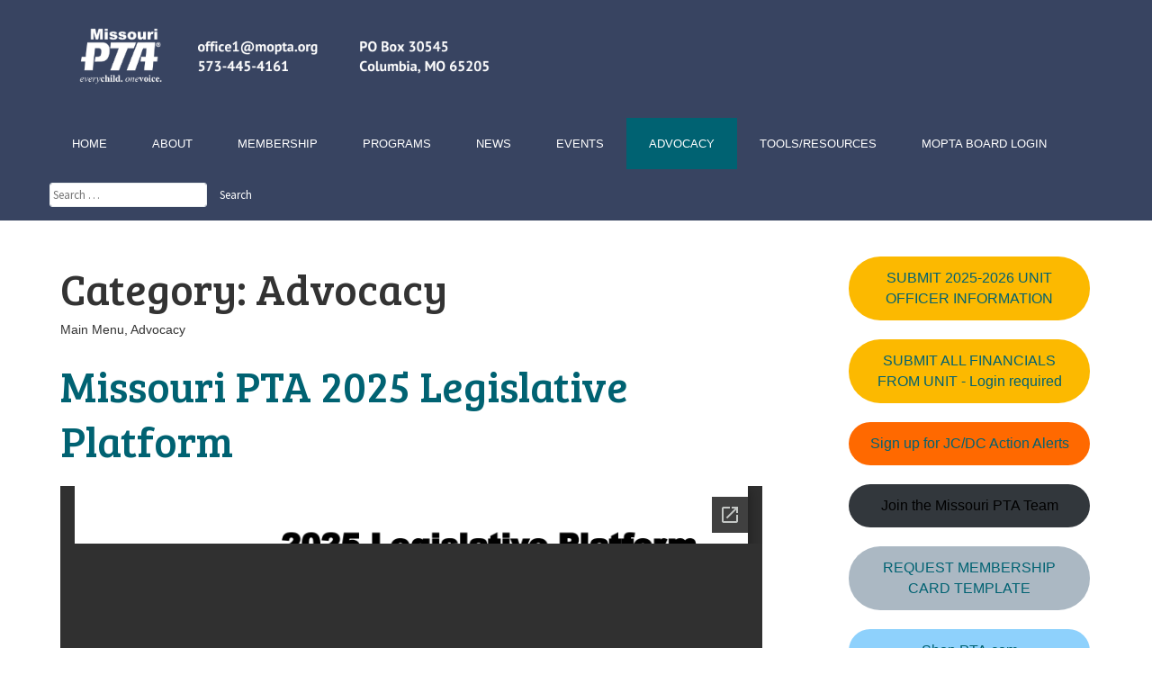

--- FILE ---
content_type: text/html; charset=UTF-8
request_url: https://mopta.org/category/advocacy/
body_size: 17460
content:
<!DOCTYPE html>
<html lang="en-US">
<head>
	<meta charset="UTF-8">
	<meta name="viewport" content="width=device-width, initial-scale=1">
	<title>Advocacy | Missouri PTA</title>

	<!-- For third-generation iPad with high-resolution Retina display: -->
	<link rel="apple-touch-icon-precomposed" sizes="144x144" href="">

	<!-- For iPhone with high-resolution Retina display: -->
	<link rel="apple-touch-icon-precomposed" sizes="114x114" href="">

	<!-- For first- and second-generation iPad: -->
	<link rel="apple-touch-icon-precomposed" sizes="72x72" href="">

	<!-- For non-Retina iPhone, iPod Touch, and Android 2.1+ devices: -->
	<link rel="apple-touch-icon-precomposed" href="">

	<link rel="icon" href="">

	<link rel="profile" href="http://gmpg.org/xfn/11">
	<link rel="pingback" href="https://mopta.org/xmlrpc.php">
	<meta name='robots' content='noindex, nofollow' />
	<style>img:is([sizes="auto" i], [sizes^="auto," i]) { contain-intrinsic-size: 3000px 1500px }</style>
	<link rel='dns-prefetch' href='//fonts.googleapis.com' />
<link rel='preconnect' href='https://fonts.gstatic.com' crossorigin />
<link rel="alternate" type="application/rss+xml" title="Missouri PTA &raquo; Feed" href="https://mopta.org/feed/" />
<link rel="alternate" type="application/rss+xml" title="Missouri PTA &raquo; Comments Feed" href="https://mopta.org/comments/feed/" />
<link rel="alternate" type="application/rss+xml" title="Missouri PTA &raquo; Advocacy Category Feed" href="https://mopta.org/category/advocacy/feed/" />
<script type="text/javascript">
/* <![CDATA[ */
window._wpemojiSettings = {"baseUrl":"https:\/\/s.w.org\/images\/core\/emoji\/16.0.1\/72x72\/","ext":".png","svgUrl":"https:\/\/s.w.org\/images\/core\/emoji\/16.0.1\/svg\/","svgExt":".svg","source":{"concatemoji":"https:\/\/mopta.org\/wp-includes\/js\/wp-emoji-release.min.js?ver=6.8.3"}};
/*! This file is auto-generated */
!function(s,n){var o,i,e;function c(e){try{var t={supportTests:e,timestamp:(new Date).valueOf()};sessionStorage.setItem(o,JSON.stringify(t))}catch(e){}}function p(e,t,n){e.clearRect(0,0,e.canvas.width,e.canvas.height),e.fillText(t,0,0);var t=new Uint32Array(e.getImageData(0,0,e.canvas.width,e.canvas.height).data),a=(e.clearRect(0,0,e.canvas.width,e.canvas.height),e.fillText(n,0,0),new Uint32Array(e.getImageData(0,0,e.canvas.width,e.canvas.height).data));return t.every(function(e,t){return e===a[t]})}function u(e,t){e.clearRect(0,0,e.canvas.width,e.canvas.height),e.fillText(t,0,0);for(var n=e.getImageData(16,16,1,1),a=0;a<n.data.length;a++)if(0!==n.data[a])return!1;return!0}function f(e,t,n,a){switch(t){case"flag":return n(e,"\ud83c\udff3\ufe0f\u200d\u26a7\ufe0f","\ud83c\udff3\ufe0f\u200b\u26a7\ufe0f")?!1:!n(e,"\ud83c\udde8\ud83c\uddf6","\ud83c\udde8\u200b\ud83c\uddf6")&&!n(e,"\ud83c\udff4\udb40\udc67\udb40\udc62\udb40\udc65\udb40\udc6e\udb40\udc67\udb40\udc7f","\ud83c\udff4\u200b\udb40\udc67\u200b\udb40\udc62\u200b\udb40\udc65\u200b\udb40\udc6e\u200b\udb40\udc67\u200b\udb40\udc7f");case"emoji":return!a(e,"\ud83e\udedf")}return!1}function g(e,t,n,a){var r="undefined"!=typeof WorkerGlobalScope&&self instanceof WorkerGlobalScope?new OffscreenCanvas(300,150):s.createElement("canvas"),o=r.getContext("2d",{willReadFrequently:!0}),i=(o.textBaseline="top",o.font="600 32px Arial",{});return e.forEach(function(e){i[e]=t(o,e,n,a)}),i}function t(e){var t=s.createElement("script");t.src=e,t.defer=!0,s.head.appendChild(t)}"undefined"!=typeof Promise&&(o="wpEmojiSettingsSupports",i=["flag","emoji"],n.supports={everything:!0,everythingExceptFlag:!0},e=new Promise(function(e){s.addEventListener("DOMContentLoaded",e,{once:!0})}),new Promise(function(t){var n=function(){try{var e=JSON.parse(sessionStorage.getItem(o));if("object"==typeof e&&"number"==typeof e.timestamp&&(new Date).valueOf()<e.timestamp+604800&&"object"==typeof e.supportTests)return e.supportTests}catch(e){}return null}();if(!n){if("undefined"!=typeof Worker&&"undefined"!=typeof OffscreenCanvas&&"undefined"!=typeof URL&&URL.createObjectURL&&"undefined"!=typeof Blob)try{var e="postMessage("+g.toString()+"("+[JSON.stringify(i),f.toString(),p.toString(),u.toString()].join(",")+"));",a=new Blob([e],{type:"text/javascript"}),r=new Worker(URL.createObjectURL(a),{name:"wpTestEmojiSupports"});return void(r.onmessage=function(e){c(n=e.data),r.terminate(),t(n)})}catch(e){}c(n=g(i,f,p,u))}t(n)}).then(function(e){for(var t in e)n.supports[t]=e[t],n.supports.everything=n.supports.everything&&n.supports[t],"flag"!==t&&(n.supports.everythingExceptFlag=n.supports.everythingExceptFlag&&n.supports[t]);n.supports.everythingExceptFlag=n.supports.everythingExceptFlag&&!n.supports.flag,n.DOMReady=!1,n.readyCallback=function(){n.DOMReady=!0}}).then(function(){return e}).then(function(){var e;n.supports.everything||(n.readyCallback(),(e=n.source||{}).concatemoji?t(e.concatemoji):e.wpemoji&&e.twemoji&&(t(e.twemoji),t(e.wpemoji)))}))}((window,document),window._wpemojiSettings);
/* ]]> */
</script>
<style id='wp-emoji-styles-inline-css' type='text/css'>

	img.wp-smiley, img.emoji {
		display: inline !important;
		border: none !important;
		box-shadow: none !important;
		height: 1em !important;
		width: 1em !important;
		margin: 0 0.07em !important;
		vertical-align: -0.1em !important;
		background: none !important;
		padding: 0 !important;
	}
</style>
<link rel='stylesheet' id='wp-block-library-css' href='https://mopta.org/wp-includes/css/dist/block-library/style.min.css?ver=6.8.3' type='text/css' media='all' />
<style id='classic-theme-styles-inline-css' type='text/css'>
/*! This file is auto-generated */
.wp-block-button__link{color:#fff;background-color:#32373c;border-radius:9999px;box-shadow:none;text-decoration:none;padding:calc(.667em + 2px) calc(1.333em + 2px);font-size:1.125em}.wp-block-file__button{background:#32373c;color:#fff;text-decoration:none}
</style>
<style id='global-styles-inline-css' type='text/css'>
:root{--wp--preset--aspect-ratio--square: 1;--wp--preset--aspect-ratio--4-3: 4/3;--wp--preset--aspect-ratio--3-4: 3/4;--wp--preset--aspect-ratio--3-2: 3/2;--wp--preset--aspect-ratio--2-3: 2/3;--wp--preset--aspect-ratio--16-9: 16/9;--wp--preset--aspect-ratio--9-16: 9/16;--wp--preset--color--black: #000000;--wp--preset--color--cyan-bluish-gray: #abb8c3;--wp--preset--color--white: #ffffff;--wp--preset--color--pale-pink: #f78da7;--wp--preset--color--vivid-red: #cf2e2e;--wp--preset--color--luminous-vivid-orange: #ff6900;--wp--preset--color--luminous-vivid-amber: #fcb900;--wp--preset--color--light-green-cyan: #7bdcb5;--wp--preset--color--vivid-green-cyan: #00d084;--wp--preset--color--pale-cyan-blue: #8ed1fc;--wp--preset--color--vivid-cyan-blue: #0693e3;--wp--preset--color--vivid-purple: #9b51e0;--wp--preset--gradient--vivid-cyan-blue-to-vivid-purple: linear-gradient(135deg,rgba(6,147,227,1) 0%,rgb(155,81,224) 100%);--wp--preset--gradient--light-green-cyan-to-vivid-green-cyan: linear-gradient(135deg,rgb(122,220,180) 0%,rgb(0,208,130) 100%);--wp--preset--gradient--luminous-vivid-amber-to-luminous-vivid-orange: linear-gradient(135deg,rgba(252,185,0,1) 0%,rgba(255,105,0,1) 100%);--wp--preset--gradient--luminous-vivid-orange-to-vivid-red: linear-gradient(135deg,rgba(255,105,0,1) 0%,rgb(207,46,46) 100%);--wp--preset--gradient--very-light-gray-to-cyan-bluish-gray: linear-gradient(135deg,rgb(238,238,238) 0%,rgb(169,184,195) 100%);--wp--preset--gradient--cool-to-warm-spectrum: linear-gradient(135deg,rgb(74,234,220) 0%,rgb(151,120,209) 20%,rgb(207,42,186) 40%,rgb(238,44,130) 60%,rgb(251,105,98) 80%,rgb(254,248,76) 100%);--wp--preset--gradient--blush-light-purple: linear-gradient(135deg,rgb(255,206,236) 0%,rgb(152,150,240) 100%);--wp--preset--gradient--blush-bordeaux: linear-gradient(135deg,rgb(254,205,165) 0%,rgb(254,45,45) 50%,rgb(107,0,62) 100%);--wp--preset--gradient--luminous-dusk: linear-gradient(135deg,rgb(255,203,112) 0%,rgb(199,81,192) 50%,rgb(65,88,208) 100%);--wp--preset--gradient--pale-ocean: linear-gradient(135deg,rgb(255,245,203) 0%,rgb(182,227,212) 50%,rgb(51,167,181) 100%);--wp--preset--gradient--electric-grass: linear-gradient(135deg,rgb(202,248,128) 0%,rgb(113,206,126) 100%);--wp--preset--gradient--midnight: linear-gradient(135deg,rgb(2,3,129) 0%,rgb(40,116,252) 100%);--wp--preset--font-size--small: 13px;--wp--preset--font-size--medium: 20px;--wp--preset--font-size--large: 36px;--wp--preset--font-size--x-large: 42px;--wp--preset--spacing--20: 0.44rem;--wp--preset--spacing--30: 0.67rem;--wp--preset--spacing--40: 1rem;--wp--preset--spacing--50: 1.5rem;--wp--preset--spacing--60: 2.25rem;--wp--preset--spacing--70: 3.38rem;--wp--preset--spacing--80: 5.06rem;--wp--preset--shadow--natural: 6px 6px 9px rgba(0, 0, 0, 0.2);--wp--preset--shadow--deep: 12px 12px 50px rgba(0, 0, 0, 0.4);--wp--preset--shadow--sharp: 6px 6px 0px rgba(0, 0, 0, 0.2);--wp--preset--shadow--outlined: 6px 6px 0px -3px rgba(255, 255, 255, 1), 6px 6px rgba(0, 0, 0, 1);--wp--preset--shadow--crisp: 6px 6px 0px rgba(0, 0, 0, 1);}:where(.is-layout-flex){gap: 0.5em;}:where(.is-layout-grid){gap: 0.5em;}body .is-layout-flex{display: flex;}.is-layout-flex{flex-wrap: wrap;align-items: center;}.is-layout-flex > :is(*, div){margin: 0;}body .is-layout-grid{display: grid;}.is-layout-grid > :is(*, div){margin: 0;}:where(.wp-block-columns.is-layout-flex){gap: 2em;}:where(.wp-block-columns.is-layout-grid){gap: 2em;}:where(.wp-block-post-template.is-layout-flex){gap: 1.25em;}:where(.wp-block-post-template.is-layout-grid){gap: 1.25em;}.has-black-color{color: var(--wp--preset--color--black) !important;}.has-cyan-bluish-gray-color{color: var(--wp--preset--color--cyan-bluish-gray) !important;}.has-white-color{color: var(--wp--preset--color--white) !important;}.has-pale-pink-color{color: var(--wp--preset--color--pale-pink) !important;}.has-vivid-red-color{color: var(--wp--preset--color--vivid-red) !important;}.has-luminous-vivid-orange-color{color: var(--wp--preset--color--luminous-vivid-orange) !important;}.has-luminous-vivid-amber-color{color: var(--wp--preset--color--luminous-vivid-amber) !important;}.has-light-green-cyan-color{color: var(--wp--preset--color--light-green-cyan) !important;}.has-vivid-green-cyan-color{color: var(--wp--preset--color--vivid-green-cyan) !important;}.has-pale-cyan-blue-color{color: var(--wp--preset--color--pale-cyan-blue) !important;}.has-vivid-cyan-blue-color{color: var(--wp--preset--color--vivid-cyan-blue) !important;}.has-vivid-purple-color{color: var(--wp--preset--color--vivid-purple) !important;}.has-black-background-color{background-color: var(--wp--preset--color--black) !important;}.has-cyan-bluish-gray-background-color{background-color: var(--wp--preset--color--cyan-bluish-gray) !important;}.has-white-background-color{background-color: var(--wp--preset--color--white) !important;}.has-pale-pink-background-color{background-color: var(--wp--preset--color--pale-pink) !important;}.has-vivid-red-background-color{background-color: var(--wp--preset--color--vivid-red) !important;}.has-luminous-vivid-orange-background-color{background-color: var(--wp--preset--color--luminous-vivid-orange) !important;}.has-luminous-vivid-amber-background-color{background-color: var(--wp--preset--color--luminous-vivid-amber) !important;}.has-light-green-cyan-background-color{background-color: var(--wp--preset--color--light-green-cyan) !important;}.has-vivid-green-cyan-background-color{background-color: var(--wp--preset--color--vivid-green-cyan) !important;}.has-pale-cyan-blue-background-color{background-color: var(--wp--preset--color--pale-cyan-blue) !important;}.has-vivid-cyan-blue-background-color{background-color: var(--wp--preset--color--vivid-cyan-blue) !important;}.has-vivid-purple-background-color{background-color: var(--wp--preset--color--vivid-purple) !important;}.has-black-border-color{border-color: var(--wp--preset--color--black) !important;}.has-cyan-bluish-gray-border-color{border-color: var(--wp--preset--color--cyan-bluish-gray) !important;}.has-white-border-color{border-color: var(--wp--preset--color--white) !important;}.has-pale-pink-border-color{border-color: var(--wp--preset--color--pale-pink) !important;}.has-vivid-red-border-color{border-color: var(--wp--preset--color--vivid-red) !important;}.has-luminous-vivid-orange-border-color{border-color: var(--wp--preset--color--luminous-vivid-orange) !important;}.has-luminous-vivid-amber-border-color{border-color: var(--wp--preset--color--luminous-vivid-amber) !important;}.has-light-green-cyan-border-color{border-color: var(--wp--preset--color--light-green-cyan) !important;}.has-vivid-green-cyan-border-color{border-color: var(--wp--preset--color--vivid-green-cyan) !important;}.has-pale-cyan-blue-border-color{border-color: var(--wp--preset--color--pale-cyan-blue) !important;}.has-vivid-cyan-blue-border-color{border-color: var(--wp--preset--color--vivid-cyan-blue) !important;}.has-vivid-purple-border-color{border-color: var(--wp--preset--color--vivid-purple) !important;}.has-vivid-cyan-blue-to-vivid-purple-gradient-background{background: var(--wp--preset--gradient--vivid-cyan-blue-to-vivid-purple) !important;}.has-light-green-cyan-to-vivid-green-cyan-gradient-background{background: var(--wp--preset--gradient--light-green-cyan-to-vivid-green-cyan) !important;}.has-luminous-vivid-amber-to-luminous-vivid-orange-gradient-background{background: var(--wp--preset--gradient--luminous-vivid-amber-to-luminous-vivid-orange) !important;}.has-luminous-vivid-orange-to-vivid-red-gradient-background{background: var(--wp--preset--gradient--luminous-vivid-orange-to-vivid-red) !important;}.has-very-light-gray-to-cyan-bluish-gray-gradient-background{background: var(--wp--preset--gradient--very-light-gray-to-cyan-bluish-gray) !important;}.has-cool-to-warm-spectrum-gradient-background{background: var(--wp--preset--gradient--cool-to-warm-spectrum) !important;}.has-blush-light-purple-gradient-background{background: var(--wp--preset--gradient--blush-light-purple) !important;}.has-blush-bordeaux-gradient-background{background: var(--wp--preset--gradient--blush-bordeaux) !important;}.has-luminous-dusk-gradient-background{background: var(--wp--preset--gradient--luminous-dusk) !important;}.has-pale-ocean-gradient-background{background: var(--wp--preset--gradient--pale-ocean) !important;}.has-electric-grass-gradient-background{background: var(--wp--preset--gradient--electric-grass) !important;}.has-midnight-gradient-background{background: var(--wp--preset--gradient--midnight) !important;}.has-small-font-size{font-size: var(--wp--preset--font-size--small) !important;}.has-medium-font-size{font-size: var(--wp--preset--font-size--medium) !important;}.has-large-font-size{font-size: var(--wp--preset--font-size--large) !important;}.has-x-large-font-size{font-size: var(--wp--preset--font-size--x-large) !important;}
:where(.wp-block-post-template.is-layout-flex){gap: 1.25em;}:where(.wp-block-post-template.is-layout-grid){gap: 1.25em;}
:where(.wp-block-columns.is-layout-flex){gap: 2em;}:where(.wp-block-columns.is-layout-grid){gap: 2em;}
:root :where(.wp-block-pullquote){font-size: 1.5em;line-height: 1.6;}
</style>
<link rel='stylesheet' id='vfb-pro-css' href='https://mopta.org/wp-content/plugins/vfb-pro/public/assets/css/vfb-style.min.css?ver=2019.05.10' type='text/css' media='all' />
<link rel='stylesheet' id='vfbp-payments-css' href='https://mopta.org/wp-content/plugins/vfbp-payments/public/assets/css/vfb-payments.min.css?ver=2015.01.16' type='text/css' media='all' />
<link rel='stylesheet' id='wp-components-css' href='https://mopta.org/wp-includes/css/dist/components/style.min.css?ver=6.8.3' type='text/css' media='all' />
<link rel='stylesheet' id='godaddy-styles-css' href='https://mopta.org/wp-content/mu-plugins/vendor/wpex/godaddy-launch/includes/Dependencies/GoDaddy/Styles/build/latest.css?ver=2.0.2' type='text/css' media='all' />
<link rel='stylesheet' id='flaton-font-bitter-css' href='//fonts.googleapis.com/css?family=Bitter%3A400%2C700&#038;ver=6.8.3' type='text/css' media='all' />
<link rel='stylesheet' id='flaton-font-source-sans-pro-css' href='//fonts.googleapis.com/css?family=Source+Sans+Pro%3A400%2C700%2C600&#038;ver=6.8.3' type='text/css' media='all' />
<link rel='stylesheet' id='skeleton-css' href='https://mopta.org/wp-content/themes/flatonpro/css/skeleton.css?ver=6.8.3' type='text/css' media='all' />
<link rel='stylesheet' id='elusive-webfont-css' href='https://mopta.org/wp-content/themes/flatonpro/css/elusive-webfont.css?ver=6.8.3' type='text/css' media='all' />
<link rel='stylesheet' id='font-awesome-css' href='https://mopta.org/wp-content/themes/flatonpro/css/font-awesome.min.css?ver=6.8.3' type='text/css' media='all' />
<link rel='stylesheet' id='eislide-css' href='https://mopta.org/wp-content/themes/flatonpro/css/eislide.css?ver=6.8.3' type='text/css' media='all' />
<link rel='stylesheet' id='flexslider-css' href='https://mopta.org/wp-content/themes/flatonpro/css/flexslider.css?ver=6.8.3' type='text/css' media='all' />
<link rel='stylesheet' id='slicknav-css' href='https://mopta.org/wp-content/themes/flatonpro/css/slicknav.css?ver=6.8.3' type='text/css' media='all' />
<link rel='stylesheet' id='tabulous-css' href='https://mopta.org/wp-content/themes/flatonpro/css/tabulous.css?ver=6.8.3' type='text/css' media='all' />
<link rel='stylesheet' id='prettyPhoto-css' href='https://mopta.org/wp-content/themes/flatonpro/css/prettyPhoto.css?ver=6.8.3' type='text/css' media='all' />
<link rel='stylesheet' id='webulous-free-green-css' href='https://mopta.org/wp-content/themes/flatonpro/css/free-green.css?ver=6.8.3' type='text/css' media='all' />
<link rel='stylesheet' id='webulous-style-css' href='https://mopta.org/wp-content/themes/flatonpro/style.css?ver=6.8.3' type='text/css' media='all' />
<style id='webulous-style-inline-css' type='text/css'>
.header-wrap {  background-position: left top;
				    background-repeat: repeat;  
				    background-size: auto ;
				    min-height: 130px; 
				    background-color: #384461;
				    background-attachment : scroll;
				    position: relative; }

</style>
<link rel='stylesheet' id='webulous-animate-css' href='https://mopta.org/wp-content/themes/flatonpro/css/animated.css?ver=6.8.3' type='text/css' media='all' />
<link rel='stylesheet' id='webulous-animations-css' href='https://mopta.org/wp-content/themes/flatonpro/css/animations.css?ver=6.8.3' type='text/css' media='all' />
<link rel='stylesheet' id='__EPYT__style-css' href='https://mopta.org/wp-content/plugins/youtube-embed-plus/styles/ytprefs.min.css?ver=14.2.3.2' type='text/css' media='all' />
<style id='__EPYT__style-inline-css' type='text/css'>

                .epyt-gallery-thumb {
                        width: 33.333%;
                }
                
</style>
<link rel='stylesheet' id='um_modal-css' href='https://mopta.org/wp-content/plugins/ultimate-member/assets/css/um-modal.min.css?ver=2.10.6' type='text/css' media='all' />
<link rel='stylesheet' id='um_ui-css' href='https://mopta.org/wp-content/plugins/ultimate-member/assets/libs/jquery-ui/jquery-ui.min.css?ver=1.13.2' type='text/css' media='all' />
<link rel='stylesheet' id='um_tipsy-css' href='https://mopta.org/wp-content/plugins/ultimate-member/assets/libs/tipsy/tipsy.min.css?ver=1.0.0a' type='text/css' media='all' />
<link rel='stylesheet' id='um_raty-css' href='https://mopta.org/wp-content/plugins/ultimate-member/assets/libs/raty/um-raty.min.css?ver=2.6.0' type='text/css' media='all' />
<link rel='stylesheet' id='select2-css' href='https://mopta.org/wp-content/plugins/ultimate-member/assets/libs/select2/select2.min.css?ver=4.0.13' type='text/css' media='all' />
<link rel='stylesheet' id='um_fileupload-css' href='https://mopta.org/wp-content/plugins/ultimate-member/assets/css/um-fileupload.min.css?ver=2.10.6' type='text/css' media='all' />
<link rel='stylesheet' id='um_confirm-css' href='https://mopta.org/wp-content/plugins/ultimate-member/assets/libs/um-confirm/um-confirm.min.css?ver=1.0' type='text/css' media='all' />
<link rel='stylesheet' id='um_datetime-css' href='https://mopta.org/wp-content/plugins/ultimate-member/assets/libs/pickadate/default.min.css?ver=3.6.2' type='text/css' media='all' />
<link rel='stylesheet' id='um_datetime_date-css' href='https://mopta.org/wp-content/plugins/ultimate-member/assets/libs/pickadate/default.date.min.css?ver=3.6.2' type='text/css' media='all' />
<link rel='stylesheet' id='um_datetime_time-css' href='https://mopta.org/wp-content/plugins/ultimate-member/assets/libs/pickadate/default.time.min.css?ver=3.6.2' type='text/css' media='all' />
<link rel='stylesheet' id='um_fonticons_ii-css' href='https://mopta.org/wp-content/plugins/ultimate-member/assets/libs/legacy/fonticons/fonticons-ii.min.css?ver=2.10.6' type='text/css' media='all' />
<link rel='stylesheet' id='um_fonticons_fa-css' href='https://mopta.org/wp-content/plugins/ultimate-member/assets/libs/legacy/fonticons/fonticons-fa.min.css?ver=2.10.6' type='text/css' media='all' />
<link rel='stylesheet' id='um_fontawesome-css' href='https://mopta.org/wp-content/plugins/ultimate-member/assets/css/um-fontawesome.min.css?ver=6.5.2' type='text/css' media='all' />
<link rel='stylesheet' id='um_common-css' href='https://mopta.org/wp-content/plugins/ultimate-member/assets/css/common.min.css?ver=2.10.6' type='text/css' media='all' />
<link rel='stylesheet' id='um_responsive-css' href='https://mopta.org/wp-content/plugins/ultimate-member/assets/css/um-responsive.min.css?ver=2.10.6' type='text/css' media='all' />
<link rel='stylesheet' id='um_styles-css' href='https://mopta.org/wp-content/plugins/ultimate-member/assets/css/um-styles.min.css?ver=2.10.6' type='text/css' media='all' />
<link rel='stylesheet' id='um_crop-css' href='https://mopta.org/wp-content/plugins/ultimate-member/assets/libs/cropper/cropper.min.css?ver=1.6.1' type='text/css' media='all' />
<link rel='stylesheet' id='um_profile-css' href='https://mopta.org/wp-content/plugins/ultimate-member/assets/css/um-profile.min.css?ver=2.10.6' type='text/css' media='all' />
<link rel='stylesheet' id='um_account-css' href='https://mopta.org/wp-content/plugins/ultimate-member/assets/css/um-account.min.css?ver=2.10.6' type='text/css' media='all' />
<link rel='stylesheet' id='um_misc-css' href='https://mopta.org/wp-content/plugins/ultimate-member/assets/css/um-misc.min.css?ver=2.10.6' type='text/css' media='all' />
<link rel='stylesheet' id='um_default_css-css' href='https://mopta.org/wp-content/plugins/ultimate-member/assets/css/um-old-default.min.css?ver=2.10.6' type='text/css' media='all' />
<link rel='stylesheet' id='um_old_css-css' href='https://mopta.org/wp-content/plugins/ultimate-member/../../uploads/ultimatemember/um_old_settings.css?ver=2.0.0' type='text/css' media='all' />
<link rel="preload" as="style" href="https://fonts.googleapis.com/css?family=Abel:400%7CBree%20Serif:400&#038;subset=latin&#038;display=swap&#038;ver=1763665813" /><link rel="stylesheet" href="https://fonts.googleapis.com/css?family=Abel:400%7CBree%20Serif:400&#038;subset=latin&#038;display=swap&#038;ver=1763665813" media="print" onload="this.media='all'"><noscript><link rel="stylesheet" href="https://fonts.googleapis.com/css?family=Abel:400%7CBree%20Serif:400&#038;subset=latin&#038;display=swap&#038;ver=1763665813" /></noscript><script type="text/javascript" src="https://mopta.org/wp-includes/js/tinymce/tinymce.min.js?ver=49110-20250317" id="wp-tinymce-root-js"></script>
<script type="text/javascript" src="https://mopta.org/wp-includes/js/tinymce/plugins/compat3x/plugin.min.js?ver=49110-20250317" id="wp-tinymce-js"></script>
<script type="text/javascript" src="https://mopta.org/wp-includes/js/jquery/jquery.min.js?ver=3.7.1" id="jquery-core-js"></script>
<script type="text/javascript" src="https://mopta.org/wp-includes/js/jquery/jquery-migrate.min.js?ver=3.4.1" id="jquery-migrate-js"></script>
<script type="text/javascript" id="__ytprefs__-js-extra">
/* <![CDATA[ */
var _EPYT_ = {"ajaxurl":"https:\/\/mopta.org\/wp-admin\/admin-ajax.php","security":"d49ff60dc5","gallery_scrolloffset":"20","eppathtoscripts":"https:\/\/mopta.org\/wp-content\/plugins\/youtube-embed-plus\/scripts\/","eppath":"https:\/\/mopta.org\/wp-content\/plugins\/youtube-embed-plus\/","epresponsiveselector":"[\"iframe.__youtube_prefs_widget__\"]","epdovol":"1","version":"14.2.3.2","evselector":"iframe.__youtube_prefs__[src], iframe[src*=\"youtube.com\/embed\/\"], iframe[src*=\"youtube-nocookie.com\/embed\/\"]","ajax_compat":"","maxres_facade":"eager","ytapi_load":"light","pause_others":"","stopMobileBuffer":"1","facade_mode":"","not_live_on_channel":""};
/* ]]> */
</script>
<script type="text/javascript" src="https://mopta.org/wp-content/plugins/youtube-embed-plus/scripts/ytprefs.min.js?ver=14.2.3.2" id="__ytprefs__-js"></script>
<script type="text/javascript" src="https://mopta.org/wp-content/plugins/ultimate-member/assets/js/um-gdpr.min.js?ver=2.10.6" id="um-gdpr-js"></script>
<link rel="https://api.w.org/" href="https://mopta.org/wp-json/" /><link rel="alternate" title="JSON" type="application/json" href="https://mopta.org/wp-json/wp/v2/categories/186" /><link rel="EditURI" type="application/rsd+xml" title="RSD" href="https://mopta.org/xmlrpc.php?rsd" />
<meta name="generator" content="Redux 4.5.8" /><style type="text/css"></style>	        <script type="text/javascript">
				jQuery(document).ready(function(){

					//Check to see if the window is top if not then display button
					jQuery(window).scroll(function(){ 
						if (jQuery(this).scrollTop() > 100) {
							jQuery('.scroll-to-top').fadeIn();
						} else {
							jQuery('.scroll-to-top').fadeOut();  
						}
					});

					//Click event to scroll to top
					jQuery('.scroll-to-top').click(function(){
						jQuery('html, body').animate({scrollTop : 0},800);
						return false;
					});		
				});
		    </script>
    <script type="text/javascript" >
    jQuery(function ($) {
        var ajax_options = {
            type: "POST",
            action: 'link_click_counter',
            nonce: 'faa99f29a9',
            ajaxurl: 'https://mopta.org/wp-admin/admin-ajax.php',
            post_id: '45972'
        };

        $( '.countable_link' ).on( 'click', function() {
            console.log("Clicked");
            var self = $( this );
            $.post( ajax_options.ajaxurl, ajax_options, function() {
                //window.location.href = self.attr( "href" );
                console.log(ajax_options.post_id);
            });
            return false;
        });
    });
    </script>
			<style type="text/css">      
				.header-wrap {
					background-image: url();
					display: block;
				}
			</style><link rel="icon" href="https://mopta.org/wp-content/uploads/2017/02/cropped-PTA-Text-Only-Blue-1-32x32.png" sizes="32x32" />
<link rel="icon" href="https://mopta.org/wp-content/uploads/2017/02/cropped-PTA-Text-Only-Blue-1-192x192.png" sizes="192x192" />
<link rel="apple-touch-icon" href="https://mopta.org/wp-content/uploads/2017/02/cropped-PTA-Text-Only-Blue-1-180x180.png" />
<meta name="msapplication-TileImage" content="https://mopta.org/wp-content/uploads/2017/02/cropped-PTA-Text-Only-Blue-1-270x270.png" />

<!-- Custom CSS Codes
========================================================= -->
<style type="text/css" media="screen">   
	
	body{ font-family: "Arial, Helvetica, sans-serif", sans-serif; font-size: 14px; font-weight: 400; color: #333; }
	.main-navigation ul { font-family: "Arial, Helvetica, sans-serif", sans-serif; font-size: 13px; font-weight: 400; color: #ffffff; }
	.main-navigation ul a { color: #ffffff; }
	h1{ font-family: "Bree Serif", sans-serif; font-size: 47.6px; font-weight: 400; color: #333; }
	h2{ font-family: "Bree Serif", sans-serif; font-size: 30.8px; font-weight: 400; color: #333; }
	h3{ font-family: "Bree Serif", sans-serif; font-size: 23.8px; font-weight: 400; color: #333; }
	h4{ font-family: "Bree Serif", sans-serif; font-size: 21px; font-weight: 400; color: #333; }
	h5{ font-family: "Bree Serif", sans-serif; font-size: 18.2px; font-weight: 400; color: #333; }
	h6{ font-family: "Bree Serif", sans-serif; font-size: 16.1px; font-weight: 400; color: #333; }
	a, a:visited, h1 a, h2 a, h3 a, h4 a, h5 a, h6 a, .widget a, h1 a:visited, h2 a:visited, h3 a:visited, h4 a:visited, h5 a:visited, h6 a:visited, .widget a:visited { font-weight: inherit; color: #006272; }
	h1 a:hover, h2 a:hover, h3 a:hover, h4 a:hover, h5 a:hover, h6 a:hover,
	a:hover, a:hover h1, a:hover h2, a:hover h3, a:hover h4, a:hover h5, a:hover h6, .widget a:hover { color: #1e73be; }
	.home .site-content h3.widget-title { background: none; }

/* custom css */

.entry-body p a,a,.woocommerce ul.products li.product .price,.home.flaton-free .team-col h5,
.woocommerce-page ul.products li.product .price,
.woocommerce #content div.product p.price,.pullright::before, .pullleft::before,
.woocommerce #content div.product span.price,.dropcap,.pullnone:before,
.woocommerce div.product p.price,.site-footer .widget-title,.site-footer .widget-title a,
.woocommerce div.product span.price,.ei-title h3,.toggle-polygon .toggle-title:hover,
.woocommerce-page #content div.product p.price,.site-footer a,
.woocommerce-page #content div.product span.price,.site-title a:hover,
.woocommerce-page div.product p.price,.site-footer .widget_calendar th, .site-footer .widget_archive li a:hover,
.site-footer .widget_categories li a:hover,.footer-bottom a,.widget.widget_skill-widget .skill-container .fa-stack,.widget.widget_skill-widget .skill-container .skill .skill-content .txt-count,
.site-footer .widget_pages li a:hover,blockquote:before,.site-footer .dropcap,.dropcap-book,
.site-footer .widget_nav_menu li a:hover,ol.comment-list .comment-metadata a:hover,ol.comment-list .comment-author cite a:hover,
.woocommerce-page div.product span.price,.required,.error-404.not-found h1 span,.site-footer .widget_testimonial-widget p.client,#secondary .widget ul li a:hover,#secondary .widget_calendar caption,.widget_rss ul li .rss-date,
.site-footer a,.site-footer a:visited,.site-header .top-nav a:hover
  	{
		color: #006272; 
	}
	.site-footer a:hover {
		color: #fff;
	}	
table td#today,button:hover,.site-footer .widget_tag_cloud a:hover,.ui-accordion .ui-accordion-header-active,.widget_recent-work-widget .recent_work_overlay .fa,
input[type="button"]:hover,.site-footer .widget_search input[type="submit"],
input[type="reset"]:hover,.site-footer input[type="submit"],ul.filter-options li a:hover,
input[type="submit"]:hover,.ui-accordion h3 span.fa,
.woocommerce #content input.button,.footer-bottom ul.menu li a:hover,
.footer-bottom ul.menu li.current_page_item a,.withtip:before,
.woocommerce #respond input#submit,.site-footer a.more-button,.site-footer .flex-direction-nav a.flex-next:hover,.site-footer .flex-direction-nav a.flex-prev:hover,
.woocommerce a.button,
.woocommerce button.button,.widget_tag_cloud a:hover,
.woocommerce input.button,
.woocommerce-page #content input.button,.widget_text .textwidget p.btn-more a:hover,
.woocommerce-page #respond input#submit,
.woocommerce-page a.button,.main-navigation li:hover > a,
.woocommerce-page button.button,
.woocommerce-page input.button,.woocommerce #content table.cart a.remove:hover,
.woocommerce table.cart a.remove:hover,.breadcrumb-wrap,.icon-polygon a.more-button,.callout-widget a,
.woocommerce-page #content table.cart a.remove:hover,
.woocommerce-page table.cart a.remove:hover,.woocommerce #content nav.woocommerce-pagination ul li a,
.woocommerce #content nav.woocommerce-pagination ul li span,.widget_testimonial-widget ul li .client-pic img,
.woocommerce nav.woocommerce-pagination ul li a,
.woocommerce nav.woocommerce-pagination ul li span,.main-navigation .current_page_item a,
.main-navigation .current-menu-item a,.dropcap-circle,
.dropcap-box,.toggle-normal .toggle-title .icn,.toggle-normal .toggle-title:hover,
.main-navigation .current-menu-parent > a,.main-navigation .current_page_parent > a,.comment-navigation .nav-previous a:hover,
.paging-navigation .nav-previous a:hover,
.post-navigation .nav-previous a:hover, .comment-navigation .nav-next a:hover,.widget_social-networks-widget ul li a:hover,
.share-box ul li a:hover, 
.paging-navigation .nav-next a:hover,.portfolio-excerpt a.btn-readmore:hover,.flex-direction-nav a.flex-next:hover,.flex-direction-nav a.flex-prev:hover,.flex-direction-nav a:hover,
.post-navigation .nav-next a:hover, .page-links a:hover, .entry-body .more-link:hover,
.page-navigation a:hover,.contactform .wpcf7-form p input[type="submit"],.widget_recent-posts-gallery-widget .recent-post,
.woocommerce-page #content nav.woocommerce-pagination ul li a,
.woocommerce-page #content nav.woocommerce-pagination ul li span,.circle-icon-box .circle-icon-wrapper h3.fa-stack,
.woocommerce-page nav.woocommerce-pagination ul li a,.widget_image-box-widget a.more-button,.flex-control-paging li a.flex-active,
.flex-control-paging li a:hover,p.btn-slider a,.ei-slider-thumbs li a,.tabs-container ul.tabs li a:hover,
.woocommerce-page nav.woocommerce-pagination ul li span,.woocommerce #content nav.woocommerce-pagination ul li,
.woocommerce #content nav.woocommerce-pagination ul,.woocommerce #content div.product .woocommerce-tabs ul.tabs li,
.woocommerce div.product .woocommerce-tabs ul.tabs li,.tabs-container ul.tabs li.ui-tabs-active a,.widget.widget_ourteam-widget .team-social ul li a,
.woocommerce-page #content div.product .woocommerce-tabs ul.tabs li,.circle-icon-box a.more-button:hover,
.woocommerce-page div.product .woocommerce-tabs ul.tabs li,.slicknav_menu,.top-features a.more-button,.woocommerce-page .woocommerce-breadcrumb,.widget_recent-posts-gallery-widget .recent-post:hover a img,.widget_recent-posts-gallery-widget .recent-post .post-title:before,.site-footer .circle-icon-box a.more-button:hover,
.home.flaton-free #service-tabs ul li a:hover,.tabs.normal ul li a:hover,.tabs ul li a:hover,.home.flaton-free .skill-percentage,.home.flaton-free p.btn-slider a:hover, .home.flaton-free p.btn-more a:hover,.home.flaton-free #service-tabs ul li.ui-tabs-active a
		{
		 	background-color: #006272; 
		}
		
.widget.widget_ourteam-widget .our-team:hover .team-content,.portfolio2col:hover .portfolio2col_overlay, .portfolio2col_sidebar_overlay:hover, .portfolio3col:hover .portfolio3col_overlay, .portfolio4col:hover .portfolio4col_overlay {
    background-color: #006272!important; 
    opacity: 0.8;	
}
.tabs ul li .tabulous_active,.tabs.normal ul li .tabulous_active {
	background-color: #006272!important; 
}
.main-navigation ul ul a:hover {
	border-color: rgba(255, 255, 255, 0.6);
}
		
		
button:focus,
input[type="button"]:focus,
input[type="reset"]:focus,
input[type="submit"]:focus,
button:active,
input[type="button"]:active,.gallery-item img,
input[type="reset"]:active,.error-404.not-found a.backtohome:hover,
input[type="submit"]:active,.contactform .wpcf7-form p input:focus,
.contactform .wpcf7-form p textarea:focus,.flex-control-paging li a,.icon-polygon .circle-icon-wrapper h3.fa-stack,
.icon-polygon .circle-icon-wrapper h3.fa-stack:before,
.icon-polygon .circle-icon-wrapper h3.fa-stack:after,.widget_image-box-widget .image-box img
		{
			border-color: #006272;
		}


.sep:after,.withtip.top:after{
			border-top-color: #006272;
		}

.pullright,
.pullleft,.pullright:before,
.pullleft:before,.withtip.left:after,.icon-polygon .circle-icon-wrapper h3.fa-stack
		{
			border-left-color: #006272; 
		}
.withtip.right:after,.icon-polygon .circle-icon-wrapper h3.fa-stack
		{
			border-right-color: #006272;
		}
.withtip.bottom:after
		{
			border-bottom-color: #006272;
		}

/* secondary color */	

.widget-title,.icon-polygon .circle-icon-wrapper h3.fa-stack i,.callout-widget a:hover,.breadcrumb-wrap #breadcrumb a,.alert-message a:hover,.widget.widget_ourteam-widget .team-content p,.widget_text ul li,.site-title a,.footer-bottom a:hover,.footer-bottom ul.menu li a,.entry-meta a:hover,
.entry-footer a:hover,.site-footer a.more-button:hover,#portfolio h4 a:hover,
.woocommerce ul.products li.product .price,
.woocommerce-page ul.products li.product .price,
.woocommerce #content div.product p.price,
.woocommerce #content div.product span.price,a:hover,
.woocommerce div.product p.price,
.woocommerce div.product span.price,
.woocommerce-page #content div.product p.price,
.woocommerce-page #content div.product span.price,
.woocommerce-page div.product p.price,.entry-body p a:hover,
.woocommerce-page div.product span.price,.widget_recent-posts-gallery-widget h4,.toggle-polygon .toggle-title,ol.comment-list .comment-author cite a,.footer-bottom p,.site-footer .widget_social-networks-widget li a,.site-footer .widget_tag_cloud a
	{
		color: #384461; 
	}
	

input[type="button"],.widget_text .textwidget p.btn-more a,.slicknav_menu li.current-menu-item a,
.slicknav_menu li a:hover,
.slicknav_menu .slicknav_row:hover,.slicknav_menu .slicknav_btn,
.slicknav_menu .slicknav_btn:hover,.top-features a.more-button:hover,.circle-icon-box a.more-button,.icon-polygon a.more-button:hover,
input[type="reset"],.flex-direction-nav a.flex-prev,p.btn-slider a:hover,.ei-slider-thumbs li.ei-slider-element,
.ei-slider-thumbs li a:hover,.toggle-normal .toggle-title:hover .icn,
.flex-direction-nav a.flex-next,.flex-direction-nav a.flex-next,.callout-widget,.widget_social-networks-widget ul li a,
.share-box ul li a,.single-portfolio .single-wrapper .one-third,
input[type="submit"],.nav-wrap,.main-navigation ul ul,.comment-navigation .nav-previous a,
.paging-navigation .nav-previous a,.site-footer .widget_search input[type="submit"]:hover,
.post-navigation .nav-previous a,.comment-navigation .nav-next a,.widget.widget_ourteam-widget .team-social ul li a:hover,.widget_recent-work-widget .recent_work_overlay .fa:hover,ul.filter-options li a,.portfolio-excerpt a.btn-readmore,
.paging-navigation .nav-next a,.site-footer input[type="submit"]:hover,.widget.widget_skill-widget .skill-container .skill .skill-percentage,
.post-navigation .nav-next a,.page-links a,.entry-body .more-link,.tabs-container ul.tabs li a,
.page-navigation a,.site-footer,.site-footer .widget_tag_cloud a,.footer-top,.contactform .wpcf7-form p input[type="submit"]:hover,.ui-accordion h3,
.woocommerce #content input.button,
.woocommerce #respond input#submit,
.woocommerce a.button,
.woocommerce button.button,
.woocommerce input.button,
.woocommerce-page #content input.button,
.woocommerce-page #respond input#submit,
.woocommerce-page a.button,
.woocommerce-page button.button,
.woocommerce-page input.button,.woocommerce #content input.button.alt,
.woocommerce #respond input#submit.alt,
.woocommerce a.button.alt,
.woocommerce button.button.alt,
.woocommerce input.button.alt,
.woocommerce-page #content input.button.alt,
.woocommerce-page #respond input#submit.alt,
.woocommerce-page a.button.alt,
.woocommerce-page button.button.alt,
.woocommerce-page input.button.alt,.woocommerce #content table.cart a.remove:hover,
.woocommerce table.cart a.remove:hover,
.woocommerce-page #content table.cart a.remove:hover,
.woocommerce-page table.cart a.remove:hover,.woocommerce #content nav.woocommerce-pagination ul li a,
.woocommerce #content nav.woocommerce-pagination ul li span,
.woocommerce nav.woocommerce-pagination ul li a,
.woocommerce nav.woocommerce-pagination ul li span,
.woocommerce-page #content nav.woocommerce-pagination ul li a,
.woocommerce-page #content nav.woocommerce-pagination ul li span,
.woocommerce-page nav.woocommerce-pagination ul li a,
.woocommerce-page nav.woocommerce-pagination ul li span,.woocommerce #content nav.woocommerce-pagination ul li,
.woocommerce #content nav.woocommerce-pagination ul,.woocommerce #content div.product .woocommerce-tabs ul.tabs li,
.woocommerce div.product .woocommerce-tabs ul.tabs li,
.woocommerce-page #content div.product .woocommerce-tabs ul.tabs li,
.woocommerce-page div.product .woocommerce-tabs ul.tabs li,.site-header .top-nav
	{
	 	background-color: #384461; 
	}
	

.widget_image-box-widget a.more-button:hover
	{
		border-color: #384461;
	}
abbr, acronym
	{
		border-bottom-color: #384461;
	}


</style>

		<style type="text/css" media="screen"> 
            .flex-caption {
            	display: none;
            }
            .flexslider:hover .flex-caption {
            	display: block;
            }
		</style>
    <style id="webulous_options-dynamic-css" title="dynamic-css" class="redux-options-output">body,body.custom-background{background-color:#;}.flex-caption{background-color:rgba(255,255,255,0.5);}.flex-caption{margin-bottom:7px;margin-left:0px;}</style></head>

<body class="archive category category-advocacy category-186 wp-theme-flatonpro metaslider-plugin group-blog flaton-free"> 
	<div id="page" class="hfeed site ">  

	  
  
		<header id="masthead" class="site-header header-wrap" role="banner">
			
			            <div class="container">
				<div class="logo site-branding eight columns">

											<a href="https://mopta.org/" rel="home"><img src="https://mopta.org/wp-content/uploads/2021/01/header2021.png" alt="logo" ></a>
					 
											
					
				</div><!-- .site-branding -->

				<div class="eight columns">
					<div class="top-right">
											</div>					
				</div>

			</div>
		</header><!-- #masthead -->
		<div class="nav-wrap" id="primary-nav">
			<div class="container">
				<nav id="site-navigation" class="main-navigation" role="navigation">
					<h1 class="menu-toggle">Menu</h1>
					<a class="skip-link screen-reader-text" href="#content">Skip to content</a>
					<div class="menu-moptamainmenu-container"><ul id="menu-moptamainmenu" class="menu"><li id="menu-item-16158" class="menu-item menu-item-type-custom menu-item-object-custom menu-item-home menu-item-16158"><a href="https://mopta.org">Home</a></li>
<li id="menu-item-14658" class="menu-item menu-item-type-taxonomy menu-item-object-category menu-item-has-children menu-item-14658"><a href="https://mopta.org/category/about-missouri-pta/">About</a>
<ul class="sub-menu">
	<li id="menu-item-26990" class="menu-item menu-item-type-post_type menu-item-object-page menu-item-26990"><a href="https://mopta.org/pta-mission-values/">PTA Mission &#038; Values</a></li>
	<li id="menu-item-14659" class="menu-item menu-item-type-post_type menu-item-object-page menu-item-14659"><a href="https://mopta.org/about/who-we-are/">Who We Are</a></li>
	<li id="menu-item-14660" class="menu-item menu-item-type-post_type menu-item-object-page menu-item-14660"><a href="https://mopta.org/history-of-missouri-pta/">History</a></li>
	<li id="menu-item-30417" class="menu-item menu-item-type-post_type menu-item-object-page menu-item-30417"><a href="https://mopta.org/meet-your-board-of-managers-2023-2026/">Meet Your Board of Managers 2023-2026</a></li>
	<li id="menu-item-14663" class="menu-item menu-item-type-post_type menu-item-object-page menu-item-14663"><a href="https://mopta.org/moptacalendar/">Calendar</a></li>
	<li id="menu-item-14664" class="menu-item menu-item-type-post_type menu-item-object-page menu-item-14664"><a href="https://mopta.org/mopta-regions-map/">Regions Map</a></li>
	<li id="menu-item-14665" class="menu-item menu-item-type-post_type menu-item-object-page menu-item-14665"><a href="https://mopta.org/contact/">Contact Us at Missouri PTA</a></li>
	<li id="menu-item-14730" class="menu-item menu-item-type-custom menu-item-object-custom menu-item-14730"><a target="_blank" href="http://gem.godaddy.com/signups/255784/join">Newsletter Signup</a></li>
	<li id="menu-item-16240" class="menu-item menu-item-type-post_type menu-item-object-page menu-item-16240"><a href="https://mopta.org/contact-magazine-2/">Submit to CONTACT Magazine</a></li>
	<li id="menu-item-21240" class="menu-item menu-item-type-post_type menu-item-object-page menu-item-21240"><a href="https://mopta.org/would-you-like-to-be-a-part-of-the-missouri-pta-team/">Be a Part of the Missouri PTA Team!</a></li>
	<li id="menu-item-14677" class="menu-item menu-item-type-post_type menu-item-object-page menu-item-14677"><a href="https://mopta.org/logo-usage/">Logo Usage</a></li>
	<li id="menu-item-14679" class="menu-item menu-item-type-post_type menu-item-object-page menu-item-14679"><a href="https://mopta.org/sponsorship-opportunities/">Sponsorship Opportunities</a></li>
	<li id="menu-item-14680" class="menu-item menu-item-type-post_type menu-item-object-page menu-item-14680"><a href="https://mopta.org/faq/">FAQ</a></li>
</ul>
</li>
<li id="menu-item-14667" class="menu-item menu-item-type-taxonomy menu-item-object-category menu-item-has-children menu-item-14667"><a href="https://mopta.org/category/membership/">Membership</a>
<ul class="sub-menu">
	<li id="menu-item-16969" class="menu-item menu-item-type-post_type menu-item-object-page menu-item-16969"><a href="https://mopta.org/membership-dues-submission/">Online Dues Submission</a></li>
	<li id="menu-item-14668" class="menu-item menu-item-type-post_type menu-item-object-page menu-item-14668"><a href="https://mopta.org/get-involved/">Get Involved</a></li>
	<li id="menu-item-14669" class="menu-item menu-item-type-post_type menu-item-object-page menu-item-14669"><a href="https://mopta.org/show-me-pta/">Show Me PTA</a></li>
	<li id="menu-item-14670" class="menu-item menu-item-type-post_type menu-item-object-page menu-item-14670"><a href="https://mopta.org/membership-basics/">Membership Basics</a></li>
	<li id="menu-item-14671" class="menu-item menu-item-type-post_type menu-item-object-page menu-item-14671"><a href="https://mopta.org/membership-benefits/">Membership Benefits</a></li>
	<li id="menu-item-14672" class="menu-item menu-item-type-post_type menu-item-object-page menu-item-14672"><a href="https://mopta.org/diversity-and-inclusion/">Diversity and Inclusion</a></li>
	<li id="menu-item-14673" class="menu-item menu-item-type-post_type menu-item-object-page menu-item-14673"><a href="https://mopta.org/ptsa-student-membership/">PTSA – Student Membership</a></li>
	<li id="menu-item-14674" class="menu-item menu-item-type-taxonomy menu-item-object-category menu-item-has-children menu-item-14674"><a href="https://mopta.org/category/membership/resources-tools/">Resources/Tools</a>
	<ul class="sub-menu">
		<li id="menu-item-14675" class="menu-item menu-item-type-taxonomy menu-item-object-category menu-item-14675"><a href="https://mopta.org/category/membership/membership-mondays/">Membership Mondays</a></li>
		<li id="menu-item-14676" class="menu-item menu-item-type-post_type menu-item-object-page menu-item-14676"><a href="https://mopta.org/membership-ideashare%e2%80%8b/">Membership IdeaShare​</a></li>
	</ul>
</li>
</ul>
</li>
<li id="menu-item-14681" class="menu-item menu-item-type-taxonomy menu-item-object-category menu-item-has-children menu-item-14681"><a href="https://mopta.org/category/programs-services/">Programs</a>
<ul class="sub-menu">
	<li id="menu-item-27919" class="menu-item menu-item-type-post_type menu-item-object-page menu-item-27919"><a href="https://mopta.org/resources-for-families-during-school-closures/">Resources for Families During School Closures</a></li>
	<li id="menu-item-28618" class="menu-item menu-item-type-post_type menu-item-object-page menu-item-28618"><a href="https://mopta.org/reflections/">Reflections</a></li>
	<li id="menu-item-41373" class="menu-item menu-item-type-post_type menu-item-object-page menu-item-41373"><a href="https://mopta.org/national-pta-healthy-lifestyles/">Healthy Lifestyles</a></li>
	<li id="menu-item-14697" class="menu-item menu-item-type-post_type menu-item-object-page menu-item-14697"><a href="https://mopta.org/accordion-slider/scholarships/">Scholarships</a></li>
	<li id="menu-item-27053" class="menu-item menu-item-type-post_type menu-item-object-page menu-item-27053"><a href="https://mopta.org/ptsa-student-membership/">PTSA – Student Membership</a></li>
	<li id="menu-item-14698" class="menu-item menu-item-type-taxonomy menu-item-object-category menu-item-14698"><a href="https://mopta.org/category/programs-services/student-involvement/">Student Involvement</a></li>
	<li id="menu-item-14682" class="menu-item menu-item-type-taxonomy menu-item-object-category menu-item-has-children menu-item-14682"><a href="https://mopta.org/category/programs-services/college-career-readiness/">College &amp; Career Readiness</a>
	<ul class="sub-menu">
		<li id="menu-item-14683" class="menu-item menu-item-type-taxonomy menu-item-object-category menu-item-14683"><a href="https://mopta.org/category/programs-services/college-career-readiness/freshman-year/">Freshman Year</a></li>
		<li id="menu-item-14684" class="menu-item menu-item-type-taxonomy menu-item-object-category menu-item-14684"><a href="https://mopta.org/category/programs-services/college-career-readiness/sophomore-year/">Sophomore Year</a></li>
		<li id="menu-item-14685" class="menu-item menu-item-type-taxonomy menu-item-object-category menu-item-14685"><a href="https://mopta.org/category/programs-services/college-career-readiness/junior-year/">Junior Year</a></li>
		<li id="menu-item-14686" class="menu-item menu-item-type-taxonomy menu-item-object-category menu-item-14686"><a href="https://mopta.org/category/programs-services/college-career-readiness/senior-year/">Senior Year</a></li>
		<li id="menu-item-14687" class="menu-item menu-item-type-taxonomy menu-item-object-category menu-item-14687"><a href="https://mopta.org/category/programs-services/college-career-readiness/after-high-school/">After High School</a></li>
		<li id="menu-item-14688" class="menu-item menu-item-type-taxonomy menu-item-object-category menu-item-14688"><a href="https://mopta.org/category/programs-services/college-career-readiness/special-needs/">Special Needs</a></li>
	</ul>
</li>
	<li id="menu-item-14694" class="menu-item menu-item-type-taxonomy menu-item-object-category menu-item-14694"><a href="https://mopta.org/category/programs-services/program-resources/">Program Resources</a></li>
	<li id="menu-item-14689" class="menu-item menu-item-type-taxonomy menu-item-object-category menu-item-14689"><a href="https://mopta.org/category/programs-services/grants/">Grants</a></li>
	<li id="menu-item-14696" class="menu-item menu-item-type-taxonomy menu-item-object-category menu-item-14696"><a href="https://mopta.org/category/programs-services/safety/">Safety</a></li>
	<li id="menu-item-14690" class="menu-item menu-item-type-taxonomy menu-item-object-category menu-item-14690"><a href="https://mopta.org/category/programs-services/health/">Health &#038; Wellness</a></li>
</ul>
</li>
<li id="menu-item-14699" class="menu-item menu-item-type-taxonomy menu-item-object-category menu-item-has-children menu-item-14699"><a href="https://mopta.org/category/news/">News</a>
<ul class="sub-menu">
	<li id="menu-item-14700" class="menu-item menu-item-type-taxonomy menu-item-object-category menu-item-14700"><a href="https://mopta.org/category/news/mopta-news/">MOPTA News</a></li>
	<li id="menu-item-14701" class="menu-item menu-item-type-taxonomy menu-item-object-category menu-item-14701"><a href="https://mopta.org/category/news/national-news/">National News</a></li>
	<li id="menu-item-14702" class="menu-item menu-item-type-taxonomy menu-item-object-category menu-item-has-children menu-item-14702"><a href="https://mopta.org/category/news/national-pta-publications/">National PTA Publications</a>
	<ul class="sub-menu">
		<li id="menu-item-14703" class="menu-item menu-item-type-custom menu-item-object-custom menu-item-14703"><a href="http://onevoice.pta.org/">One Voice Blog</a></li>
		<li id="menu-item-14704" class="menu-item menu-item-type-custom menu-item-object-custom menu-item-14704"><a href="http://ptaourchildren.org/">Our Children Magazine</a></li>
	</ul>
</li>
	<li id="menu-item-14705" class="menu-item menu-item-type-taxonomy menu-item-object-category menu-item-14705"><a href="https://mopta.org/category/news/press-releases/">Press Releases</a></li>
	<li id="menu-item-14706" class="menu-item menu-item-type-taxonomy menu-item-object-category menu-item-14706"><a href="https://mopta.org/category/news/unit-news/">Unit News</a></li>
</ul>
</li>
<li id="menu-item-19750" class="menu-item menu-item-type-post_type menu-item-object-page menu-item-has-children menu-item-19750"><a href="https://mopta.org/event-2/">Events</a>
<ul class="sub-menu">
	<li id="menu-item-43190" class="menu-item menu-item-type-post_type menu-item-object-page menu-item-43190"><a href="https://mopta.org/2025-missouri-pta-convention/">2025 Missouri PTA Convention &#8211; Registration is Now Open!</a></li>
	<li id="menu-item-28626" class="menu-item menu-item-type-post_type menu-item-object-page menu-item-28626"><a href="https://mopta.org/online-informational-meetings-archive/">Online Informational Meetings Archive</a></li>
	<li id="menu-item-21894" class="menu-item menu-item-type-post_type menu-item-object-page menu-item-21894"><a href="https://mopta.org/school-of-information-dates/">Training Opportunities</a></li>
	<li id="menu-item-23645" class="menu-item menu-item-type-post_type menu-item-object-page menu-item-23645"><a href="https://mopta.org/national-pta-convention/">National PTA Convention</a></li>
</ul>
</li>
<li id="menu-item-14709" class="menu-item menu-item-type-taxonomy menu-item-object-category current-menu-item menu-item-has-children menu-item-14709"><a href="https://mopta.org/category/advocacy/" aria-current="page">Advocacy</a>
<ul class="sub-menu">
	<li id="menu-item-14710" class="menu-item menu-item-type-taxonomy menu-item-object-category menu-item-has-children menu-item-14710"><a href="https://mopta.org/category/advocacy/action-alerts/">Action Alerts</a>
	<ul class="sub-menu">
		<li id="menu-item-14729" class="menu-item menu-item-type-custom menu-item-object-custom menu-item-14729"><a target="_blank" href="https://gem.godaddy.com/signups/259527/join">JC/DC Take Action</a></li>
	</ul>
</li>
	<li id="menu-item-14712" class="menu-item menu-item-type-post_type menu-item-object-page menu-item-has-children menu-item-14712"><a href="https://mopta.org/advocacy-resources-2/">Advocacy Resources</a>
	<ul class="sub-menu">
		<li id="menu-item-14715" class="menu-item menu-item-type-taxonomy menu-item-object-category menu-item-has-children menu-item-14715"><a href="https://mopta.org/category/advocacy/resolutions/">Resolutions</a>
		<ul class="sub-menu">
			<li id="menu-item-14716" class="menu-item menu-item-type-taxonomy menu-item-object-category menu-item-14716"><a href="https://mopta.org/category/advocacy/resolutions/education/">Education</a></li>
			<li id="menu-item-14717" class="menu-item menu-item-type-taxonomy menu-item-object-category menu-item-14717"><a href="https://mopta.org/category/advocacy/resolutions/funding/">Funding</a></li>
			<li id="menu-item-14718" class="menu-item menu-item-type-taxonomy menu-item-object-category menu-item-14718"><a href="https://mopta.org/category/advocacy/resolutions/general-welfare/">General Welfare</a></li>
			<li id="menu-item-14719" class="menu-item menu-item-type-taxonomy menu-item-object-category menu-item-14719"><a href="https://mopta.org/category/advocacy/resolutions/health-safety/">Health/Safety</a></li>
			<li id="menu-item-14720" class="menu-item menu-item-type-taxonomy menu-item-object-category menu-item-14720"><a href="https://mopta.org/category/advocacy/resolutions/position-statements/">Position Statements</a></li>
			<li id="menu-item-14721" class="menu-item menu-item-type-taxonomy menu-item-object-category menu-item-14721"><a href="https://mopta.org/category/advocacy/resolutions/retired-resolutions/">Retired Resolutions</a></li>
		</ul>
</li>
	</ul>
</li>
	<li id="menu-item-14713" class="menu-item menu-item-type-taxonomy menu-item-object-category menu-item-14713"><a href="https://mopta.org/category/advocacy/bill-testimony/">Bill Testimony</a></li>
	<li id="menu-item-14714" class="menu-item menu-item-type-taxonomy menu-item-object-category menu-item-14714"><a href="https://mopta.org/category/advocacy/capitol-chatter/">Capitol Chatter &#8211; Bills We are Watching</a></li>
	<li id="menu-item-14722" class="menu-item menu-item-type-post_type menu-item-object-page menu-item-14722"><a href="https://mopta.org/student-data-privacy/">Student Data Privacy</a></li>
	<li id="menu-item-14723" class="menu-item menu-item-type-taxonomy menu-item-object-category menu-item-14723"><a href="https://mopta.org/category/advocacy/student-public-service-announcements/">Student PSA&#8217;s</a></li>
	<li id="menu-item-14724" class="menu-item menu-item-type-taxonomy menu-item-object-category menu-item-14724"><a href="https://mopta.org/category/advocacy/town-halls/">Town Halls</a></li>
</ul>
</li>
<li id="menu-item-16044" class="nmr-logged-in menu-item menu-item-type-post_type menu-item-object-page menu-item-has-children menu-item-16044"><a href="https://mopta.org/mopta-tools/">Tools/Resources</a>
<ul class="sub-menu">
	<li id="menu-item-16050" class="nmr-logged-in menu-item menu-item-type-post_type menu-item-object-page menu-item-16050"><a href="https://mopta.org/awards/">Awards</a></li>
	<li id="menu-item-16049" class="nmr-logged-in menu-item menu-item-type-post_type menu-item-object-page menu-item-16049"><a href="https://mopta.org/bylaws-standing-rules/">Bylaws &#038; Standing Rules</a></li>
	<li id="menu-item-16048" class="nmr-logged-in menu-item menu-item-type-post_type menu-item-object-page menu-item-16048"><a href="https://mopta.org/contact-magazine/">CONTACT Magazine</a></li>
	<li id="menu-item-43464" class="menu-item menu-item-type-post_type menu-item-object-page menu-item-43464"><a href="https://mopta.org/forms-applications/">Forms</a></li>
	<li id="menu-item-16047" class="nmr-logged-in menu-item menu-item-type-post_type menu-item-object-page menu-item-16047"><a href="https://mopta.org/tool-kits-guides/">Tool Kits &#038; Guides</a></li>
	<li id="menu-item-16046" class="nmr-logged-in menu-item menu-item-type-post_type menu-item-object-page menu-item-16046"><a href="https://mopta.org/videos/">Video Training</a></li>
	<li id="menu-item-16045" class="nmr-logged-in menu-item menu-item-type-post_type menu-item-object-page menu-item-16045"><a href="https://mopta.org/workshops-2/">Workshops</a></li>
</ul>
</li>
<li id="menu-item-14725" class="nmr-logged-in menu-item menu-item-type-taxonomy menu-item-object-category menu-item-has-children menu-item-14725"><a href="https://mopta.org/category/pta-members-section/">MOPTA Board Login</a>
<ul class="sub-menu">
	<li id="menu-item-16033" class="nmr-logged-out menu-item menu-item-type-post_type menu-item-object-page menu-item-16033"><a href="https://mopta.org/login/">Login for Missouri PTA Board Members Only</a></li>
</ul>
</li>
<li class="search-menu default"><a title="" href="#"></a><form role="search" method="get" class="search-form" action="https://mopta.org/">
	<label>
		<span class="screen-reader-text">Search for:</span>
		<input type="search" class="search-field" placeholder="Search &hellip;" value="" name="s">
	</label>
	<input type="submit" class="search-submit" value="Search">
</form>
</li></li></ul></div>				</nav><!-- #site-navigation -->
			</div>
		</div>		 

	<div id="content" class="site-content container">	

				

		<div id="primary" class="content-area eleven columns">
		
			<main id="main" class="site-main" role="main">

				
					<header class="page-header">
						<h1 class="page-title">
							Category: <span class="vcard">Advocacy</span>						</h1>
						<div class="taxonomy-description"><p>Main Menu, Advocacy</p>
</div>					</header><!-- .page-header -->

										
						
	<article id="post-45972" class="post-45972 post type-post status-publish format-standard hentry category-advocacy">

		<div class="entry-content">
			    
			
			<div class="entry-body">
				<h1 class="entry-title"><a href="https://mopta.org/advocacy/missouri-pta-2025-legislative-platform/" rel="bookmark">Missouri PTA 2025 Legislative Platform</a></h1>
			 
				<iframe src="//docs.google.com/viewer?url=https%3A%2F%2Fmopta.org%2Fwp-content%2Fuploads%2F2025%2F03%2F2025-Legislative-Platform-Final.docx-1-1.pdf&hl=en_US&embedded=true" class="gde-frame" style="width:100%; height:500px; border: none;" scrolling="no"></iframe>

  
			</div>

						<br class="clear" />
		</div><!-- .entry-content -->
           				<footer class="entry-meta">
							  	    <span class="date-structure">				
					<span class="dd"><a class="url fn n" href="https://mopta.org/2025/03/14/"><i class="fa fa-clock-o"></i>14 Mar 2025</a></span>	
				</span>
	<span class="author vcard"><a class="url fn n" href="https://mopta.org/author/christinek/"><i class="fa fa-user"></i> Christine Kent</a></span><span class="cat-links"><i class="fa fa-folder-open"></i> <a href="https://mopta.org/category/advocacy/" rel="category tag">Advocacy</a> </span>  
			    </footer><!-- .entry-footer -->
			   		
	</article><!-- #post-## -->
					
						
	<article id="post-45938" class="post-45938 post type-post status-publish format-standard hentry category-action-alerts category-advocacy">

		<div class="entry-content">
			    
			
			<div class="entry-body">
				<h1 class="entry-title"><a href="https://mopta.org/advocacy/advocacy-updates/" rel="bookmark">Advocacy Updates</a></h1>
			 
				<p>We are holding a Legislative Zoom every 3rd Monday of each month. If you are interested in attending, please update the local PTA Officer list on our website for Legislative chair.</p>
<iframe src="//docs.google.com/viewer?url=https%3A%2F%2Fmopta.org%2Fwp-content%2Fuploads%2F2025%2F02%2Flegislation-advocacy-chalk-board-Brandon-Henderson.pdf&hl=en_US&embedded=true" class="gde-frame" style="width:100%; height:500px; border: none;" scrolling="no"></iframe>

  
			</div>

						<br class="clear" />
		</div><!-- .entry-content -->
           				<footer class="entry-meta">
							  	    <span class="date-structure">				
					<span class="dd"><a class="url fn n" href="https://mopta.org/2025/03/11/"><i class="fa fa-clock-o"></i>11 Mar 2025</a></span>	
				</span>
	<span class="author vcard"><a class="url fn n" href="https://mopta.org/author/christinek/"><i class="fa fa-user"></i> Christine Kent</a></span><span class="cat-links"><i class="fa fa-folder-open"></i> <a href="https://mopta.org/category/advocacy/action-alerts/" rel="category tag">Action Alerts</a>, <a href="https://mopta.org/category/advocacy/" rel="category tag">Advocacy</a> </span>  
			    </footer><!-- .entry-footer -->
			   		
	</article><!-- #post-## -->
					
						
	<article id="post-45926" class="post-45926 post type-post status-publish format-standard hentry category-action-alerts category-advocacy">

		<div class="entry-content">
			    
			
			<div class="entry-body">
				<h1 class="entry-title"><a href="https://mopta.org/advocacy/take-action-show-your-support-for-h-res-94-2-19-25/" rel="bookmark">Take Action! Show your support for H. Res. 94 (2.27.25)</a></h1>
			 
				<div class="" data-block="true" data-editor="47gvc" data-offset-key="eicov-0-0">
<div class="_1mf _1mj" data-offset-key="eicov-0-0"><span data-offset-key="eicov-0-0"><a href="https://mopta.org/wp-content/uploads/2025/02/logo-2022-ptatakesaction.png"><img decoding="async" class="alignnone size-full wp-image-45924" src="https://mopta.org/wp-content/uploads/2025/02/logo-2022-ptatakesaction.png" alt="" width="300" height="160" /></a></span></div>
<div class="_1mf _1mj" data-offset-key="eicov-0-0"><span data-offset-key="eicov-0-0">Take Action with National Parent Teacher Association: Oppose School Vouchers &amp; Protect the Department of Education</span></div>
</div>
<div class="" data-block="true" data-editor="47gvc" data-offset-key="cq6q9-0-0">
<div class="_1mf _1mj" data-offset-key="cq6q9-0-0"><span data-offset-key="cq6q9-0-0"> </span></div>
</div>
<div class="" data-block="true" data-editor="47gvc" data-offset-key="9ufph-0-0">
<div class="_1mf _1mj" data-offset-key="9ufph-0-0"><span data-offset-key="9ufph-0-0">Given recent proposals and attempts to create the first-ever nationalized voucher program and threaten the role of the U.S. Department of Education, the National PTA has created a new action alert for you to join us in opposing school vouchers and protecting the Department of Education. Contact your members of Congress today to:</span></div>
</div>
<div class="" data-block="true" data-editor="47gvc" data-offset-key="1ek5q-0-0">
<div class="_1mf _1mj" data-offset-key="1ek5q-0-0"><span data-offset-key="1ek5q-0-0"> </span></div>
</div>
<div class="" data-block="true" data-editor="47gvc" data-offset-key="6k8tl-0-0">
<div class="_1mf _1mj" data-offset-key="6k8tl-0-0"><span data-offset-key="6k8tl-0-0">Demonstrate your support for the Department of Education by requesting co-sponsors of H. Res. 94:</span></div>
</div>
<div class="" data-block="true" data-editor="47gvc" data-offset-key="dagvd-0-0">
<div class="_1mf _1mj" data-offset-key="dagvd-0-0"><a href="https://www.votervoice.net/PTA/campaigns/121489/respond"><span data-offset-key="dagvd-0-0">https://www.votervoice.net/PTA/campaigns/121489/respond</span></a></div>
</div>
  
			</div>

						<br class="clear" />
		</div><!-- .entry-content -->
           				<footer class="entry-meta">
							  	    <span class="date-structure">				
					<span class="dd"><a class="url fn n" href="https://mopta.org/2025/02/27/"><i class="fa fa-clock-o"></i>27 Feb 2025</a></span>	
				</span>
	<span class="author vcard"><a class="url fn n" href="https://mopta.org/author/christinek/"><i class="fa fa-user"></i> Christine Kent</a></span><span class="cat-links"><i class="fa fa-folder-open"></i> <a href="https://mopta.org/category/advocacy/action-alerts/" rel="category tag">Action Alerts</a>, <a href="https://mopta.org/category/advocacy/" rel="category tag">Advocacy</a> </span>  
			    </footer><!-- .entry-footer -->
			   		
	</article><!-- #post-## -->
					
						
	<article id="post-45923" class="post-45923 post type-post status-publish format-standard hentry category-action-alerts category-advocacy">

		<div class="entry-content">
			    
			
			<div class="entry-body">
				<h1 class="entry-title"><a href="https://mopta.org/advocacy/take-action-oppose-the-educational-choice-for-children-act-ecca-2-19-25/" rel="bookmark">Take Action! Oppose the Educational Choice for Children Act (ECCA) 2.19.25</a></h1>
			 
				<div class="" data-block="true" data-editor="9fhig" data-offset-key="1pg7d-0-0">
<div class="_1mf _1mj" data-offset-key="1pg7d-0-0"><span data-offset-key="1pg7d-0-0"><a href="https://mopta.org/wp-content/uploads/2025/02/logo-2022-ptatakesaction.png"><img decoding="async" class="alignnone size-full wp-image-45924" src="https://mopta.org/wp-content/uploads/2025/02/logo-2022-ptatakesaction.png" alt="" width="300" height="160" /></a></span></div>
<div class="_1mf _1mj" data-offset-key="1pg7d-0-0"><span data-offset-key="1pg7d-0-0">Take Action with National Parent Teacher Association: Oppose School Vouchers &amp; Protect the Department of Education</span></div>
</div>
<div class="" data-block="true" data-editor="9fhig" data-offset-key="cpt6l-0-0">
<div class="_1mf _1mj" data-offset-key="cpt6l-0-0"><span data-offset-key="cpt6l-0-0"> </span></div>
</div>
<div class="" data-block="true" data-editor="9fhig" data-offset-key="7sfbh-0-0">
<div class="_1mf _1mj" data-offset-key="7sfbh-0-0"><span data-offset-key="7sfbh-0-0">Given recent proposals and attempts to create the first-ever nationalized voucher program and threaten the role of the U.S. Department of Education, the National PTA has created a new action alert for you to join us in opposing school vouchers and protecting the Department of Education. Contact your members of Congress today to:</span></div>
</div>
<div class="" data-block="true" data-editor="9fhig" data-offset-key="9sfmo-0-0">
<div class="_1mf _1mj" data-offset-key="9sfmo-0-0"><span data-offset-key="9sfmo-0-0"> </span></div>
</div>
<div class="" data-block="true" data-editor="9fhig" data-offset-key="cjfee-0-0">
<div class="_1mf _1mj" data-offset-key="cjfee-0-0"><span data-offset-key="cjfee-0-0">Oppose the Educational Choice for Children Act (ECCA) (S. 292; H.R. 817): </span></div>
</div>
<div class="" data-block="true" data-editor="9fhig" data-offset-key="9b8vl-0-0">
<div class="_1mf _1mj" data-offset-key="9b8vl-0-0"><a href="https://www.votervoice.net/PTA/campaigns/120708/respond"><span data-offset-key="9b8vl-0-0">https://www.votervoice.net/PTA/campaigns/120708/respond</span></a></div>
</div>
  
			</div>

						<br class="clear" />
		</div><!-- .entry-content -->
           				<footer class="entry-meta">
							  	    <span class="date-structure">				
					<span class="dd"><a class="url fn n" href="https://mopta.org/2025/02/20/"><i class="fa fa-clock-o"></i>20 Feb 2025</a></span>	
				</span>
	<span class="author vcard"><a class="url fn n" href="https://mopta.org/author/christinek/"><i class="fa fa-user"></i> Christine Kent</a></span><span class="cat-links"><i class="fa fa-folder-open"></i> <a href="https://mopta.org/category/advocacy/action-alerts/" rel="category tag">Action Alerts</a>, <a href="https://mopta.org/category/advocacy/" rel="category tag">Advocacy</a> </span>  
			    </footer><!-- .entry-footer -->
			   		
	</article><!-- #post-## -->
					
						
	<article id="post-45637" class="post-45637 post type-post status-publish format-standard hentry category-advocacy category-uncategorized">

		<div class="entry-content">
			    
			
			<div class="entry-body">
				<h1 class="entry-title"><a href="https://mopta.org/uncategorized/election-day-11-5-24/" rel="bookmark">Election Day 11/5/24</a></h1>
			 
				<p><a href="https://mopta.org/wp-content/uploads/2024/11/nov-5.png"><img decoding="async" class="alignnone size-medium wp-image-45638" src="https://mopta.org/wp-content/uploads/2024/11/nov-5-300x158.png" alt="" width="300" height="158" srcset="https://mopta.org/wp-content/uploads/2024/11/nov-5-300x158.png 300w, https://mopta.org/wp-content/uploads/2024/11/nov-5-1024x538.png 1024w, https://mopta.org/wp-content/uploads/2024/11/nov-5-768x403.png 768w, https://mopta.org/wp-content/uploads/2024/11/nov-5.png 1200w" sizes="(max-width: 300px) 100vw, 300px" /></a></p>
  
			</div>

						<br class="clear" />
		</div><!-- .entry-content -->
           				<footer class="entry-meta">
							  	    <span class="date-structure">				
					<span class="dd"><a class="url fn n" href="https://mopta.org/2024/11/05/"><i class="fa fa-clock-o"></i>5 Nov 2024</a></span>	
				</span>
	<span class="author vcard"><a class="url fn n" href="https://mopta.org/author/christinek/"><i class="fa fa-user"></i> Christine Kent</a></span><span class="cat-links"><i class="fa fa-folder-open"></i> <a href="https://mopta.org/category/advocacy/" rel="category tag">Advocacy</a>, <a href="https://mopta.org/category/uncategorized/" rel="category tag">Uncategorized</a> </span>  
			    </footer><!-- .entry-footer -->
			   		
	</article><!-- #post-## -->
					
					<nav class="page-navigation"><ol class="webulous_page_navi clearfix"><li class="bpn-prev-link"></li><li class="bpn-current">1</li><li><a href="https://mopta.org/category/advocacy/page/2/">2</a></li><li><a href="https://mopta.org/category/advocacy/page/3/">3</a></li><li><a href="https://mopta.org/category/advocacy/page/4/">4</a></li><li><a href="https://mopta.org/category/advocacy/page/5/">5</a></li><li><a href="https://mopta.org/category/advocacy/page/6/">6</a></li><li><a href="https://mopta.org/category/advocacy/page/7/">7</a></li><li class="bpn-next-link"><a href="https://mopta.org/category/advocacy/page/2/" >>></a></li><li class="bpn-last-page-link"><a href="https://mopta.org/category/advocacy/page/38/" title="Last">Last</a></li></ol></nav>
				
				</main><!-- #main -->
			</div><!-- #primary -->

				<div id="secondary" class="widget-area offset-by-one five columns" role="complementary">
		
				 
					 	    <aside id="block-15" class="widget widget_block">
<div class="wp-block-buttons is-content-justification-center is-layout-flex wp-container-core-buttons-is-layout-16018d1d wp-block-buttons-is-layout-flex">
<div class="wp-block-button has-custom-width wp-block-button__width-100 is-style-outline is-style-outline--1"><a class="wp-block-button__link has-luminous-vivid-amber-background-color has-background has-text-align-center wp-element-button" href="https://mopta.org/missouri-pta-officers-form">SUBMIT 2025-2026 UNIT OFFICER INFORMATION</a></div>
</div>
</aside><aside id="block-22" class="widget widget_block">
<div class="wp-block-buttons is-content-justification-center is-layout-flex wp-container-core-buttons-is-layout-16018d1d wp-block-buttons-is-layout-flex">
<div class="wp-block-button has-custom-width wp-block-button__width-100 is-style-outline is-style-outline--2"><a class="wp-block-button__link has-luminous-vivid-amber-background-color has-background has-text-align-center wp-element-button" href="https://c3eku101.caspio.com/dp/D73D4000de2043b642e04970bd03">SUBMIT ALL FINANCIALS FROM UNIT - Login required</a></div>
</div>
</aside><aside id="block-16" class="widget widget_block">
<div class="wp-block-buttons is-content-justification-center is-layout-flex wp-container-core-buttons-is-layout-16018d1d wp-block-buttons-is-layout-flex">
<div class="wp-block-button has-custom-width wp-block-button__width-100 is-style-outline is-style-outline--3"><a class="wp-block-button__link has-luminous-vivid-orange-background-color has-background has-text-align-center wp-element-button" href="https://gem.godaddy.com/signups/259527/join" target="_blank" rel="noreferrer noopener">Sign up for JC/DC Action Alerts</a></div>
</div>
</aside><aside id="block-20" class="widget widget_block">
<div class="wp-block-buttons is-layout-flex wp-block-buttons-is-layout-flex">
<div class="wp-block-button has-custom-width wp-block-button__width-100 is-style-outline is-style-outline--4"><a class="wp-block-button__link has-black-color has-text-color has-link-color wp-element-button" href="https://mopta.org/would-you-like-to-be-a-part-of-the-missouri-pta-team/" target="_blank" rel="noreferrer noopener">Join the Missouri PTA Team</a></div>
</div>
</aside><aside id="block-2" class="widget widget_block">
<div class="wp-block-buttons is-horizontal is-content-justification-center is-layout-flex wp-container-core-buttons-is-layout-499968f5 wp-block-buttons-is-layout-flex">
<div class="wp-block-button has-custom-width wp-block-button__width-100 is-style-outline is-style-outline--5"><a class="wp-block-button__link has-cyan-bluish-gray-background-color has-background has-text-align-center wp-element-button" href="https://mopta.org/membership/resources-tools/membership-card-template-request/">REQUEST MEMBERSHIP CARD TEMPLATE</a></div>
</div>
</aside><aside id="block-17" class="widget widget_block">
<div class="wp-block-buttons is-content-justification-center is-layout-flex wp-container-core-buttons-is-layout-16018d1d wp-block-buttons-is-layout-flex">
<div class="wp-block-button has-custom-width wp-block-button__width-100 is-style-outline is-style-outline--6"><a class="wp-block-button__link has-pale-cyan-blue-background-color has-background has-text-align-center wp-element-button" href="https://stores.shoppta.com/index.lasso?host=MOPTA">Shop PTA.com</a></div>
</div>
</aside><aside id="custom_html-3" class="widget_text widget widget_custom_html"><div class="textwidget custom-html-widget"><a href="https://www.paypal.com/cgi-bin/webscr?cmd=_s-xclick&hosted_button_id=FMLFTVJ4J7V2E"><img src="https://mopta.org/wp-content/uploads/2011/03/PayPal-Donate-e1457204372706.png" alt="PayPal Donate"></a></div></aside><aside id="block-11" class="widget widget_block widget_text">
<p class="has-text-align-center"><strong>MEMBERSHIP GOAL</strong></p>
</aside><aside id="block-12" class="widget widget_block widget_text">
<p class="has-text-align-center">Help us reach our 2025-2026 goal of 27,000 Memberships for Missouri PTA!</p>
</aside><aside id="block-21" class="widget widget_block widget_text">
<p class="has-text-align-center"></p>
</aside><aside id="block-27" class="widget widget_block widget_text">
<p></p>
</aside><aside id="block-26" class="widget widget_block widget_text">
<p class="has-text-align-center"><strong>SPONSORS</strong></p>
</aside><aside id="block-24" class="widget widget_block widget_media_image">
<figure class="wp-block-image size-full is-resized"><a href="https://mopta.org/wp-content/uploads/2022/10/AIM-Ad.pdf" target="_blank" rel=" noreferrer noopener"><img loading="lazy" decoding="async" width="600" height="365" src="https://mopta.org/wp-content/uploads/2022/10/AIM-Ad-Banner.jpg" alt="AIM PTA Insurance" class="wp-image-38470" style="width:401px;height:auto" srcset="https://mopta.org/wp-content/uploads/2022/10/AIM-Ad-Banner.jpg 600w, https://mopta.org/wp-content/uploads/2022/10/AIM-Ad-Banner-300x183.jpg 300w" sizes="auto, (max-width: 600px) 100vw, 600px" /></a></figure>
</aside><aside id="custom_html-4" class="widget_text widget widget_custom_html"><div class="textwidget custom-html-widget"><iframe style="border-width: 0;" src="https://calendar.google.com/calendar/embed?title=Missouri%20PTA%20Calendar&amp;height=600&amp;wkst=1&amp;bgcolor=%23FFFFFF&amp;src=mopta.org_8nfpnvrgoum7k20ho2bhc48rv4%40group.calendar.google.com&amp;color=%23182C57&amp;src=mopta.org_8u0rltq15o931j8idu8in42cks%40group.calendar.google.com&amp;color=%232F6309&amp;src=mopta.org_nilbqvbt0squcdgevm39td6o98%40group.calendar.google.com&amp;color=%235229A3&amp;src=mopta.org_n0mogtk07jg4rgkf99m2r426fs%40group.calendar.google.com&amp;color=%23691426&amp;src=mopta.org_stn3jted02tsq7hdg0t69acm4g%40group.calendar.google.com&amp;color=%23875509&amp;src=mopta.org_45fntmbcu30ggrf8pp6kc363uo%40group.calendar.google.com&amp;color=%236B3304&amp;src=mopta.org_7vdaqteosnagb4gp8am1v32pog%40group.calendar.google.com&amp;color=%23B1365F&amp;ctz=America%2FChicago" width="400" height="400" frameborder="0" scrolling="no"></iframe></div></aside><aside id="media_image-2" class="widget widget_media_image"><a href="https://mopta.org/would-you-like-to-be-a-part-of-the-missouri-pta-team/"><img width="300" height="251" src="https://mopta.org/wp-content/uploads/2020/07/join_bom-300x251.png" class="image wp-image-28655  attachment-medium size-medium" alt="" style="max-width: 100%; height: auto;" decoding="async" loading="lazy" srcset="https://mopta.org/wp-content/uploads/2020/07/join_bom-300x251.png 300w, https://mopta.org/wp-content/uploads/2020/07/join_bom-1024x858.png 1024w, https://mopta.org/wp-content/uploads/2020/07/join_bom-768x644.png 768w, https://mopta.org/wp-content/uploads/2020/07/join_bom.png 1200w" sizes="auto, (max-width: 300px) 100vw, 300px" /></a></aside><aside id="text-17" class="widget widget_text"><h3 class="widget-title">Quick Reference</h3>			<div class="textwidget"><a href="https://mopta.org/forms-applications/">Forms</a><br />
<a href="https://mopta.org/awards/">Awards</a><br />
<a href="https://mopta.org/wp-content/uploads/2021/11/Missouri-PTA-Compiled-Financial-Statements-June-30-2021.pdf">Missouri PTA Financial Report</a><br />
<a href="http://dese.mo.gov/">MO DESE</a><br /></div>
		</aside><aside id="block-14" class="widget widget_block">
<div class="wp-block-buttons is-layout-flex wp-block-buttons-is-layout-flex"></div>
</aside>		    
	    	</div><!-- #secondary -->	

	
	</div><!-- #content -->

	<footer id="colophon" class="site-footer footer-image" role="contentinfo">
	
		<div class="footer-bottom copy">
			<div class="container">
				<div class="eight columns">
					   
						<p>&copy; 2012-2024 MISSOURI PTA | 573-445-4161 | PO BOX 30545 COLUMBIA, MO 65205 | Missouri PTA does not endorse any commercial entity, product or service. No endorsement is implied.</p>
									</div>
							</div>
		</div><!-- .site-info -->	
		<div class="scroll-to-top"><i class="fa fa-angle-up"></i></div><!-- .scroll-to-top -->		
	</footer><!-- #colophon -->
</div><!-- #page -->

<div id="um_upload_single" style="display:none;"></div>

<div id="um_view_photo" style="display:none;">
	<a href="javascript:void(0);" data-action="um_remove_modal" class="um-modal-close" aria-label="Close view photo modal">
		<i class="um-faicon-times"></i>
	</a>

	<div class="um-modal-body photo">
		<div class="um-modal-photo"></div>
	</div>
</div>
<script type="speculationrules">
{"prefetch":[{"source":"document","where":{"and":[{"href_matches":"\/*"},{"not":{"href_matches":["\/wp-*.php","\/wp-admin\/*","\/wp-content\/uploads\/*","\/wp-content\/*","\/wp-content\/plugins\/*","\/wp-content\/themes\/flatonpro\/*","\/*\\?(.+)"]}},{"not":{"selector_matches":"a[rel~=\"nofollow\"]"}},{"not":{"selector_matches":".no-prefetch, .no-prefetch a"}}]},"eagerness":"conservative"}]}
</script>
<style id='block-style-variation-styles-inline-css' type='text/css'>
:root :where(.wp-block-button.is-style-outline--1 .wp-block-button__link){background: transparent none;border-color: currentColor;border-width: 2px;border-style: solid;color: currentColor;padding-top: 0.667em;padding-right: 1.33em;padding-bottom: 0.667em;padding-left: 1.33em;}
:root :where(.wp-block-button.is-style-outline--2 .wp-block-button__link){background: transparent none;border-color: currentColor;border-width: 2px;border-style: solid;color: currentColor;padding-top: 0.667em;padding-right: 1.33em;padding-bottom: 0.667em;padding-left: 1.33em;}
:root :where(.wp-block-button.is-style-outline--3 .wp-block-button__link){background: transparent none;border-color: currentColor;border-width: 2px;border-style: solid;color: currentColor;padding-top: 0.667em;padding-right: 1.33em;padding-bottom: 0.667em;padding-left: 1.33em;}
:root :where(.wp-block-button.is-style-outline--4 .wp-block-button__link){background: transparent none;border-color: currentColor;border-width: 2px;border-style: solid;color: currentColor;padding-top: 0.667em;padding-right: 1.33em;padding-bottom: 0.667em;padding-left: 1.33em;}
:root :where(.wp-block-button.is-style-outline--5 .wp-block-button__link){background: transparent none;border-color: currentColor;border-width: 2px;border-style: solid;color: currentColor;padding-top: 0.667em;padding-right: 1.33em;padding-bottom: 0.667em;padding-left: 1.33em;}
:root :where(.wp-block-button.is-style-outline--6 .wp-block-button__link){background: transparent none;border-color: currentColor;border-width: 2px;border-style: solid;color: currentColor;padding-top: 0.667em;padding-right: 1.33em;padding-bottom: 0.667em;padding-left: 1.33em;}
</style>
<style id='core-block-supports-inline-css' type='text/css'>
.wp-container-core-buttons-is-layout-16018d1d{justify-content:center;}.wp-container-core-buttons-is-layout-499968f5{justify-content:center;}
</style>
<script type="text/javascript" src="https://mopta.org/wp-includes/js/imagesloaded.min.js?ver=5.0.0" id="imagesloaded-js"></script>
<script type="text/javascript" src="https://mopta.org/wp-includes/js/masonry.min.js?ver=4.2.2" id="masonry-js"></script>
<script type="text/javascript" src="https://mopta.org/wp-content/themes/flatonpro/js/navigation.js?ver=20120206" id="webulous-navigation-js"></script>
<script type="text/javascript" src="https://mopta.org/wp-content/themes/flatonpro/js/skip-link-focus-fix.js?ver=20130115" id="webulous-skip-link-focus-fix-js"></script>
<script type="text/javascript" src="https://mopta.org/wp-content/themes/flatonpro/js/jquery.flexslider-min.js?ver=2.2.2" id="flexslider-js"></script>
<script type="text/javascript" src="https://mopta.org/wp-content/themes/flatonpro/js/jquery.easing.1.3.js?ver=1.3" id="easing-js"></script>
<script type="text/javascript" src="https://mopta.org/wp-content/themes/flatonpro/js/jquery.eislideshow.js?ver=1.0" id="eislideshow-js"></script>
<script type="text/javascript" src="https://mopta.org/wp-content/themes/flatonpro/js/raphael.min.js?ver=2.1.0" id="raphael-js"></script>
<script type="text/javascript" src="https://mopta.org/wp-content/themes/flatonpro/js/isotope.pkgd.min.js?ver=2.0.0" id="isotope-js"></script>
<script type="text/javascript" src="https://mopta.org/wp-content/themes/flatonpro/js/jquery.slicknav.min.js?ver=1.0.0" id="slicknav-js"></script>
<script type="text/javascript" src="https://mopta.org/wp-content/themes/flatonpro/js/tagchange.min.js?ver=1.0.0" id="tagchange-js"></script>
<script type="text/javascript" src="https://mopta.org/wp-content/themes/flatonpro/js/tabulous.js?ver=1.0.0" id="tabulous-js"></script>
<script type="text/javascript" src="https://mopta.org/wp-content/themes/flatonpro/js/jquery.prettyPhoto.js?ver=3.1.5" id="prettyPhoto-js"></script>
<script type="text/javascript" src="https://mopta.org/wp-content/themes/flatonpro/js/doubletaptogo.min.js?ver=1.0.0" id="doubletaptogo-js"></script>
<script type="text/javascript" src="https://mopta.org/wp-includes/js/jquery/ui/core.min.js?ver=1.13.3" id="jquery-ui-core-js"></script>
<script type="text/javascript" src="https://mopta.org/wp-includes/js/jquery/ui/accordion.min.js?ver=1.13.3" id="jquery-ui-accordion-js"></script>
<script type="text/javascript" src="https://mopta.org/wp-includes/js/jquery/ui/tabs.min.js?ver=1.13.3" id="jquery-ui-tabs-js"></script>
<script type="text/javascript" src="https://mopta.org/wp-content/themes/flatonpro/js/custom.js?ver=1.0" id="webulous-custom-js"></script>
<script type="text/javascript" src="https://mopta.org/wp-content/themes/flatonpro/js/custom-sticky.js?ver=1.0" id="webulous-custom-sticky-js"></script>
<script type="text/javascript" src="https://mopta.org/wp-content/themes/flatonpro/js/home-animate.js?ver=1.0" id="webulous-home-animatejs-js"></script>
<script type="text/javascript" src="https://mopta.org/wp-content/themes/flatonpro/js/animate.js?ver=1.0" id="webulous-animatejs-js"></script>
<script type="text/javascript" src="https://mopta.org/wp-includes/js/underscore.min.js?ver=1.13.7" id="underscore-js"></script>
<script type="text/javascript" id="wp-util-js-extra">
/* <![CDATA[ */
var _wpUtilSettings = {"ajax":{"url":"\/wp-admin\/admin-ajax.php"}};
/* ]]> */
</script>
<script type="text/javascript" src="https://mopta.org/wp-includes/js/wp-util.min.js?ver=6.8.3" id="wp-util-js"></script>
<script type="text/javascript" src="https://mopta.org/wp-includes/js/dist/hooks.min.js?ver=4d63a3d491d11ffd8ac6" id="wp-hooks-js"></script>
<script type="text/javascript" src="https://mopta.org/wp-includes/js/dist/i18n.min.js?ver=5e580eb46a90c2b997e6" id="wp-i18n-js"></script>
<script type="text/javascript" id="wp-i18n-js-after">
/* <![CDATA[ */
wp.i18n.setLocaleData( { 'text direction\u0004ltr': [ 'ltr' ] } );
/* ]]> */
</script>
<script type="text/javascript" src="https://mopta.org/wp-content/plugins/ultimate-member/assets/libs/tipsy/tipsy.min.js?ver=1.0.0a" id="um_tipsy-js"></script>
<script type="text/javascript" src="https://mopta.org/wp-content/plugins/ultimate-member/assets/libs/um-confirm/um-confirm.min.js?ver=1.0" id="um_confirm-js"></script>
<script type="text/javascript" src="https://mopta.org/wp-content/plugins/ultimate-member/assets/libs/pickadate/picker.min.js?ver=3.6.2" id="um_datetime-js"></script>
<script type="text/javascript" src="https://mopta.org/wp-content/plugins/ultimate-member/assets/libs/pickadate/picker.date.min.js?ver=3.6.2" id="um_datetime_date-js"></script>
<script type="text/javascript" src="https://mopta.org/wp-content/plugins/ultimate-member/assets/libs/pickadate/picker.time.min.js?ver=3.6.2" id="um_datetime_time-js"></script>
<script type="text/javascript" id="um_common-js-extra">
/* <![CDATA[ */
var um_common_variables = {"locale":"en_US"};
var um_common_variables = {"locale":"en_US"};
/* ]]> */
</script>
<script type="text/javascript" src="https://mopta.org/wp-content/plugins/ultimate-member/assets/js/common.min.js?ver=2.10.6" id="um_common-js"></script>
<script type="text/javascript" src="https://mopta.org/wp-content/plugins/ultimate-member/assets/libs/cropper/cropper.min.js?ver=1.6.1" id="um_crop-js"></script>
<script type="text/javascript" id="um_frontend_common-js-extra">
/* <![CDATA[ */
var um_frontend_common_variables = [];
/* ]]> */
</script>
<script type="text/javascript" src="https://mopta.org/wp-content/plugins/ultimate-member/assets/js/common-frontend.min.js?ver=2.10.6" id="um_frontend_common-js"></script>
<script type="text/javascript" src="https://mopta.org/wp-content/plugins/ultimate-member/assets/js/um-modal.min.js?ver=2.10.6" id="um_modal-js"></script>
<script type="text/javascript" src="https://mopta.org/wp-content/plugins/ultimate-member/assets/libs/jquery-form/jquery-form.min.js?ver=2.10.6" id="um_jquery_form-js"></script>
<script type="text/javascript" src="https://mopta.org/wp-content/plugins/ultimate-member/assets/libs/fileupload/fileupload.js?ver=2.10.6" id="um_fileupload-js"></script>
<script type="text/javascript" src="https://mopta.org/wp-content/plugins/ultimate-member/assets/js/um-functions.min.js?ver=2.10.6" id="um_functions-js"></script>
<script type="text/javascript" src="https://mopta.org/wp-content/plugins/ultimate-member/assets/js/um-responsive.min.js?ver=2.10.6" id="um_responsive-js"></script>
<script type="text/javascript" src="https://mopta.org/wp-content/plugins/ultimate-member/assets/js/um-conditional.min.js?ver=2.10.6" id="um_conditional-js"></script>
<script type="text/javascript" src="https://mopta.org/wp-content/plugins/ultimate-member/assets/libs/select2/select2.full.min.js?ver=4.0.13" id="select2-js"></script>
<script type="text/javascript" src="https://mopta.org/wp-content/plugins/ultimate-member/assets/libs/select2/i18n/en.js?ver=4.0.13" id="um_select2_locale-js"></script>
<script type="text/javascript" src="https://mopta.org/wp-content/plugins/ultimate-member/assets/libs/raty/um-raty.min.js?ver=2.6.0" id="um_raty-js"></script>
<script type="text/javascript" id="um_scripts-js-extra">
/* <![CDATA[ */
var um_scripts = {"max_upload_size":"67108864","nonce":"c334b981e5"};
/* ]]> */
</script>
<script type="text/javascript" src="https://mopta.org/wp-content/plugins/ultimate-member/assets/js/um-scripts.min.js?ver=2.10.6" id="um_scripts-js"></script>
<script type="text/javascript" src="https://mopta.org/wp-content/plugins/ultimate-member/assets/js/um-profile.min.js?ver=2.10.6" id="um_profile-js"></script>
<script type="text/javascript" src="https://mopta.org/wp-content/plugins/ultimate-member/assets/js/um-account.min.js?ver=2.10.6" id="um_account-js"></script>
<script type="text/javascript" src="https://mopta.org/wp-content/plugins/youtube-embed-plus/scripts/fitvids.min.js?ver=14.2.3.2" id="__ytprefsfitvids__-js"></script>
<script type="text/javascript">

</script>	<script type="text/javascript">
		jQuery(document).ready(function($){
			$('.flexslider').flexslider({
				//controlsContainer: ".flex-container",
				animation: "fade",
				direction: "horizontal",
				slideshowSpeed: 7000,
				animationSpeed: 600,
				slideshow: false,
				smoothHeight: true,
				directionNav: false,
				controlNav: false,
				multipleKeyboard: false,
				mousewheel: false,
				pauseplay: false,
				randomize: false,
				animationLoop: false,
				pauseOnAction: false,
				pauseOnHover: false,
				prevText: "Previous",
				nextText: "Next",
				playText: "Play",
				pauseText: "Pause",
			});
			
			$('.flexcarousel').flexslider({
			    animation: "slide",
			    animationLoop: false,
			    itemWidth: 230,
			    itemMargin: 5
			});

			$("a[rel^='prettyPhoto']").prettyPhoto({
				animation_speed: "1",
				slideshow: 5000,
				autoplay_slideshow: false,
				opacity: 0.7,
				show_title: true,
				theme: "pp_default",
				overlay_gallery: true,
							});
		
		});
	</script>
</body>
</html>

--- FILE ---
content_type: text/html; charset=utf-8
request_url: https://docs.google.com/viewer?url=https%3A%2F%2Fmopta.org%2Fwp-content%2Fuploads%2F2025%2F03%2F2025-Legislative-Platform-Final.docx-1-1.pdf&hl=en_US&embedded=true
body_size: 2377
content:
<!DOCTYPE html><html lang="en" dir="ltr"><head><title>2025-Legislative-Platform-Final.docx-1-1.pdf</title><link rel="stylesheet" type="text/css" href="//www.gstatic.com/_/apps-viewer/_/ss/k=apps-viewer.standalone.1CWHZeGNgYA.L.W.O/am=KAAD/d=0/rs=AC2dHMKIGc0IbkUibxICbvZGN0FJmkBUgA" nonce="Ps8PYyon8HBzuPSuVxrVGw"/></head><body><div class="ndfHFb-c4YZDc ndfHFb-c4YZDc-AHmuwe-Hr88gd-OWB6Me dif24c vhoiae LgGVmb bvmRsc ndfHFb-c4YZDc-TSZdd ndfHFb-c4YZDc-TJEFFc ndfHFb-c4YZDc-vyDMJf-aZ2wEe ndfHFb-c4YZDc-i5oIFb ndfHFb-c4YZDc-uoC0bf ndfHFb-c4YZDc-e1YmVc" aria-label="Showing viewer."><div class="ndfHFb-c4YZDc-zTETae"></div><div class="ndfHFb-c4YZDc-JNEHMb"></div><div class="ndfHFb-c4YZDc-K9a4Re"><div class="ndfHFb-c4YZDc-E7ORLb-LgbsSe ndfHFb-c4YZDc-LgbsSe-OWB6Me" aria-label="Previous"><div class="ndfHFb-c4YZDc-DH6Rkf-AHe6Kc"><div class="ndfHFb-c4YZDc-Bz112c ndfHFb-c4YZDc-DH6Rkf-Bz112c"></div></div></div><div class="ndfHFb-c4YZDc-tJiF1e-LgbsSe ndfHFb-c4YZDc-LgbsSe-OWB6Me" aria-label="Next"><div class="ndfHFb-c4YZDc-DH6Rkf-AHe6Kc"><div class="ndfHFb-c4YZDc-Bz112c ndfHFb-c4YZDc-DH6Rkf-Bz112c"></div></div></div><div class="ndfHFb-c4YZDc-q77wGc"></div><div class="ndfHFb-c4YZDc-K9a4Re-nKQ6qf ndfHFb-c4YZDc-TvD9Pc-qnnXGd" role="main"><div class="ndfHFb-c4YZDc-EglORb-ge6pde ndfHFb-c4YZDc-K9a4Re-ge6pde-Ne3sFf" role="status" tabindex="-1" aria-label="Loading"><div class="ndfHFb-c4YZDc-EglORb-ge6pde-RJLb9c ndfHFb-c4YZDc-AHmuwe-wcotoc-zTETae"><div class="ndfHFb-aZ2wEe" dir="ltr"><div class="ndfHFb-vyDMJf-aZ2wEe auswjd"><div class="aZ2wEe-pbTTYe aZ2wEe-v3pZbf"><div class="aZ2wEe-LkdAo-e9ayKc aZ2wEe-LK5yu"><div class="aZ2wEe-LkdAo aZ2wEe-hj4D6d"></div></div><div class="aZ2wEe-pehrl-TpMipd"><div class="aZ2wEe-LkdAo aZ2wEe-hj4D6d"></div></div><div class="aZ2wEe-LkdAo-e9ayKc aZ2wEe-qwU8Me"><div class="aZ2wEe-LkdAo aZ2wEe-hj4D6d"></div></div></div><div class="aZ2wEe-pbTTYe aZ2wEe-oq6NAc"><div class="aZ2wEe-LkdAo-e9ayKc aZ2wEe-LK5yu"><div class="aZ2wEe-LkdAo aZ2wEe-hj4D6d"></div></div><div class="aZ2wEe-pehrl-TpMipd"><div class="aZ2wEe-LkdAo aZ2wEe-hj4D6d"></div></div><div class="aZ2wEe-LkdAo-e9ayKc aZ2wEe-qwU8Me"><div class="aZ2wEe-LkdAo aZ2wEe-hj4D6d"></div></div></div><div class="aZ2wEe-pbTTYe aZ2wEe-gS7Ybc"><div class="aZ2wEe-LkdAo-e9ayKc aZ2wEe-LK5yu"><div class="aZ2wEe-LkdAo aZ2wEe-hj4D6d"></div></div><div class="aZ2wEe-pehrl-TpMipd"><div class="aZ2wEe-LkdAo aZ2wEe-hj4D6d"></div></div><div class="aZ2wEe-LkdAo-e9ayKc aZ2wEe-qwU8Me"><div class="aZ2wEe-LkdAo aZ2wEe-hj4D6d"></div></div></div><div class="aZ2wEe-pbTTYe aZ2wEe-nllRtd"><div class="aZ2wEe-LkdAo-e9ayKc aZ2wEe-LK5yu"><div class="aZ2wEe-LkdAo aZ2wEe-hj4D6d"></div></div><div class="aZ2wEe-pehrl-TpMipd"><div class="aZ2wEe-LkdAo aZ2wEe-hj4D6d"></div></div><div class="aZ2wEe-LkdAo-e9ayKc aZ2wEe-qwU8Me"><div class="aZ2wEe-LkdAo aZ2wEe-hj4D6d"></div></div></div></div></div></div><span class="ndfHFb-c4YZDc-EglORb-ge6pde-fmcmS ndfHFb-c4YZDc-AHmuwe-wcotoc-zTETae" aria-hidden="true">Loading&hellip;</span></div><div class="ndfHFb-c4YZDc-ujibv-nUpftc"><img class="ndfHFb-c4YZDc-ujibv-JUCs7e" src="/viewerng/thumb?ds=[base64]&amp;ck=lantern&amp;dsmi=unknown&amp;authuser&amp;w=800&amp;webp=true&amp;p=proj"/></div></div></div></div><script nonce="0JQGfrmDZbHm9XxXKaAdtw">/*

 Copyright The Closure Library Authors.
 SPDX-License-Identifier: Apache-2.0
*/
function c(a,e,f){a._preloadFailed||a.complete&&a.naturalWidth===void 0?f():a.complete&&a.naturalWidth?e():(a.addEventListener("load",function(){e()},!1),a.addEventListener("error",function(){f()},!1))}
for(var d=function(a,e,f,k){function l(){b.style.display="none"}var g=document.body.getElementsByClassName(a)[0];if(k)var b=document.getElementById(k);else{if(!g)return;b=g.getElementsByClassName(f)[0];if(!b)return}b._preloadStartTime=Date.now();b.onerror=function(){this._preloadFailed=!0};c(b,function(){b.naturalWidth<800?l():(b._preloadEndTime||(b._preloadEndTime=Date.now()),e&&(g.getElementsByClassName(e)[0].style.display="none"))},l)},h=["_initStaticViewer"],m=this||self,n;h.length&&(n=h.shift());)h.length||
d===void 0?m=m[n]&&m[n]!==Object.prototype[n]?m[n]:m[n]={}:m[n]=d;
</script><script nonce="0JQGfrmDZbHm9XxXKaAdtw">_initStaticViewer('ndfHFb-c4YZDc-K9a4Re-nKQ6qf','ndfHFb-c4YZDc-EglORb-ge6pde','ndfHFb-c4YZDc-ujibv-JUCs7e')</script><script type="text/javascript" charset="UTF-8" src="//www.gstatic.com/_/apps-viewer/_/js/k=apps-viewer.standalone.en_US.FTanuzab11k.O/am=KAAD/d=1/rs=AC2dHMKUcUZnXj5oO3rqsKTrzThgDcLHTg/m=main" nonce="0JQGfrmDZbHm9XxXKaAdtw"></script><script type="text/javascript" src="https://apis.google.com/js/client.js" nonce="0JQGfrmDZbHm9XxXKaAdtw"></script><script type="text/javascript" nonce="0JQGfrmDZbHm9XxXKaAdtw">_init([["0",null,null,null,null,2,null,null,null,null,0,[1],null,null,null,"https://drive.google.com",null,null,null,null,null,null,null,null,null,null,null,null,null,null,null,null,[["core-736-RC1","prod"],12,1,1],null,null,null,null,[null,null,null,null,"https://accounts.google.com/ServiceLogin?passive\u003d1209600\u0026continue\u003dhttps://docs.google.com/viewer?url%3Dhttps://mopta.org/wp-content/uploads/2025/03/2025-Legislative-Platform-Final.docx-1-1.pdf%26hl%3Den_US%26embedded%3Dtrue\u0026hl\u003den-US\u0026followup\u003dhttps://docs.google.com/viewer?url%3Dhttps://mopta.org/wp-content/uploads/2025/03/2025-Legislative-Platform-Final.docx-1-1.pdf%26hl%3Den_US%26embedded%3Dtrue",null,null,null,0],null,null,null,null,null,null,null,null,null,null,null,null,null,null,null,0,null,null,null,null,null,null,null,null,null,null,null,null,null,null,null,null,null,null,null,null,null,null,null,null,null,null,null,null,null,null,null,null,null,null,null,null,null,null,null,null,null,null,null,null,null,null,null,null,null,null,null,null,null,null,null,null,null,null,null,null,null,null,null,null,null,null,null,null,null,null,null,null,null,null,null,null,null,null,null,null,null,null,null,null,null,null,null,null,1],[null,"2025-Legislative-Platform-Final.docx-1-1.pdf","/viewerng/thumb?ds\[base64]\u0026ck\u003dlantern\u0026dsmi\u003dunknown\u0026authuser\u0026w\u003d800\u0026webp\u003dtrue\u0026p\u003dproj",null,null,null,null,null,null,"/viewerng/upload?ds\[base64]\u0026ck\u003dlantern\u0026dsmi\u003dunknown\u0026authuser\u0026p\u003dproj",null,"application/pdf",null,null,1,null,"/viewerng/viewer?url\u003dhttps://mopta.org/wp-content/uploads/2025/03/2025-Legislative-Platform-Final.docx-1-1.pdf\u0026hl\u003den_US",null,"https://mopta.org/wp-content/uploads/2025/03/2025-Legislative-Platform-Final.docx-1-1.pdf",null,null,0,null,null,null,null,null,"/viewerng/standalone/refresh?url\u003dhttps://mopta.org/wp-content/uploads/2025/03/2025-Legislative-Platform-Final.docx-1-1.pdf\u0026hl\u003den_US\u0026embedded\u003dtrue",[null,null,"meta?id\u003dACFrOgD-TkT2sN0pUVTFRWBRVM65_1e1qgHwWuTLs9Ki9U99LPWKsjC8Xip-St2XJ9lZY4_0yrhWIxdHwnp-kmAwt6nsNbryLCI61ZzI75jh-Wjzx31YAYpQT-I-acpK6t7DJGhdEUu-AZP9OG1l","img?id\u003dACFrOgD-TkT2sN0pUVTFRWBRVM65_1e1qgHwWuTLs9Ki9U99LPWKsjC8Xip-St2XJ9lZY4_0yrhWIxdHwnp-kmAwt6nsNbryLCI61ZzI75jh-Wjzx31YAYpQT-I-acpK6t7DJGhdEUu-AZP9OG1l","press?id\u003dACFrOgD-TkT2sN0pUVTFRWBRVM65_1e1qgHwWuTLs9Ki9U99LPWKsjC8Xip-St2XJ9lZY4_0yrhWIxdHwnp-kmAwt6nsNbryLCI61ZzI75jh-Wjzx31YAYpQT-I-acpK6t7DJGhdEUu-AZP9OG1l","status?id\u003dACFrOgD-TkT2sN0pUVTFRWBRVM65_1e1qgHwWuTLs9Ki9U99LPWKsjC8Xip-St2XJ9lZY4_0yrhWIxdHwnp-kmAwt6nsNbryLCI61ZzI75jh-Wjzx31YAYpQT-I-acpK6t7DJGhdEUu-AZP9OG1l","https://doc-0o-bk-apps-viewer.googleusercontent.com/viewer/secure/pdf/3nb9bdfcv3e2h2k1cmql0ee9cvc5lole/cf4jntvlggik499m54npiqlnifemq32a/1763861025000/lantern/*/ACFrOgD-TkT2sN0pUVTFRWBRVM65_1e1qgHwWuTLs9Ki9U99LPWKsjC8Xip-St2XJ9lZY4_0yrhWIxdHwnp-kmAwt6nsNbryLCI61ZzI75jh-Wjzx31YAYpQT-I-acpK6t7DJGhdEUu-AZP9OG1l",null,"presspage?id\u003dACFrOgD-TkT2sN0pUVTFRWBRVM65_1e1qgHwWuTLs9Ki9U99LPWKsjC8Xip-St2XJ9lZY4_0yrhWIxdHwnp-kmAwt6nsNbryLCI61ZzI75jh-Wjzx31YAYpQT-I-acpK6t7DJGhdEUu-AZP9OG1l"],null,null,null,"pdf"],"","",2]);</script></body></html>

--- FILE ---
content_type: text/html; charset=utf-8
request_url: https://docs.google.com/viewer?url=https%3A%2F%2Fmopta.org%2Fwp-content%2Fuploads%2F2025%2F02%2Flegislation-advocacy-chalk-board-Brandon-Henderson.pdf&hl=en_US&embedded=true
body_size: 1944
content:
<!DOCTYPE html><html lang="en" dir="ltr"><head><title>legislation-advocacy-chalk-board-Brandon-Henderson.pdf</title><link rel="stylesheet" type="text/css" href="//www.gstatic.com/_/apps-viewer/_/ss/k=apps-viewer.standalone.1CWHZeGNgYA.L.W.O/am=KAAD/d=0/rs=AC2dHMKIGc0IbkUibxICbvZGN0FJmkBUgA" nonce="BDCAGr2mp5qSkMTdXy-wkg"/></head><body><div class="ndfHFb-c4YZDc ndfHFb-c4YZDc-AHmuwe-Hr88gd-OWB6Me dif24c vhoiae LgGVmb bvmRsc ndfHFb-c4YZDc-TSZdd ndfHFb-c4YZDc-TJEFFc ndfHFb-c4YZDc-vyDMJf-aZ2wEe ndfHFb-c4YZDc-i5oIFb ndfHFb-c4YZDc-uoC0bf ndfHFb-c4YZDc-e1YmVc" aria-label="Showing viewer."><div class="ndfHFb-c4YZDc-zTETae"></div><div class="ndfHFb-c4YZDc-JNEHMb"></div><div class="ndfHFb-c4YZDc-K9a4Re"><div class="ndfHFb-c4YZDc-E7ORLb-LgbsSe ndfHFb-c4YZDc-LgbsSe-OWB6Me" aria-label="Previous"><div class="ndfHFb-c4YZDc-DH6Rkf-AHe6Kc"><div class="ndfHFb-c4YZDc-Bz112c ndfHFb-c4YZDc-DH6Rkf-Bz112c"></div></div></div><div class="ndfHFb-c4YZDc-tJiF1e-LgbsSe ndfHFb-c4YZDc-LgbsSe-OWB6Me" aria-label="Next"><div class="ndfHFb-c4YZDc-DH6Rkf-AHe6Kc"><div class="ndfHFb-c4YZDc-Bz112c ndfHFb-c4YZDc-DH6Rkf-Bz112c"></div></div></div><div class="ndfHFb-c4YZDc-q77wGc"></div><div class="ndfHFb-c4YZDc-K9a4Re-nKQ6qf ndfHFb-c4YZDc-TvD9Pc-qnnXGd" role="main"><div class="ndfHFb-c4YZDc-EglORb-ge6pde ndfHFb-c4YZDc-K9a4Re-ge6pde-Ne3sFf" role="status" tabindex="-1" aria-label="Loading"><div class="ndfHFb-c4YZDc-EglORb-ge6pde-RJLb9c ndfHFb-c4YZDc-AHmuwe-wcotoc-zTETae"><div class="ndfHFb-aZ2wEe" dir="ltr"><div class="ndfHFb-vyDMJf-aZ2wEe auswjd"><div class="aZ2wEe-pbTTYe aZ2wEe-v3pZbf"><div class="aZ2wEe-LkdAo-e9ayKc aZ2wEe-LK5yu"><div class="aZ2wEe-LkdAo aZ2wEe-hj4D6d"></div></div><div class="aZ2wEe-pehrl-TpMipd"><div class="aZ2wEe-LkdAo aZ2wEe-hj4D6d"></div></div><div class="aZ2wEe-LkdAo-e9ayKc aZ2wEe-qwU8Me"><div class="aZ2wEe-LkdAo aZ2wEe-hj4D6d"></div></div></div><div class="aZ2wEe-pbTTYe aZ2wEe-oq6NAc"><div class="aZ2wEe-LkdAo-e9ayKc aZ2wEe-LK5yu"><div class="aZ2wEe-LkdAo aZ2wEe-hj4D6d"></div></div><div class="aZ2wEe-pehrl-TpMipd"><div class="aZ2wEe-LkdAo aZ2wEe-hj4D6d"></div></div><div class="aZ2wEe-LkdAo-e9ayKc aZ2wEe-qwU8Me"><div class="aZ2wEe-LkdAo aZ2wEe-hj4D6d"></div></div></div><div class="aZ2wEe-pbTTYe aZ2wEe-gS7Ybc"><div class="aZ2wEe-LkdAo-e9ayKc aZ2wEe-LK5yu"><div class="aZ2wEe-LkdAo aZ2wEe-hj4D6d"></div></div><div class="aZ2wEe-pehrl-TpMipd"><div class="aZ2wEe-LkdAo aZ2wEe-hj4D6d"></div></div><div class="aZ2wEe-LkdAo-e9ayKc aZ2wEe-qwU8Me"><div class="aZ2wEe-LkdAo aZ2wEe-hj4D6d"></div></div></div><div class="aZ2wEe-pbTTYe aZ2wEe-nllRtd"><div class="aZ2wEe-LkdAo-e9ayKc aZ2wEe-LK5yu"><div class="aZ2wEe-LkdAo aZ2wEe-hj4D6d"></div></div><div class="aZ2wEe-pehrl-TpMipd"><div class="aZ2wEe-LkdAo aZ2wEe-hj4D6d"></div></div><div class="aZ2wEe-LkdAo-e9ayKc aZ2wEe-qwU8Me"><div class="aZ2wEe-LkdAo aZ2wEe-hj4D6d"></div></div></div></div></div></div><span class="ndfHFb-c4YZDc-EglORb-ge6pde-fmcmS ndfHFb-c4YZDc-AHmuwe-wcotoc-zTETae" aria-hidden="true">Loading&hellip;</span></div><div class="ndfHFb-c4YZDc-ujibv-nUpftc"><img class="ndfHFb-c4YZDc-ujibv-JUCs7e" src="/viewerng/thumb?ds=[base64]%3D%3D&amp;ck=lantern&amp;dsmi=unknown&amp;authuser&amp;w=800&amp;webp=true&amp;p=proj"/></div></div></div></div><script nonce="q7w8Vero-irF3mdCtFnchQ">/*

 Copyright The Closure Library Authors.
 SPDX-License-Identifier: Apache-2.0
*/
function c(a,e,f){a._preloadFailed||a.complete&&a.naturalWidth===void 0?f():a.complete&&a.naturalWidth?e():(a.addEventListener("load",function(){e()},!1),a.addEventListener("error",function(){f()},!1))}
for(var d=function(a,e,f,k){function l(){b.style.display="none"}var g=document.body.getElementsByClassName(a)[0];if(k)var b=document.getElementById(k);else{if(!g)return;b=g.getElementsByClassName(f)[0];if(!b)return}b._preloadStartTime=Date.now();b.onerror=function(){this._preloadFailed=!0};c(b,function(){b.naturalWidth<800?l():(b._preloadEndTime||(b._preloadEndTime=Date.now()),e&&(g.getElementsByClassName(e)[0].style.display="none"))},l)},h=["_initStaticViewer"],m=this||self,n;h.length&&(n=h.shift());)h.length||
d===void 0?m=m[n]&&m[n]!==Object.prototype[n]?m[n]:m[n]={}:m[n]=d;
</script><script nonce="q7w8Vero-irF3mdCtFnchQ">_initStaticViewer('ndfHFb-c4YZDc-K9a4Re-nKQ6qf','ndfHFb-c4YZDc-EglORb-ge6pde','ndfHFb-c4YZDc-ujibv-JUCs7e')</script><script type="text/javascript" charset="UTF-8" src="//www.gstatic.com/_/apps-viewer/_/js/k=apps-viewer.standalone.en_US.FTanuzab11k.O/am=KAAD/d=1/rs=AC2dHMKUcUZnXj5oO3rqsKTrzThgDcLHTg/m=main" nonce="q7w8Vero-irF3mdCtFnchQ"></script><script type="text/javascript" src="https://apis.google.com/js/client.js" nonce="q7w8Vero-irF3mdCtFnchQ"></script><script type="text/javascript" nonce="q7w8Vero-irF3mdCtFnchQ">_init([["0",null,null,null,null,2,null,null,null,null,0,[1],null,null,null,"https://drive.google.com",null,null,null,null,null,null,null,null,null,null,null,null,null,null,null,null,[["core-736-RC1","prod"],12,1,1],null,null,null,null,[null,null,null,null,"https://accounts.google.com/ServiceLogin?passive\u003d1209600\u0026continue\u003dhttps://docs.google.com/viewer?url%3Dhttps://mopta.org/wp-content/uploads/2025/02/legislation-advocacy-chalk-board-Brandon-Henderson.pdf%26hl%3Den_US%26embedded%3Dtrue\u0026hl\u003den-US\u0026followup\u003dhttps://docs.google.com/viewer?url%3Dhttps://mopta.org/wp-content/uploads/2025/02/legislation-advocacy-chalk-board-Brandon-Henderson.pdf%26hl%3Den_US%26embedded%3Dtrue",null,null,null,0],null,null,null,null,null,null,null,null,null,null,null,null,null,null,null,0,null,null,null,null,null,null,null,null,null,null,null,null,null,null,null,null,null,null,null,null,null,null,null,null,null,null,null,null,null,null,null,null,null,null,null,null,null,null,null,null,null,null,null,null,null,null,null,null,null,null,null,null,null,null,null,null,null,null,null,null,null,null,null,null,null,null,null,null,null,null,null,null,null,null,null,null,null,null,null,null,null,null,null,null,null,null,null,null,1],[null,"legislation-advocacy-chalk-board-Brandon-Henderson.pdf","/viewerng/thumb?ds\[base64]%3D%3D\u0026ck\u003dlantern\u0026dsmi\u003dunknown\u0026authuser\u0026w\u003d800\u0026webp\u003dtrue\u0026p\u003dproj",null,null,null,null,null,null,"/viewerng/upload?ds\[base64]%3D%3D\u0026ck\u003dlantern\u0026dsmi\u003dunknown\u0026authuser\u0026p\u003dproj",null,"application/pdf",null,null,1,null,"/viewerng/viewer?url\u003dhttps://mopta.org/wp-content/uploads/2025/02/legislation-advocacy-chalk-board-Brandon-Henderson.pdf\u0026hl\u003den_US",null,"https://mopta.org/wp-content/uploads/2025/02/legislation-advocacy-chalk-board-Brandon-Henderson.pdf",null,null,0,null,null,null,null,null,"/viewerng/standalone/refresh?url\u003dhttps://mopta.org/wp-content/uploads/2025/02/legislation-advocacy-chalk-board-Brandon-Henderson.pdf\u0026hl\u003den_US\u0026embedded\u003dtrue",[null,null,"meta?id\u003dACFrOgBYtE3Qppm1knOU88bxx6CE1IrkniKcw5gGNcYggd4WW_FhHQbxrFugvWbfhWDXQWB0_W1Gc0VOUjelwJDyGrjspybGxba9UGO-A8rH8KIqmhNrdsXohnH-VyUa7bNqmXoxilxl7Ju2h0sf","img?id\u003dACFrOgBYtE3Qppm1knOU88bxx6CE1IrkniKcw5gGNcYggd4WW_FhHQbxrFugvWbfhWDXQWB0_W1Gc0VOUjelwJDyGrjspybGxba9UGO-A8rH8KIqmhNrdsXohnH-VyUa7bNqmXoxilxl7Ju2h0sf","press?id\u003dACFrOgBYtE3Qppm1knOU88bxx6CE1IrkniKcw5gGNcYggd4WW_FhHQbxrFugvWbfhWDXQWB0_W1Gc0VOUjelwJDyGrjspybGxba9UGO-A8rH8KIqmhNrdsXohnH-VyUa7bNqmXoxilxl7Ju2h0sf","status?id\u003dACFrOgBYtE3Qppm1knOU88bxx6CE1IrkniKcw5gGNcYggd4WW_FhHQbxrFugvWbfhWDXQWB0_W1Gc0VOUjelwJDyGrjspybGxba9UGO-A8rH8KIqmhNrdsXohnH-VyUa7bNqmXoxilxl7Ju2h0sf","https://doc-0s-bk-apps-viewer.googleusercontent.com/viewer/secure/pdf/3nb9bdfcv3e2h2k1cmql0ee9cvc5lole/86oriiamjfjdsft56vmpc8ukrir36ufa/1763861025000/lantern/*/ACFrOgBYtE3Qppm1knOU88bxx6CE1IrkniKcw5gGNcYggd4WW_FhHQbxrFugvWbfhWDXQWB0_W1Gc0VOUjelwJDyGrjspybGxba9UGO-A8rH8KIqmhNrdsXohnH-VyUa7bNqmXoxilxl7Ju2h0sf",null,"presspage?id\u003dACFrOgBYtE3Qppm1knOU88bxx6CE1IrkniKcw5gGNcYggd4WW_FhHQbxrFugvWbfhWDXQWB0_W1Gc0VOUjelwJDyGrjspybGxba9UGO-A8rH8KIqmhNrdsXohnH-VyUa7bNqmXoxilxl7Ju2h0sf"],null,null,null,"pdf"],"","",2]);</script></body></html>

--- FILE ---
content_type: text/css
request_url: https://mopta.org/wp-content/themes/flatonpro/css/elusive-webfont.css?ver=6.8.3
body_size: 1749
content:
@font-face{font-family:'Elusive-Icons';src:url('fonts/Elusive-Icons.eot?v=2');src:url('fonts/Elusive-Icons.eot?#iefix&v=2') format('embedded-opentype'),url('fonts/Elusive-Icons.svg#Elusive-Icons?v=2') format('svg'),url('fonts/Elusive-Icons.woff?v=2') format('woff'),url('fonts/Elusive-Icons.ttf?v=2') format('truetype');font-weight:normal;font-style:normal}[class*="el-icon-"]{font-family:'Elusive-Icons';speak:none;font-style:normal;font-weight:normal;font-variant:normal;text-transform:none;line-height:1;-webkit-font-smoothing:antialiased;-moz-osx-font-smoothing:grayscale}
.btn-large [class^="el-icon-"],.btn-large [class*=" el-icon-"]{margin-top:0}
.el-icon-zoom-out:before{content:"\e600"}
.el-icon-zoom-in:before{content:"\e601"}
.el-icon-youtube:before{content:"\e602"}
.el-icon-wrench-alt:before{content:"\e603"}
.el-icon-wrench:before{content:"\e604"}
.el-icon-wordpress:before{content:"\e605"}
.el-icon-wheelchair:before{content:"\e606"}
.el-icon-website-alt:before{content:"\e607"}
.el-icon-website:before{content:"\e608"}
.el-icon-warning-sign:before{content:"\e609"}
.el-icon-w3c:before{content:"\e60a"}
.el-icon-volume-up:before{content:"\e60b"}
.el-icon-volume-off:before{content:"\e60c"}
.el-icon-volume-down:before{content:"\e60d"}
.el-icon-vkontakte:before{content:"\e60e"}
.el-icon-vimeo:before{content:"\e60f"}
.el-icon-view-mode:before{content:"\e610"}
.el-icon-video-chat:before{content:"\e611"}
.el-icon-video-alt:before{content:"\e612"}
.el-icon-video:before{content:"\e613"}
.el-icon-viadeo:before{content:"\e614"}
.el-icon-user:before{content:"\e615"}
.el-icon-usd:before{content:"\e616"}
.el-icon-upload:before{content:"\e617"}
.el-icon-unlock-alt:before{content:"\e618"}
.el-icon-unlock:before{content:"\e619"}
.el-icon-universal-access:before{content:"\e61a"}
.el-icon-twitter:before{content:"\e61b"}
.el-icon-tumblr:before{content:"\e61c"}
.el-icon-trash-alt:before{content:"\e61d"}
.el-icon-trash:before{content:"\e61e"}
.el-icon-torso:before{content:"\e61f"}
.el-icon-tint:before{content:"\e620"}
.el-icon-time-alt:before{content:"\e621"}
.el-icon-time:before{content:"\e622"}
.el-icon-thumbs-up:before{content:"\e623"}
.el-icon-thumbs-down:before{content:"\e624"}
.el-icon-th-list:before{content:"\e625"}
.el-icon-th-large:before{content:"\e626"}
.el-icon-th:before{content:"\e627"}
.el-icon-text-width:before{content:"\e628"}
.el-icon-text-height:before{content:"\e629"}
.el-icon-tasks:before{content:"\e62a"}
.el-icon-tags:before{content:"\e62b"}
.el-icon-tag:before{content:"\e62c"}
.el-icon-stumbleupon:before{content:"\e62d"}
.el-icon-stop-alt:before{content:"\e62e"}
.el-icon-stop:before{content:"\e62f"}
.el-icon-step-forward:before{content:"\e630"}
.el-icon-step-backward:before{content:"\e631"}
.el-icon-star-empty:before{content:"\e632"}
.el-icon-star-alt:before{content:"\e633"}
.el-icon-star:before{content:"\e634"}
.el-icon-stackoverflow:before{content:"\e635"}
.el-icon-spotify:before{content:"\e636"}
.el-icon-speaker:before{content:"\e637"}
.el-icon-soundcloud:before{content:"\e638"}
.el-icon-smiley-alt:before{content:"\e639"}
.el-icon-smiley:before{content:"\e63a"}
.el-icon-slideshare:before{content:"\e63b"}
.el-icon-skype:before{content:"\e63c"}
.el-icon-signal:before{content:"\e63d"}
.el-icon-shopping-cart-sign:before{content:"\e63e"}
.el-icon-shopping-cart:before{content:"\e63f"}
.el-icon-share-alt:before{content:"\e640"}
.el-icon-share:before{content:"\e641"}
.el-icon-search-alt:before{content:"\e642"}
.el-icon-search:before{content:"\e643"}
.el-icon-screenshot:before{content:"\e644"}
.el-icon-screen-alt:before{content:"\e645"}
.el-icon-screen:before{content:"\e646"}
.el-icon-scissors:before{content:"\e647"}
.el-icon-rss:before{content:"\e648"}
.el-icon-road:before{content:"\e649"}
.el-icon-reverse-alt:before{content:"\e64a"}
.el-icon-retweet:before{content:"\e64b"}
.el-icon-return-key:before{content:"\e64c"}
.el-icon-resize-vertical:before{content:"\e64d"}
.el-icon-resize-small:before{content:"\e64e"}
.el-icon-resize-horizontal:before{content:"\e64f"}
.el-icon-resize-full:before{content:"\e650"}
.el-icon-repeat-alt:before{content:"\e651"}
.el-icon-repeat:before{content:"\e652"}
.el-icon-remove-sign:before{content:"\e653"}
.el-icon-remove-circle:before{content:"\e654"}
.el-icon-remove:before{content:"\e655"}
.el-icon-refresh:before{content:"\e656"}
.el-icon-reddit:before{content:"\e657"}
.el-icon-record:before{content:"\e658"}
.el-icon-random:before{content:"\e659"}
.el-icon-quotes-alt:before{content:"\e65a"}
.el-icon-quotes:before{content:"\e65b"}
.el-icon-question-sign:before{content:"\e65c"}
.el-icon-question:before{content:"\e65d"}
.el-icon-qrcode:before{content:"\e65e"}
.el-icon-puzzle:before{content:"\e65f"}
.el-icon-print:before{content:"\e660"}
.el-icon-podcast:before{content:"\e661"}
.el-icon-plus-sign:before{content:"\e662"}
.el-icon-plus:before{content:"\e663"}
.el-icon-play-circle:before{content:"\e664"}
.el-icon-play-alt:before{content:"\e665"}
.el-icon-play:before{content:"\e666"}
.el-icon-plane:before{content:"\e667"}
.el-icon-pinterest:before{content:"\e668"}
.el-icon-picture:before{content:"\e669"}
.el-icon-picasa:before{content:"\e66a"}
.el-icon-photo-alt:before{content:"\e66b"}
.el-icon-photo:before{content:"\e66c"}
.el-icon-phone-alt:before{content:"\e66d"}
.el-icon-phone:before,.el-icon-earphone:before{content:"\e66e"}
.el-icon-person:before{content:"\e66f"}
.el-icon-pencil-alt:before{content:"\e670"}
.el-icon-pencil:before{content:"\e671"}
.el-icon-pause-alt:before{content:"\e672"}
.el-icon-pause:before{content:"\e673"}
.el-icon-path:before{content:"\e674"}
.el-icon-paper-clip-alt:before,.el-icon-paperclip-alt:before{content:"\e675"}
.el-icon-paper-clip:before,.el-icon-paperclip:before{content:"\e676"}
.el-icon-opensource:before{content:"\e677"}
.el-icon-ok-sign:before{content:"\e678"}
.el-icon-ok-circle:before{content:"\e679"}
.el-icon-ok:before{content:"\e67a"}
.el-icon-off:before{content:"\e67b"}
.el-icon-network:before{content:"\e67c"}
.el-icon-myspace:before{content:"\e67d"}
.el-icon-music:before{content:"\e67e"}
.el-icon-move:before{content:"\e67f"}
.el-icon-minus-sign:before{content:"\e680"}
.el-icon-minus:before{content:"\e681"}
.el-icon-mic-alt:before{content:"\e682"}
.el-icon-mic:before{content:"\e683"}
.el-icon-map-marker-alt:before{content:"\e684"}
.el-icon-map-marker:before{content:"\e685"}
.el-icon-male:before{content:"\e686"}
.el-icon-magnet:before{content:"\e687"}
.el-icon-magic:before{content:"\e688"}
.el-icon-lock-alt:before{content:"\e689"}
.el-icon-lock:before{content:"\e68a"}
.el-icon-livejournal:before{content:"\e68b"}
.el-icon-list-alt:before{content:"\e68c"}
.el-icon-list:before{content:"\e68d"}
.el-icon-linkedin:before{content:"\e68e"}
.el-icon-link:before{content:"\e68f"}
.el-icon-lines:before{content:"\e690"}
.el-icon-leaf:before{content:"\e691"}
.el-icon-lastfm:before{content:"\e692"}
.el-icon-laptop-alt:before{content:"\e693"}
.el-icon-laptop:before{content:"\e694"}
.el-icon-key:before{content:"\e695"}
.el-icon-italic:before{content:"\e696"}
.el-icon-iphone-home:before{content:"\e697"}
.el-icon-instagram:before{content:"\e698"}
.el-icon-info-sign:before{content:"\e699"}
.el-icon-indent-right:before{content:"\e69a"}
.el-icon-indent-left:before{content:"\e69b"}
.el-icon-inbox-box:before{content:"\e69c"}
.el-icon-inbox-alt:before{content:"\e69d"}
.el-icon-inbox:before{content:"\e69e"}
.el-icon-idea-alt:before{content:"\e69f"}
.el-icon-idea:before{content:"\e6a0"}
.el-icon-hourglass:before{content:"\e6a1"}
.el-icon-home-alt:before{content:"\e6a2"}
.el-icon-home:before{content:"\e6a3"}
.el-icon-heart-empty:before{content:"\e6a4"}
.el-icon-heart-alt:before{content:"\e6a5"}
.el-icon-heart:before{content:"\e6a6"}
.el-icon-hearing-impaired:before{content:"\e6a7"}
.el-icon-headphones:before{content:"\e6a8"}
.el-icon-hdd:before{content:"\e6a9"}
.el-icon-hand-up:before{content:"\e6aa"}
.el-icon-hand-right:before{content:"\e6ab"}
.el-icon-hand-left:before{content:"\e6ac"}
.el-icon-hand-down:before{content:"\e6ad"}
.el-icon-guidedog:before{content:"\e6ae"}
.el-icon-group-alt:before{content:"\e6af"}
.el-icon-group:before{content:"\e6b0"}
.el-icon-graph-alt:before{content:"\e6b1"}
.el-icon-graph:before{content:"\e6b2"}
.el-icon-googleplus:before{content:"\e6b3"}
.el-icon-globe-alt:before{content:"\e6b4"}
.el-icon-globe:before{content:"\e6b5"}
.el-icon-glasses:before{content:"\e6b6"}
.el-icon-glass:before{content:"\e6b7"}
.el-icon-github-text:before{content:"\e6b8"}
.el-icon-github:before{content:"\e6b9"}
.el-icon-gift:before{content:"\e6ba"}
.el-icon-gbp:before{content:"\e6bb"}
.el-icon-fullscreen:before{content:"\e6bc"}
.el-icon-friendfeed-rect:before{content:"\e6bd"}
.el-icon-friendfeed:before{content:"\e6be"}
.el-icon-foursquare:before{content:"\e6bf"}
.el-icon-forward-alt:before{content:"\e6c0"}
.el-icon-forward:before{content:"\e6c1"}
.el-icon-fork:before{content:"\e6c2"}
.el-icon-fontsize:before{content:"\e6c3"}
.el-icon-font:before{content:"\e6c4"}
.el-icon-folder-sign:before{content:"\e6c5"}
.el-icon-folder-open:before{content:"\e6c6"}
.el-icon-folder-close:before{content:"\e6c7"}
.el-icon-folder:before{content:"\e6c8"}
.el-icon-flickr:before{content:"\e6c9"}
.el-icon-flag-alt:before{content:"\e6ca"}
.el-icon-flag:before{content:"\e6cb"}
.el-icon-fire:before{content:"\e6cc"}
.el-icon-filter:before{content:"\e6cd"}
.el-icon-film:before{content:"\e6ce"}
.el-icon-file-new-alt:before{content:"\e6cf"}
.el-icon-file-new:before{content:"\e6d0"}
.el-icon-file-edit-alt:before{content:"\e6d1"}
.el-icon-file-edit:before{content:"\e6d2"}
.el-icon-file-alt:before{content:"\e6d3"}
.el-icon-file:before{content:"\e6d4"}
.el-icon-female:before{content:"\e6d5"}
.el-icon-fast-forward:before{content:"\e6d6"}
.el-icon-fast-backward:before{content:"\e6d7"}
.el-icon-facetime-video:before{content:"\e6d8"}
.el-icon-facebook:before{content:"\e6d9"}
.el-icon-eye-open:before{content:"\e6da"}
.el-icon-eye-close:before{content:"\e6db"}
.el-icon-exclamation-sign:before{content:"\e6dc"}
.el-icon-eur:before{content:"\e6dd"}
.el-icon-error-alt:before{content:"\e6de"}
.el-icon-error:before{content:"\e6df"}
.el-icon-envelope-alt:before{content:"\e6e0"}
.el-icon-envelope:before{content:"\e6e1"}
.el-icon-eject:before{content:"\e6e2"}
.el-icon-edit:before{content:"\e6e3"}
.el-icon-dribbble:before{content:"\e6e4"}
.el-icon-download-alt:before{content:"\e6e5"}
.el-icon-download:before{content:"\e6e6"}
.el-icon-digg:before{content:"\e6e7"}
.el-icon-deviantart:before{content:"\e6e8"}
.el-icon-delicious:before{content:"\e6e9"}
.el-icon-dashboard:before{content:"\e6ea"}
.el-icon-css:before{content:"\e6eb"}
.el-icon-credit-card:before{content:"\e6ec"}
.el-icon-compass-alt:before{content:"\e6ed"}
.el-icon-compass:before{content:"\e6ee"}
.el-icon-comment-alt:before{content:"\e6ef"}
.el-icon-comment:before{content:"\e6f0"}
.el-icon-cogs:before{content:"\e6f1"}
.el-icon-cog-alt:before{content:"\e6f2"}
.el-icon-cog:before{content:"\e6f3"}
.el-icon-cloud-alt:before{content:"\e6f4"}
.el-icon-cloud:before{content:"\e6f5"}
.el-icon-circle-arrow-up:before{content:"\e6f6"}
.el-icon-circle-arrow-right:before{content:"\e6f7"}
.el-icon-circle-arrow-left:before{content:"\e6f8"}
.el-icon-circle-arrow-down:before{content:"\e6f9"}
.el-icon-child:before{content:"\e6fa"}
.el-icon-chevron-up:before{content:"\e6fb"}
.el-icon-chevron-right:before{content:"\e6fc"}
.el-icon-chevron-left:before{content:"\e6fd"}
.el-icon-chevron-down:before{content:"\e6fe"}
.el-icon-check-empty:before,.el-icon-unchecked:before{content:"\e6ff"}
.el-icon-check:before{content:"\e700"}
.el-icon-certificate:before{content:"\e701"}
.el-icon-cc:before{content:"\e702"}
.el-icon-caret-up:before{content:"\e703"}
.el-icon-caret-right:before{content:"\e704"}
.el-icon-caret-left:before{content:"\e705"}
.el-icon-caret-down:before{content:"\e706"}
.el-icon-car:before{content:"\e707"}
.el-icon-camera:before{content:"\e708"}
.el-icon-calendar-sign:before{content:"\e709"}
.el-icon-calendar:before{content:"\e70a"}
.el-icon-bullhorn:before{content:"\e70b"}
.el-icon-bulb:before{content:"\e70c"}
.el-icon-brush:before{content:"\e70d"}
.el-icon-broom:before{content:"\e70e"}
.el-icon-briefcase:before{content:"\e70f"}
.el-icon-braille:before{content:"\e710"}
.el-icon-bookmark-empty:before{content:"\e711"}
.el-icon-bookmark:before{content:"\e712"}
.el-icon-book:before{content:"\e713"}
.el-icon-bold:before{content:"\e714"}
.el-icon-blogger:before{content:"\e715"}
.el-icon-blind:before{content:"\e716"}
.el-icon-bell:before{content:"\e717"}
.el-icon-behance:before{content:"\e718"}
.el-icon-barcode:before{content:"\e719"}
.el-icon-ban-circle:before{content:"\e71a"}
.el-icon-backward:before{content:"\e71b"}
.el-icon-asl:before{content:"\e71c"}
.el-icon-arrow-up:before{content:"\e71d"}
.el-icon-arrow-right:before{content:"\e71e"}
.el-icon-arrow-left:before{content:"\e71f"}
.el-icon-arrow-down:before{content:"\e720"}
.el-icon-align-right:before{content:"\e721"}
.el-icon-align-left:before{content:"\e722"}
.el-icon-align-justify:before{content:"\e723"}
.el-icon-align-center:before{content:"\e724"}
.el-icon-adult:before{content:"\e725"}
.el-icon-adjust-alt:before{content:"\e726"}
.el-icon-adjust:before{content:"\e727"}
.el-icon-address-book-alt:before{content:"\e728"}
.el-icon-address-book:before{content:"\e729"}
.el-icon-asterisk:before{content:"\e72a"}


--- FILE ---
content_type: text/css
request_url: https://mopta.org/wp-content/themes/flatonpro/css/free-green.css?ver=6.8.3
body_size: 22868
content:
@charset "UTF-8";
/*--------------------------------------------------------------
>>> TABLE OF CONTENTS:
----------------------------------------------------------------
0.0 Reset
1.0 Grid
2.0 Typography
3.0 Elements
4.0 Forms
5.0 Navigation
	5.1 Links
	5.2 Menus
6.0 Accessibility
7.0 Alignments
8.0 Clearings
9.0 Widgets
10.0 Content
	10.1 Posts and pages
	10.2 Asides
	10.3 Comments
11.0 Infinite scroll
12.0 Media
	12.1 Captions
	12.2 Galleries
--------------------------------------------------------------*/
/*--------------------------------------------------------------
0.0 Reset
--------------------------------------------------------------*/
html, body, div, span, applet, object, iframe,
h1, h2, h3, h4, h5, h6, p, blockquote, pre,
a, abbr, acronym, address, big, cite, code,
del, dfn, em, font, ins, kbd, q, s, samp,
small, strike, strong, sub, sup, tt, var,
dl, dt, dd, ol, ul, li,
fieldset, form, label, legend,
table, caption, tbody, tfoot, thead, tr, th, td {
  border: 0;
  font-family: inherit;
  font-size: 100%;
  font-style: inherit;
  font-weight: inherit;
  margin: 0;
  outline: 0;
  padding: 0;
  vertical-align: baseline; }

html {
  font-size: 62.5%;
  /* Corrects text resizing oddly in IE6/7 when body font-size is set using em units http://clagnut.com/blog/348/#c790 */
  overflow-y: scroll;
  /* Keeps page centered in all browsers regardless of content height */
  -webkit-text-size-adjust: 100%;
  /* Prevents iOS text size adjust after orientation change, without disabling user zoom */
  -ms-text-size-adjust: 100%;
  /* www.456bereastreet.com/archive/201012/controlling_text_size_in_safari_for_ios_without_disabling_user_zoom/ */ }

*,
*:before,
*:after {
  /* apply a natural box layout model to all elements; see http://www.paulirish.com/2012/box-sizing-border-box-ftw/ */
  -webkit-box-sizing: border-box;
  -moz-box-sizing: border-box;
  box-sizing: border-box; }

body {
  background: #FFFFFF;
  /* Fallback for when there is no custom background color defined. */
  overflow-x: hidden; }

article,
aside,
details,
figcaption,
figure,
footer,
header,
main,
nav,
section {
  display: block; }

/*ol, ul {
	list-style: none;
}*/
table {
  /* tables still need 'cellspacing="0"' in the markup */
  border-collapse: separate;
  border-spacing: 0; }

caption, th, td {
  font-weight: normal;
  text-align: left; }

blockquote:before, blockquote:after,
q:before, q:after {
  content: ""; }

blockquote, q {
  quotes: "" ""; }

a:focus {
  outline: thin dotted; }

a:hover,
a:active {
  outline: 0; }

a img {
  border: 0; }

/*--------------------------------------------------------------
1.0 Grid
--------------------------------------------------------------*/
.container {
  position: relative;
  width: 93%;
  max-width: 1170px;
  margin: 0 auto;
  padding: 0; }
  .container .one.column {
    width: 4.1%; }
  .container .two.columns {
    width: 10.4%; }
  .container .three.columns {
    width: 16.6%; }
  .container .four.columns {
    width: 22.9%; }
  .container .five.columns {
    width: 29.16%; }
  .container .six.columns {
    width: 35%; }
  .container .seven.columns {
    width: 41.6%; }
  .container .eight.columns {
    width: 47.9%; }
  .container .nine.columns {
    width: 54.16%; }
  .container .ten.columns {
    width: 60%; }
  .container .eleven.columns {
    width: 66.66%; }
  .container .twelve.columns {
    width: 72.9%; }
  .container .thirteen.columns {
    width: 79.16%; }
  .container .fourteen.columns {
    width: 85%; }
  .container .fifteen.columns {
    width: 91.66%; }
  .container .sixteen.columns {
    width: 97.9%; }
  .container .one-third.column {
    width: 31.25%; }
  .container .tow-thirds.column {
    width: 64.5%; }
  .container .offset-by-one {
    padding-left: 6.25%; }
  .container .offset-by-two {
    padding-left: 12.5%; }
  .container .offset-by-three {
    padding-left: 18.75%; }
  .container .offset-by-four {
    padding-left: 25%; }
  .container .offset-by-five {
    padding-left: 31.25%; }
  .container .offset-by-six {
    padding-left: 37.5%; }
  .container .offset-by-seven {
    padding-left: 43.7%; }
  .container .offset-by-eight {
    padding-left: 50%; }
  .container .offset-by-nine {
    padding-left: 56.25%; }
  .container .offset-by-ten {
    padding-left: 62.5%; }
  .container .offset-by-eleven {
    padding-left: 68.75%; }
  .container .offset-by-twelve {
    padding-left: 75%; }
  .container .offset-by-thirteen {
    padding-left: 81.25%; }
  .container .offset-by-fourteen {
    padding-left: 87.5%; }
  .container .offset-by-fifteen {
    padding-left: 93.75%; }

.column, .columns {
  float: left;
  display: inline;
  margin-left: 1%;
  margin-right: 1%; }
  .column .alpha, .columns .alpha {
    margin-left: 0; }
  .column .omega, .columns .omega {
    margin-right: 0; }

.row {
  margin-bottom: 2%; }

@media only screen and (min-width: 768px) and (max-width: 959px) {
  .container {
    width: 93%; }
    .container .column, .container .columns {
      margin-left: 1.3%;
      margin-right: 1.3%; }
      .container .column .alpha, .container .columns .alpha {
        margin-left: 0;
        margin-right: 1.3%; }
      .container .column .omega, .container .columns .omega {
        margin-left: 1.3%;
        margin-right: 0%; }
    .container .one.column {
      width: 3.64%; }
    .container .two.columns {
      width: 9.89%; }
    .container .three.columns {
      width: 16.1%; }
    .container .four.columns {
      width: 22.39%; }
    .container .five.columns {
      width: 28.64%; }
    .container .six.columns {
      width: 34.89%; }
    .container .seven.columns {
      width: 41.14%; }
    .container .eight.columns {
      width: 47.39%; }
    .container .nine.columns {
      width: 53.64%; }
    .container .ten.columns {
      width: 59.89%; }
    .container .eleven.columns {
      width: 66.14%; }
    .container .twelve.columns {
      width: 72.39%; }
    .container .thirteen.columns {
      width: 78.64%; }
    .container .fourteen.columns {
      width: 84.89%; }
    .container .fifteen.columns {
      width: 91.14%; }
    .container .sixteen.columns {
      width: 97.39%; }
    .container .one-third.column {
      width: 30.72%; }
    .container .two-thirds.column {
      width: 64%; }
    .container .offset-by-one {
      padding-left: 6.25%; }
    .container .offset-by-two {
      padding-left: 12.5%; }
    .container .offset-by-three {
      padding-left: 18.75%; }
    .container .offset-by-four {
      padding-left: 25%; }
    .container .offset-by-five {
      padding-left: 31.25%; }
    .container .offset-by-six {
      padding-left: 37.5%; }
    .container .offset-by-seven {
      padding-left: 43.75%; }
    .container .offset-by-eight {
      padding-left: 45%; }
    .container .offset-by-nine {
      padding-left: 56.25%; }
    .container .offset-by-ten {
      padding-left: 62.5%; }
    .container .offset-by-eleven {
      padding-left: 68.75%; }
    .container .offset-by-twelve {
      padding-left: 75%; }
    .container .offset-by-thirteen {
      padding-left: 81.25%; }
    .container .offset-by-fourteen {
      padding-left: 87.5%; }
    .container .offset-by-fifteen {
      padding-left: 93.75%; } }
@media only screen and (max-width: 767px) {
  .container {
    width: 93%; }
    .container .one.column,
    .container .two.columns,
    .container .three.columns,
    .container .four.columns,
    .container .five.columns,
    .container .six.columns,
    .container .seven.columns,
    .container .eight.columns,
    .container .nine.columns,
    .container .ten.columns,
    .container .eleven.columns,
    .container .twelve.columns,
    .container .thirteen.columns,
    .container .fourteen.columns,
    .container .fifteen.columns,
    .container .sixteen.columns,
    .container .one-third.column,
    .container .two-thirds.column {
      width: 100%; }
    .container .offset-by-one,
    .container .offset-by-two,
    .container .offset-by-three,
    .container .offset-by-four,
    .container .offset-by-five,
    .container .offset-by-six,
    .container .offset-by-seven,
    .container .offset-by-eight,
    .container .offset-by-nine,
    .container .offset-by-ten,
    .container .offset-by-eleven,
    .container .offset-by-twelve,
    .container .offset-by-thirteen,
    .container .offset-by-fourteen,
    .container .offset-by-fifteen {
      padding-left: 0; }

  .columns, .column {
    margin: 0; } }
@media only screen and (min-width: 480px) and (max-width: 767px) {
  .container {
    width: 93%; }
    .container .one.column,
    .container .two.columns,
    .container .three.columns,
    .container .four.columns,
    .container .five.columns,
    .container .six.columns,
    .container .seven.columns,
    .container .eight.columns,
    .container .nine.columns,
    .container .ten.columns,
    .container .eleven.columns,
    .container .twelve.columns,
    .container .thirteen.columns,
    .container .fourteen.columns,
    .container .fifteen.columns,
    .container .sixteen.columns,
    .container .one-third.column,
    .container .two-thirds.column {
      width: 100%; }

  .columns, .column {
    margin: 0; } }
/* #Clearing
================================================== */
/* Self Clearing Goodness */
.container:after {
  content: "\0020";
  display: block;
  height: 0;
  clear: both;
  visibility: hidden; }

/* Use clearfix class on parent to clear nested columns,
or wrap each row of columns in a <div class="row"> */
.clearfix:before,
.clearfix:after,
.row:before,
.row:after,
.panel-row-style-full-width-layout:before,
.panel-row-style-full-width-layout:after,
.panel-row-style-section-divider:before,
.panel-row-style-section-divider:after {
  content: '\0020';
  display: block;
  overflow: hidden;
  visibility: hidden;
  width: 0;
  height: 0; }

.row:after,
.clearfix:after,
.panel-row-style-full-width-layout:before,
.panel-row-style-full-width-layout:after,
.panel-row-style-section-divider:before,
.panel-row-style-section-divider:after {
  clear: both; }

.row,
.clearfix {
  zoom: 1; }

/* You can also use a <br class="clear" /> to clear columns */
.clear {
  clear: both;
  display: block;
  overflow: hidden;
  visibility: hidden;
  width: 0;
  height: 0; }

/* ==|== primary styles =====================================================
   Author: Lucas - Skeleton Based Media Queries
   ========================================================================== */
/* Smaller than standard 960 (devices and browsers) */
/* Tablet Portrait size to standard 960 (devices and browsers) */
/* All Mobile Sizes (devices and browser) */
/* Mobile Landscape Size to Tablet Portrait (devices and browsers) */
/* Mobile Portrait Size to Mobile Landscape Size (devices and browsers) */
/*--------------------------------------------------------------
2.0 Typography
--------------------------------------------------------------*/
body,
button,
input,
select,
textarea {
  color: #34495E;
  font-family: "Source Sans Pro", sans-serif;
  font-size: 16px;
  font-size: 1.6rem;
  line-height: 1.5; }

h1, h2, h3, h4, h5, h6 {
  clear: both;
  font-family: "Bitter", serif;
  font-weight: 700; }

h1 {
  font-size: 48px;
  font-size: 4.8rem; }

h2 {
  font-size: 36px;
  font-size: 3.6rem; }

h3 {
  font-size: 30px;
  font-size: 3rem; }

h4 {
  font-size: 24px;
  font-size: 2.4rem; }

h5 {
  font-size: 18px;
  font-size: 1.8rem; }

h6 {
  font-size: 16px;
  font-size: 1.6rem; }

p {
  margin-bottom: 1.5em; }

b, strong {
  font-weight: bold; }

dfn, cite, em, i {
  font-style: italic; }

blockquote {
  margin: 0 1.5em; }

address {
  margin: 0 0 1.5em; }

pre {
  background: #F5F5F5;
  font-family: "Courier 10 Pitch", Courier, monospace;
  font-size: 15px;
  font-size: 1.5rem;
  line-height: 1.6;
  margin-bottom: 1.6em;
  max-width: 100%;
  overflow: auto;
  padding: 1.6em;
  border: 1px solid #ECF0F1; }

code, kbd, tt, var {
  font-size: 15px;
  font-size: 1.5rem;
  font-family: Monaco, Consolas, "Andale Mono", "DejaVu Sans Mono", monospace; }

abbr, acronym {
  border-bottom: 1px dotted #34495E;
  cursor: help; }

mark, ins {
  background: #b9c8d8;
  text-decoration: none; }

sup,
sub {
  font-size: 75%;
  height: 0;
  line-height: 0;
  position: relative;
  vertical-align: baseline; }

sup {
  bottom: 1ex; }

sub {
  top: .5ex; }

small {
  font-size: 75%; }

big {
  font-size: 125%; }

/*--------------------------------------------------------------
3.0 Elements
--------------------------------------------------------------*/
hr {
  background-color: #ECF0F1;
  border: 0;
  height: 1px;
  margin-bottom: 1.5em; }

ul, ol {
  margin: 0 0 1.5em 3em; }

/*ul {
	list-style: disc;
}

ol {
	list-style: decimal;
}*/
li > ul,
li > ol {
  margin-bottom: 0;
  margin-left: 1.5em; }

dt {
  font-weight: bold; }

dd {
  margin: 0 1.5em 1.5em; }

img {
  height: auto;
  /* Make sure images are scaled correctly. */
  max-width: 100%;
  /* Adhere to container width. */ }

figure {
  margin: 0; }

table {
  width: 100%;
  border-spacing: 0;
  margin: 0 0 1.5em;
  border-collapse: separate;
  border: 1px solid #ECF0F1; }
  table th {
    font-weight: bold; }
  table caption,
  table td,
  table th {
    text-align: center;
    padding: 5px; }
  table td,
  table th {
    border: 1px solid #ECF0F1;
    border-top: 0;
    border-right: 0; }
  table td#today {
    background-color: #1ABC9C;
    color: #FFFFFF; }

table {
  border-left: 0;
  border-bottom: 0; }

pre {
  padding: 9.5px;
  display: block;
  margin: 0 0 24px;
  background-color: #D7D7D7;
  border: 1px solid rgba(0, 0, 0, 0.15);
  -webkit-border-radius: 4px;
  -moz-border-radius: 4px;
  border-radius: 4px;
  white-space: pre-wrap;
  word-break: break-all;
  word-wrap: break-word;
  overflow: auto;
  white-space: pre-wrap;
  word-wrap: break-word;
  font-size: 14px; }

/*--------------------------------------------------------------
4.0 Forms
--------------------------------------------------------------*/
button,
input,
select,
textarea {
  font-size: 100%;
  /* Corrects font size not being inherited in all browsers */
  margin: 0;
  /* Addresses margins set differently in IE6/7, F3/4, S5, Chrome */
  vertical-align: baseline;
  /* Improves appearance and consistency in all browsers */ }

button,
input[type="button"],
input[type="reset"],
input[type="submit"] {
  background: #34495E;
  color: #FFFFFF;
  cursor: pointer;
  /* Improves usability and consistency of cursor style between image-type 'input' and others */
  -webkit-appearance: button;
  /* Corrects inability to style clickable 'input' types in iOS */
  line-height: 1;
  padding: 7px 10px;
  border: 0;
  -webkit-transition: background-color 1s ease;
  -moz-transition: background-color 1s ease;
  -ms-transition: background-color 1s ease;
  -o-transition: background-color 1s ease;
  transition: background-color 1s ease; }

button:hover,
input[type="button"]:hover,
input[type="reset"]:hover,
input[type="submit"]:hover {
  background-color: #1ABC9C; }

button:focus,
input[type="button"]:focus,
input[type="reset"]:focus,
input[type="submit"]:focus,
button:active,
input[type="button"]:active,
input[type="reset"]:active,
input[type="submit"]:active {
  border-color: #1ABC9C; }

input[type="checkbox"],
input[type="radio"] {
  padding: 0;
  /* Addresses excess padding in IE8/9 */ }

input[type="search"] {
  -webkit-appearance: textfield;
  /* Addresses appearance set to searchfield in S5, Chrome */
  -webkit-box-sizing: content-box;
  /* Addresses box sizing set to border-box in S5, Chrome (include -moz to future-proof) */
  -moz-box-sizing: content-box;
  box-sizing: content-box; }

input[type="search"]::-webkit-search-decoration {
  /* Corrects inner padding displayed oddly in S5, Chrome on OSX */
  -webkit-appearance: none; }

button::-moz-focus-inner,
input::-moz-focus-inner {
  /* Corrects inner padding and border displayed oddly in FF3/4 www.sitepen.com/blog/2008/05/14/the-devils-in-the-details-fixing-dojos-toolbar-buttons/ */
  border: 0;
  padding: 0; }

input[type="text"],
input[type="email"],
input[type="url"],
input[type="password"],
input[type="search"],
textarea {
  color: #6D6D6D;
  border: 1px solid #ECF0F1;
  background-clip: padding-box;
  /* stops bg color from leaking outside the border: */
  -webkit-border-radius: 3px;
  border-radius: 3px; }

input[type="text"]:focus,
input[type="email"]:focus,
input[type="url"]:focus,
input[type="password"]:focus,
input[type="search"]:focus,
textarea:focus {
  color: #6D6D6D; }

input[type="text"],
input[type="email"],
input[type="url"],
input[type="password"],
input[type="search"] {
  padding: 3px; }

textarea {
  overflow: auto;
  /* Removes default vertical scrollbar in IE6/7/8/9 */
  padding-left: 3px;
  vertical-align: top;
  /* Improves readability and alignment in all browsers */
  width: 100%; }

.required {
  color: #1ABC9C; }

/*--------------------------------------------------------------
5.0 Navigation
--------------------------------------------------------------*/
/*--------------------------------------------------------------
5.1 Links
--------------------------------------------------------------*/
a {
  -webkit-transition: all 0.5s ease;
  -moz-transition: all 0.5s ease;
  -ms-transition: all 0.5s ease;
  -o-transition: all 0.5s ease;
  transition: all 0.5s ease;
  text-decoration: none;
  color: #1ABC9C;
  outline: none; }
  a:visited {
    color: #1ABC9C; }
  a:hover, a:focus, a:active {
    color: black;
    outline: none;
    outline-offset: 0; }

/*--------------------------------------------------------------
5.2 Menus
--------------------------------------------------------------*/
.nav-wrap {
  background-color: #34495E; }

.main-navigation {
  clear: both;
  display: block;
  float: left;
  width: 100%; }
  .main-navigation ul.nav-menu > li > a {
    text-transform: uppercase; }
  .main-navigation ul {
    list-style: none;
    margin: 0;
    padding-left: 0; }
    .main-navigation ul ul {
      box-shadow: 0 3px 3px rgba(0, 0, 0, 0.2);
      background-color: #34495E;
      float: left;
      position: absolute;
      top: 57px;
      left: -999em;
      z-index: 99999; }
      .main-navigation ul ul ul {
        left: -999em;
        top: 0; }
      .main-navigation ul ul li {
        line-height: 40px; }
        .main-navigation ul ul li:hover > ul {
          left: 100%; }
      .main-navigation ul ul a {
        width: 300px;
        border-left: 5px solid transparent;
        padding: 3px 15px;
        -webkit-transition: padding 0.5s ease;
        -moz-transition: padding 0.5s ease;
        -ms-transition: padding 0.5s ease;
        -o-transition: padding 0.5s ease;
        transition: padding 0.5s ease; }
      .main-navigation ul ul :hover > a {
        padding-left: 25px; }
      .main-navigation ul ul a:hover {
        border-color: rgba(255, 255, 255, 0.6); }
    .main-navigation ul li:hover > ul {
      left: auto; }
  .main-navigation li {
    float: left;
    position: relative;
    line-height: 57px; }
    .main-navigation li:hover > a {
      background-color: #1ABC9C; }
  .main-navigation a {
    display: block;
    text-decoration: none;
    padding: 0 25px;
    color: #FFFFFF; }
  .main-navigation .current_page_item a,
  .main-navigation .current-menu-item a,
  .main-navigation .current-menu-parent > a {
    background-color: #1ABC9C; }

/* Small menu */
.menu-toggle {
  display: none; }

@media screen and (max-width: 600px) {
  .menu-toggle,
  .main-navigation.toggled .nav-menu {
    display: block; }

  .main-navigation ul {
    display: none; } }
.comment-navigation .nav-previous a,
.paging-navigation .nav-previous a,
.post-navigation .nav-previous a, .comment-navigation .nav-next a,
.paging-navigation .nav-next a,
.post-navigation .nav-next a, .page-links a, .entry-body .more-link,
.page-navigation a {
  display: inline-block;
  background-color: #34495E;
  color: #FFFFFF;
  padding: 7px 10px;
  -webkit-transition: background-color 1s ease;
  -moz-transition: background-color 1s ease;
  -ms-transition: background-color 1s ease;
  -o-transition: background-color 1s ease;
  transition: background-color 1s ease; }
  .comment-navigation .nav-previous a:hover,
  .paging-navigation .nav-previous a:hover,
  .post-navigation .nav-previous a:hover, .comment-navigation .nav-next a:hover,
  .paging-navigation .nav-next a:hover,
  .post-navigation .nav-next a:hover, .page-links a:hover, .entry-body .more-link:hover,
  .page-navigation a:hover {
    background-color: #1ABC9C;
    color: #FFFFFF; }

.site-main .comment-navigation,
.site-main .paging-navigation,
.site-main .post-navigation {
  margin: 0 0 1.5em;
  overflow: hidden; }

.comment-navigation .nav-previous,
.paging-navigation .nav-previous,
.post-navigation .nav-previous {
  float: left;
  width: 50%; }
  .comment-navigation .nav-previous .meta-nav,
  .paging-navigation .nav-previous .meta-nav,
  .post-navigation .nav-previous .meta-nav {
    padding: 6px 10px; }

.comment-navigation .nav-next,
.paging-navigation .nav-next,
.post-navigation .nav-next {
  float: right;
  text-align: right;
  width: 50%; }
  .comment-navigation .nav-next .meta-nav,
  .paging-navigation .nav-next .meta-nav,
  .post-navigation .nav-next .meta-nav {
    padding: 6px 10px; }

.slicknav_menu {
  display: none; }

.page-navigation ol {
  list-style-type: none;
  text-align: right;
  margin: 0; }
  .page-navigation ol li {
    display: inline;
    padding: 0 4px; }
    .page-navigation ol li a {
      display: inline-block;
      padding: 3px 10px; }

/*--------------------------------------------------------------
6.0 Accessibility
--------------------------------------------------------------*/
/* Text meant only for screen readers */
.screen-reader-text {
  clip: rect(1px, 1px, 1px, 1px);
  position: absolute !important;
  height: 1px;
  width: 1px;
  overflow: hidden; }
  .screen-reader-text:hover, .screen-reader-text:active, .screen-reader-text:focus {
    background-color: #FFFFFF;
    background-clip: padding-box;
    /* stops bg color from leaking outside the border: */
    -webkit-border-radius: 3px;
    border-radius: 3px;
    box-shadow: 0 0 2px 2px rgba(0, 0, 0, 0.6);
    clip: auto !important;
    color: #6D6D6D;
    display: block;
    font-size: 14px;
    font-size: 1.4rem;
    font-weight: bold;
    height: auto;
    left: 5px;
    line-height: normal;
    padding: 15px 23px 14px;
    text-decoration: none;
    top: 5px;
    width: auto;
    z-index: 100000;
    /* Above WP toolbar */ }

/*--------------------------------------------------------------
7.0 Alignments
--------------------------------------------------------------*/
.alignleft {
  display: inline;
  float: left;
  margin-right: 1.5em; }

.alignright {
  display: inline;
  float: right;
  margin-left: 1.5em; }

.aligncenter {
  display: block;
  margin: 0 auto; }

h1.tcenter,
h2.tcenter,
h3.tcenter,
h4.tcenter,
h5.tcenter,
h6.tcenter {
  text-align: center; }

h1.tright,
h2.tright,
h3.tright,
h4.tright,
h5.tright,
h6.tright {
  text-align: right; }

/*--------------------------------------------------------------
8.0 Clearings
--------------------------------------------------------------*/
.clear:before,
.clear:after,
.entry-content:before,
.entry-content:after,
.comment-content:before,
.comment-content:after,
.site-header:before,
.site-header:after,
.site-content:before,
.site-content:after,
.site-footer:before,
.site-footer:after {
  content: "";
  display: table; }

.clear:after,
.entry-content:after,
.comment-content:after,
.site-header:after,
.site-content:after,
.site-footer:after {
  clear: both; }

/*--------------------------------------------------------------
9.0 Widgets
--------------------------------------------------------------*/
.widget-title {
  color: #34495E; }

.widget {
  margin: 0 0 1.5em;
  /* Make sure select elements fit in widgets */ }
  .widget h3 {
    margin-bottom: .5em; }
  .widget select {
    max-width: 100%;
    width: 100%; }
  .widget ul {
    margin: 0;
    list-style: none; }
    .widget ul li {
      border-bottom: 1px solid #ECF0F1;
      color: #797979; }
      .widget ul li a {
        -webkit-transition: all 0.5s ease;
        -moz-transition: all 0.5s ease;
        -ms-transition: all 0.5s ease;
        -o-transition: all 0.5s ease;
        transition: all 0.5s ease; }
        .widget ul li a:hover {
          background-position: 5px 8px; }
      .widget ul li li {
        padding-left: 20px; }
  .widget a {
    color: #34495E; }
    .widget a:hover {
      color: #1ABC9C; }

#secondary .widget ul li {
  padding: 8px 0; }
  #secondary .widget ul li a {
    padding-left: 15px;
    background: url("../images/list.png") no-repeat left 8px; }
    #secondary .widget ul li a:hover {
      color: #1ABC9C;
      background-position: 5px 8px; }
#secondary .widget_calendar caption {
  color: #1ABC9C; }

.widget li ul.sub-menu li:last-child,
.widget li ul.children li:last-child {
  border-bottom: 0; }

.widget_rss ul li {
  padding: 8px 0; }
  .widget_rss ul li .rss-date {
    color: #1ABC9C;
    display: block; }
  .widget_rss ul li cite {
    color: #797979; }

/* Search widget */
.widget_search .search-submit {
  display: none; }
.widget_search input {
  width: 95%;
  padding: 5px 10px; }

.widget_archive li,
.widget_categories li,
.widget_pages li,
.widget_meta li,
.widget_recent_comments li,
.widget_recent_entries li,
.widget_nav_menu li,
.widget_list-widget li {
  padding: 10px 0; }

.widget li ul {
  border-top: 1px solid #ECF0F1;
  margin-top: 10px; }

.widget_tag_cloud a {
  background-color: #ECF0F1;
  padding: 5px;
  margin: 2px;
  display: inline-block; }
  .widget_tag_cloud a:hover {
    color: #FFFFFF;
    background-color: #1ABC9C; }

.widget_text ul {
  list-style: disc;
  margin: 0 0 0 30px !important;
  border: 0 !important; }
  .widget_text ul li {
    border: 0;
    color: #34495E;
    padding-left: 20px; }

/*--------------------------------------------------------------
10.0 Content
--------------------------------------------------------------*/
.site-title {
  line-height: 1; }

.site-title a {
  color: #34495E; }
  .site-title a:hover {
    color: #1ABC9C; }

.site-description {
  font-size: 14px;
  font-size: 1.4rem;
  color: #6D6D6D; }

.site-header {
  padding-top: 25px;
  padding-bottom: 25px; }

.top-right {
  margin-top: -25px;
  float: right; }
  .top-right .widget_social-networks-widget {
    min-height: 50px; }
    .top-right .widget_social-networks-widget h3 {
      display: none; }
    .top-right .widget_social-networks-widget li a:hover {
      padding-bottom: 12px; }
  .top-right .widget {
    clear: both;
    margin-bottom: 10px; }

.nav-wrap.sticky-nav {
  position: fixed;
  top: 0;
  left: 0;
  width: 100%;
  z-index: 1000; }

.admin-bar .nav-wrap.sticky-nav {
  top: 30px; }

/* top-header */
.site-header .top-nav {
  margin-top: -25px;
  padding: 6px 0px;
  margin-bottom: 25px;
  background: #34495E;
  color: #FFFFFF;
  font-size: 12px;
  font-size: 1.2rem; }
  .site-header .top-nav .widget-title {
    display: none; }
  .site-header .top-nav .cart-left {
    text-align: left; }
  .site-header .top-nav .cart-right {
    text-align: right; }
  .site-header .top-nav li {
    list-style: none;
    display: inline-block;
    padding-right: 28px;
    padding-left: 0;
    color: #FFFFFF; }
  .site-header .top-nav a {
    color: #FFFFFF; }
    .site-header .top-nav a:hover {
      color: #1ABC9C; }
  .site-header .top-nav .fa {
    padding-right: 8px;
    font-size: 10px;
    font-size: 1rem; }
  .site-header .top-nav aside {
    margin-bottom: 0; }
  .site-header .top-nav ul {
    margin-left: 0 !important; }

.site-footer {
  background-color: #34495E; }
  .site-footer a {
    color: #1ABC9C; }
    .site-footer a:hover {
      color: #FFFFFF; }
  .site-footer .widget li,
  .site-footer .widget li ul {
    border-color: #6D6D6D; }
  .site-footer .widget li ul.sub-menu li:last-child,
  .site-footer .widget li ul.children li:last-child {
    border-bottom: 0; }
  .site-footer .widget_tag_cloud a {
    background-color: #D7D7D7;
    color: #34495E; }
    .site-footer .widget_tag_cloud a:hover {
      color: #FFFFFF;
      background-color: #1ABC9C; }
  .site-footer .widget-title {
    color: #1ABC9C;
    margin-bottom: 10px;
    padding-bottom: 10px; }
  .site-footer .widget_social-networks-widget {
    -webkit-transition-property: opacity;
    -webkit-transition-duration: 500ms;
    -moz-transition-property: opacity;
    -moz-transition-duration: 500ms; }
    .site-footer .widget_social-networks-widget li a {
      background-color: #D7D7D7;
      color: #34495E; }
    .site-footer .widget_social-networks-widget li:hover {
      opacity: 1 !important; }
    .site-footer .widget_social-networks-widget:hover ul li {
      opacity: 0.2;
      -webkit-transition-property: opacity;
      -webkit-transition-duration: 500ms;
      -moz-transition-property: opacity;
      -moz-transition-duration: 500ms; }
  .site-footer .widget_search .search-form {
    position: relative; }
  .site-footer .widget_search input[type="search"] {
    width: 90%;
    background-clip: padding-box;
    /* stops bg color from leaking outside the border: */
    -webkit-border-radius: 0;
    border-radius: 0;
    padding: 2px 10px; }
  .site-footer .widget_search input[type="submit"] {
    display: block;
    width: auto;
    padding: 8px 8px 7px;
    position: absolute;
    right: 4px;
    text-align: center;
    top: 0;
    -webkit-transition: all 0.5s ease;
    -moz-transition: all 0.5s ease;
    -ms-transition: all 0.5s ease;
    -o-transition: all 0.5s ease;
    transition: all 0.5s ease;
    background-color: #1ABC9C; }
    .site-footer .widget_search input[type="submit"]:hover {
      background-color: #34495E;
      color: #FFFFFF; }
  .site-footer .widget_calendar td,
  .site-footer .widget_calendar th,
  .site-footer .widget_calendar table {
    border: 0;
    padding: 2px; }
  .site-footer .widget_calendar th {
    color: #1ABC9C; }
  .site-footer .widget_calendar caption,
  .site-footer .widget_calendar td#prev {
    text-align: left; }
  .site-footer .widget_calendar td#next {
    text-align: right; }
  .site-footer input[type="email"] {
    width: 90%;
    background-clip: padding-box;
    /* stops bg color from leaking outside the border: */
    -webkit-border-radius: 0;
    border-radius: 0;
    padding: 2px 10px; }
  .site-footer .widget_archive li a,
  .site-footer .widget_categories li a,
  .site-footer .widget_pages li a,
  .site-footer .widget_nav_menu li a {
    color: #FFFFFF;
    background: url("../images/list-white.png") no-repeat left 10px;
    display: inline-block;
    padding-left: 15px; }
    .site-footer .widget_archive li a:hover,
    .site-footer .widget_categories li a:hover,
    .site-footer .widget_pages li a:hover,
    .site-footer .widget_nav_menu li a:hover {
      color: #1ABC9C;
      background-position: 5px 10px; }
  .site-footer input[type="submit"] {
    display: block;
    width: auto;
    padding: 8px 8px 7px;
    text-align: center;
    top: 0;
    -webkit-transition: all 0.5s ease;
    -moz-transition: all 0.5s ease;
    -ms-transition: all 0.5s ease;
    -o-transition: all 0.5s ease;
    transition: all 0.5s ease;
    background-color: #1ABC9C; }
    .site-footer input[type="submit"]:hover {
      background-color: #34495E;
      color: #FFFFFF; }

#colophon {
  color: #FFFFFF; }

.site-info {
  padding: 20px 0; }

.footer-top {
  background: #34495E;
  padding: 25px 0 15px; }

.footer-bottom {
  background-color: #D7D7D7;
  border-top: 1px solid #F0F2F3; }
    .footer-bottom .sep:after {
  display: none;
}
  .footer-bottom a {
    color: #1ABC9C; }
    .footer-bottom a:hover {
      color: #34495E; }
  .footer-bottom p {
    color: #34495E;
    font-size: 0.9em;
    padding: 20px 0 15px;
    margin-bottom: 0; }
  .footer-bottom .row {
    margin-bottom: 0; }
  .footer-bottom ul.menu {
    text-align: right;
    padding-top: 15px;
    margin-bottom: 0; }
    .footer-bottom ul.menu li {
      display: inline;
      margin: 0 4px 0 0; }
      .footer-bottom ul.menu li a {
        display: inline-block;
        font-size: 0.9em;
        padding: 2px 6px;
        color: #34495E; }
      .footer-bottom ul.menu li ul.sub-menu {
        margin: 0;
        display: inline; }
    .footer-bottom ul.menu li a:hover,
    .footer-bottom ul.menu li.current_page_item a {
      background-color: #1ABC9C;
      color: #FFFFFF; }

.scroll-to-top {
  background: #1ABC9C;
  color: #FFFFFF;
  bottom: 3%;
  cursor: pointer;
  display: none;
  position: fixed;
  right: 20px;
  z-index: 999;
  text-align: center;
  line-height: 40px;
  width: 40px;
  background-clip: padding-box;
  /* stops bg color from leaking outside the border: */
  -webkit-border-radius: 4px;
  border-radius: 4px;
  -webkit-transition: background-color 0.3s linear;
  -moz-transition: background-color 0.3s linear;
  -o-transition: background-color 0.3s linear;
  transition: background-color 0.3s linear; }

.scroll-to-top:hover {
  background: rgba(26, 188, 156, 0.6); }

/*--------------------------------------------------------------
10.1 Posts and pages
--------------------------------------------------------------*/
.sticky {
  display: block;
  background-color: #F5F5F5;
  padding: 10px;
  border: 1px solid #d6e6ea;
  background-clip: padding-box;
  /* stops bg color from leaking outside the border: */
  -webkit-border-radius: 8px;
  border-radius: 8px; }

.hentry {
  margin: 0 0 4em; }
  .hentry h1 {
    line-height: 1.3;
    margin-bottom: 20px; }

.entry-meta,
.entry-footer {
  border-top: 1px solid #d6e6ea;
  border-bottom: 1px solid #d6e6ea;
  padding: 8px 0;
  color: #7F8C8D;
  margin: 20px 0px; }
  .entry-meta span,
  .entry-footer span {
    padding-right: 25px; }
    .entry-meta span span,
    .entry-footer span span {
      padding-right: 0; }
    .entry-meta span i,
    .entry-footer span i {
      padding-right: 5px; }
  .entry-meta a,
  .entry-footer a {
    color: #7F8C8D; }
    .entry-meta a:hover,
    .entry-footer a:hover {
      color: #34495E; }

.single .entry-header .entry-meta {
  margin-bottom: 25px; }

.updated:not(.published) {
  display: none; }

.single .byline,
.group-blog .byline {
  display: inline; }

.page-content,
.entry-summary {
  margin: 1.5em 0 0; }

.page-links {
  clear: both;
  margin: 0 0 1.5em; }

blockquote {
  position: relative;
  margin-bottom: 1.5em; }
  blockquote:before {
    position: absolute;
    content: "\f10d";
    color: #1ABC9C;
    font-size: 1.4em;
    font-family: 'FontAwesome'; }
  blockquote p {
    width: 95%;
    margin: 0 0 0 35px;
    display: block; }

/*--------------------------------------------------------------
10.2 Asides
--------------------------------------------------------------*/
.blog .format-aside .entry-title,
.archive .format-aside .entry-title {
  display: none; }

.site-content {
  padding: 40px 0; }

/*--------------------------------------------------------------
10.3 Comments
--------------------------------------------------------------*/
.comment-content a {
  word-wrap: break-word; }

.bypostauthor {
  display: block; }

h2.comments-title {
  margin-bottom: 30px;
  padding-bottom: 10px;
  line-height: normal; }

ol.comment-list {
  margin: 0 0 1.5em 0;
  list-style-type: none; }
  ol.comment-list li.pingback {
    border: 1px solid #F5F5F5;
    margin: 5px;
    padding: 10px; }
  ol.comment-list .bypostauthor {
    display: block; }
  ol.comment-list ol.children,
  ol.comment-list ul.children {
    list-style-type: none; }
  ol.comment-list .comment-body {
    border: 2px solid #F0F2F3;
    left: 60px;
    padding: 5px 20px 10px;
    position: relative;
    width: 92%; }
    ol.comment-list .comment-body p {
      margin-bottom: 10px; }
  ol.comment-list .comment-author img {
    top: 0;
    left: -60px;
    position: absolute;
    width: 50px;
    height: 50px; }
  ol.comment-list .parent article {
    border: 2px solid #F0F2F3;
    margin-bottom: 20px;
    padding: 5px 20px 10px; }
  ol.comment-list .comment-metadata {
    display: block;
    font-size: 13px;
    font-size: 1.3rem;
    margin-bottom: 20px; }
    ol.comment-list .comment-metadata a {
      color: #797979; }
      ol.comment-list .comment-metadata a:hover {
        color: #1ABC9C; }
  ol.comment-list .comment-author cite {
    font-style: normal; }
    ol.comment-list .comment-author cite a {
      font-size: 17px;
      font-size: 1.7rem;
      color: #34495E; }
      ol.comment-list .comment-author cite a:hover {
        color: #1ABC9C; }
  ol.comment-list .comment-content li {
    list-style-type: unset;
    overflow: visible; }

ol.comment-list > li {
  margin-bottom: 20px; }

ol.comment-list .even.depth-1 .comment-body {
  background-color: #F0F2F3; }
ol.comment-list .even.depth-1 .odd.depth-2 .comment-body {
  background-color: #FFFFFF; }
ol.comment-list .even.depth-1 .even.depth-3 .comment-body {
  background-color: #F0F2F3; }
ol.comment-list .even.depth-1 .odd.depth-4 .comment-body {
  background-color: #FFFFFF; }
ol.comment-list .even.depth-1 .even.depth-5 .comment-body {
  background-color: #F0F2F3; }
ol.comment-list .odd.depth-1 .comment-body {
  background-color: #FFFFFF; }
ol.comment-list .odd.depth-1 .even.depth-2 .comment-body {
  background-color: #F0F2F3; }
ol.comment-list .odd.depth-1 .odd.depth-3 .comment-body {
  background-color: #FFFFFF; }
ol.comment-list .odd.depth-1 .even.depth-4 .comment-body {
  background-color: #F0F2F3; }
ol.comment-list .odd.depth-1 .odd.depth-5 .comment-body {
  background-color: #FFFFFF; }
ol.comment-list .bypostauthor .comment-body,
ol.comment-list .byuser .comment-body {
  background-color: #d6e6ea !important; }
ol.comment-list li.pingback .comment-body {
  border: 0;
  padding: 0;
  position: static;
  width: 100%;
  background-color: transparent !important; }

.comment-form label {
  min-width: 80px;
  display: inline-block; }
.comment-form input[type="text"],
.comment-form input[type="email"],
.comment-form input[type="url"],
.comment-form textarea {
  padding: 5px 10px; }
.comment-form textarea {
  margin-top: 10px; }

.contactform .wpcf7-form {
  position: relative; }
.contactform .wpcf7-form p {
  width: 48%;
  margin-left: 2%; }
  .contactform .wpcf7-form p input,
  .contactform .wpcf7-form p textarea {
    width: 100%;
    -webkit-transition: all 0.3s ease;
    -moz-transition: all 0.3s ease;
    -ms-transition: all 0.3s ease;
    -o-transition: all 0.3s ease;
    transition: all 0.3s ease;
    padding: 10px;
    padding-left: 30px;
    border-color: #D7D7D7;
    border-width: 2px;
    background-clip: padding-box;
    /* stops bg color from leaking outside the border: */
    -webkit-border-radius: 0;
    border-radius: 0; }
  .contactform .wpcf7-form p input:focus,
  .contactform .wpcf7-form p textarea:focus {
    border-color: #1ABC9C; }
  .contactform .wpcf7-form p textarea {
    height: 265px; }
  .contactform .wpcf7-form p input[type="submit"] {
    width: auto;
    padding: 15px 50px;
    background-color: #1ABC9C; }
    .contactform .wpcf7-form p input[type="submit"]:hover {
      background-color: #34495E; }
.contactform .wpcf7-form p:nth-of-type(5) {
  position: absolute;
  right: 0;
  top: 0; }
.contactform .wpcf7-form p:nth-of-type(6) {
  width: 100%;
  text-align: center;
  margin: 0; }
.contactform span {
  position: relative; }
.contactform span:after {
  font-family: FontAwesome;
  position: absolute;
  left: 10px;
  top: 0px;
  pointer-events: none; }
.contactform span.your-name:after {
  content: "\f007"; }
.contactform span.your-email:after {
  content: "\f003"; }
.contactform span.your-subject:after {
  content: "\f044"; }
.contactform span.your-message:after {
  content: "\f086"; }
.contactform span.your-number:after {
  content: "\f095"; }

/*--------------------------------------------------------------
10.4 Shortcodes
--------------------------------------------------------------*/
/*--------------------------------------------------------------
10.4 Shortcodes
--------------------------------------------------------------*/
.flickr_badge_image {
  display: inline-block;
  margin: 0px 3px; }
  .flickr_badge_image a, .flickr_badge_image img {
    display: block; }
  .flickr_badge_image:hover {
    opacity: 0.6; }

.tabs.normal, .tabs {
  width: 99%; }
  .tabs.normal > ul, .tabs > ul {
    width: 100%;
    clear: both;
    padding: 0;
    margin: 0 !important; }
    .tabs.normal > ul li, .tabs > ul li {
      display: inline;
      list-style-type: none;
      float: left;
      margin-bottom: 0; }
      .tabs.normal > ul li a, .tabs > ul li a {
        display: inline-block;
        padding: 5px 30px;
        margin: 0;
        position: relative;
        -webkit-transition: all 0.6s ease;
        -moz-transition: all 0.6s ease;
        -ms-transition: all 0.6s ease;
        -o-transition: all 0.6s ease;
        transition: all 0.6s ease;
        border-bottom: 0;
        background-color: #34495E;
        color: #FFFFFF;
        font-size: 18px;
        font-size: 1.8rem; }
      .tabs.normal > ul li a:hover, .tabs > ul li a:hover {
        background-color: #1ABC9C;
        color: #FFFFFF; }
    .tabs.normal > ul li .tabulous_active, .tabs > ul li .tabulous_active {
      background-color: #1ABC9C !important;
      color: #FFFFFF !important; }
  .tabs.normal .tabs_container, .tabs .tabs_container {
    clear: both;
    padding: 20px;
    position: relative;
    top: 0px;
    background-color: #D7D7D7;
    border: 2px solid #CFD0D1;
    border-top: 0; }
    .tabs.normal .tabs_container div, .tabs .tabs_container div {
      padding: 25px 10px;
      position: absolute;
      top: 0 !important; }
      .tabs.normal .tabs_container div a, .tabs .tabs_container div a {
        color: #1ABC9C; }
        .tabs.normal .tabs_container div a:hover, .tabs .tabs_container div a:hover {
          color: #000; }

.widget .tabs li {
  padding: 0;
  border: 0; }

.tabs.center .fa {
  clear: none;
  float: left;
  width: 30%;
  font-size: 5em;
  padding: 40px 0;
  position: absolute;
  text-align: center;
  left: -40%;
  top: 10%;
  border: 0;
  background: #F0F2F3 url("../images/bg-arrow.png") no-repeat center top; }

.tabs.center {
  width: 70%;
  float: right; }

.tabs.center h2 {
  font-size: 24px; }

.tabs.center ul.tabs li a {
  border: 0;
  padding: 8px 30px; }

.tabs.center div {
  border: 0;
  background-color: #FFFFFF;
  padding: 20px 0; }

.tabs_container a {
  position: relative;
  z-index:1;
}

.tabs .showscale {
    z-index: 1;
}
.widget.widget_ourteam-widget .our-team {
  position: relative;
  overflow: hidden; }
  .widget.widget_ourteam-widget .our-team p {
    margin-bottom: 0; }
.widget.widget_ourteam-widget .team-social ul {
  margin: 0;
  clear: both;
  padding: 15px 0;
  text-align: center;
  list-style-type: none;
  background-color: #d7d7d7; }
  .widget.widget_ourteam-widget .team-social ul li {
    margin: 0 5px;
    padding: 0;
    border: 0;
    display: inline; }
    .widget.widget_ourteam-widget .team-social ul li a {
      text-decoration: none;
      display: inline-block;
      width: 36px;
      height: 36px;
      line-height: 36px;
      text-align: center;
      background-color: #1ABC9C;
      color: #fff; }
      .widget.widget_ourteam-widget .team-social ul li a .fa {
        font-size: 1em;
        font-weight: normal; }
    .widget.widget_ourteam-widget .team-social ul li a:hover {
      background-color: #34495E; }
.widget.widget_ourteam-widget .team-avator img {
  width: 100%;
  height: 100%;
  float: left; }
.widget.widget_ourteam-widget .team-content {
  position: absolute;
  opacity: 0;
  -webkit-transition: all 0.5s ease;
  -moz-transition: all 0.5s ease;
  -ms-transition: all 0.5s ease;
  -o-transition: all 0.5s ease;
  transition: all 0.5s ease;
  width: 100%;
  height: 264px;
  top: 0;
  left: 0;
  padding: 20px;
  background-color: rgba(26, 188, 156, 0.8);
  color: #FFFFFF; }
  .widget.widget_ourteam-widget .team-content p {
    text-align: justify;
    color: #34495E;
    line-height: normal; }
    .widget.widget_ourteam-widget .team-content p a {
      text-decoration: underline;
      color: #FFFFFF; }
      .widget.widget_ourteam-widget .team-content p a:hover {
        color: #000; }
  .widget.widget_ourteam-widget .team-content h4 {
    padding-bottom: 10px;
    text-align: center; }
    .widget.widget_ourteam-widget .team-content h4 span {
      font-size: .7em;
      font-weight: normal;
      display: block; }
  .widget.widget_ourteam-widget .team-content p.readmore {
    position: absolute;
    bottom: -10px;
    left: 30%; }
.widget.widget_ourteam-widget .our-team:hover .team-avator {
  opacity: .5;
  -webkit-transition: all 0.5s ease;
  -moz-transition: all 0.5s ease;
  -ms-transition: all 0.5s ease;
  -o-transition: all 0.5s ease;
  transition: all 0.5s ease; }
.widget.widget_ourteam-widget .our-team:hover .team-content {
  opacity: 1; }

.team-avator img {
  -webkit-transition: all 0.3s linear;
  -moz-transition: all 0.3s linear;
  -ms-transition: all 0.3s linear;
  -o-transition: all 0.3s linear;
  transition: all 0.3s linear; }

.team-content {
  -ms-filter: "progid: DXImageTransform.Microsoft.Alpha(Opacity=0)";
  filter: alpha(opacity=0);
  opacity: 0;
  -webkit-transition: all 0.4s ease-in-out;
  -moz-transition: all 0.4s ease-in-out;
  -ms-transition: all 0.4s ease-in-out;
  -o-transition: all 0.4s ease-in-out;
  transition: all 0.4s ease-in-out; }

.team-content h4 {
  -webkit-transform: translateY(-100px);
  -moz-transform: translateY(-100px);
  -o-transform: translateY(-100px);
  -ms-transform: translateY(-100px);
  transform: translateY(-100px);
  -ms-filter: "progid: DXImageTransform.Microsoft.Alpha(Opacity=0)";
  filter: alpha(opacity=0);
  opacity: 0;
  -webkit-transition: all 0.2s ease-in-out;
  -moz-transition: all 0.2s ease-in-out;
  -ms-transition: all 0.2s ease-in-out;
  -o-transition: all 0.2s ease-in-out;
  transition: all 0.2s ease-in-out; }

.team-content p {
  -webkit-transform: translateY(100px);
  -moz-transform: translateY(100px);
  -o-transform: translateY(100px);
  -ms-transform: translateY(100px);
  transform: translateY(100px);
  -ms-filter: "progid: DXImageTransform.Microsoft.Alpha(Opacity=0)";
  filter: alpha(opacity=0);
  opacity: 0;
  -webkit-transition: all 0.3s linear;
  -moz-transition: all 0.3s linear;
  -ms-transition: all 0.3s linear;
  -o-transition: all 0.3s linear;
  transition: all 0.3s linear; }

.our-team:hover .team-content {
  -ms-filter: "progid: DXImageTransform.Microsoft.Alpha(Opacity=100)";
  filter: alpha(opacity=100);
  opacity: 1; }

.our-team:hover h4,
.our-team:hover p {
  -ms-filter: "progid: DXImageTransform.Microsoft.Alpha(Opacity=100)";
  filter: alpha(opacity=100);
  opacity: 1;
  -webkit-transform: translateY(0px);
  -moz-transform: translateY(0px);
  -o-transform: translateY(0px);
  -ms-transform: translateY(0px);
  transform: translateY(0px); }

.our-team:hover p {
  -webkit-transition-delay: 0.1s;
  -moz-transition-delay: 0.1s;
  -o-transition-delay: 0.1s;
  -ms-transition-delay: 0.1s;
  transition-delay: 0.1s; }

.meet-team h3 {
  background: url("../images/title-divider.gif") no-repeat center bottom;
  padding-bottom: 15px;
  margin-bottom: 20px;
  text-align: center; }

.widget.widget_skill-widget .skill-container {
  margin-top: 20px;
  padding-bottom: 1px; }
  .widget.widget_skill-widget .skill-container .fa-stack {
    color: #1ABC9C; }
  .widget.widget_skill-widget .skill-container .skill {
    height: 12px;
    position: relative;
    margin: -20px 0 10px 50px;
    background-color: #D7D7D7; }
    .widget.widget_skill-widget .skill-container .skill .skill-percentage {
      height: 12px;
      position: absolute;
      background-color: #34495E; }
    .widget.widget_skill-widget .skill-container .skill .skill-content {
      top: -27px;
      position: relative; }
      .widget.widget_skill-widget .skill-container .skill .skill-content .txt-count {
        float: right;
        color: #1ABC9C; }
.widget.widget_skill-widget .skill-container [class*="el-icon-"] {
  font-size: 1.3em; }
.widget.widget_skill-widget .skill-container [class*="el-icon-"]:before {
  background-clip: padding-box;
  /* stops bg color from leaking outside the border: */
  -webkit-border-radius: 30px;
  border-radius: 30px;
  padding: 8px; }

.percent5 {
  width: 5%; }

.percent10 {
  width: 10%; }

.percent15 {
  width: 15%; }

.percent20 {
  width: 20%; }

.percent25 {
  width: 25%; }

.percent30 {
  width: 30%; }

.percent35 {
  width: 35%; }

.percent40 {
  width: 40%; }

.percent45 {
  width: 45%; }

.percent50 {
  width: 50%; }

.percent55 {
  width: 55%; }

.percent60 {
  width: 60%; }

.percent65 {
  width: 65%; }

.percent70 {
  width: 70%; }

.percent75 {
  width: 75%; }

.percent80 {
  width: 80%; }

.percent85 {
  width: 85%; }

.percent90 {
  width: 90%; }

.percent95 {
  width: 95%; }

.percent100 {
  width: 100%; }

.percent5.start {
  width: 0%;
  -webkit-animation: percent5  2s ease-out forwards;
  -moz-animation: percent5  2s ease-out forwards;
  -ms-animation: percent5  2s ease-out forwards;
  -o-animation: percent5  2s ease-out forwards;
  animation: percent5  2s ease-out forwards; }

.percent10.start {
  width: 0%;
  -webkit-animation: percent10  2s ease-out forwards;
  -moz-animation: percent10  2s ease-out forwards;
  -ms-animation: percent10  2s ease-out forwards;
  -o-animation: percent10  2s ease-out forwards;
  animation: percent10  2s ease-out forwards; }

.percent15.start {
  width: 0%;
  -webkit-animation: percent15  2s ease-out forwards;
  -moz-animation: percent15  2s ease-out forwards;
  -ms-animation: percent15  2s ease-out forwards;
  -o-animation: percent15  2s ease-out forwards;
  animation: percent15  2s ease-out forwards; }

.percent20.start {
  width: 0%;
  -webkit-animation: percent20  2s ease-out forwards;
  -moz-animation: percent20  2s ease-out forwards;
  -ms-animation: percent20  2s ease-out forwards;
  -o-animation: percent20  2s ease-out forwards;
  animation: percent20  2s ease-out forwards; }

.percent25.start {
  width: 0%;
  -webkit-animation: percent25  2s ease-out forwards;
  -moz-animation: percent25  2s ease-out forwards;
  -ms-animation: percent25  2s ease-out forwards;
  -o-animation: percent25  2s ease-out forwards;
  animation: percent25  2s ease-out forwards; }

.percent30.start {
  width: 0%;
  -webkit-animation: percent30  2s ease-out forwards;
  -moz-animation: percent30  2s ease-out forwards;
  -ms-animation: percent30  2s ease-out forwards;
  -o-animation: percent30  2s ease-out forwards;
  animation: percent30  2s ease-out forwards; }

.percent35.start {
  width: 0%;
  -webkit-animation: percent35  2s ease-out forwards;
  -moz-animation: percent35  2s ease-out forwards;
  -ms-animation: percent35  2s ease-out forwards;
  -o-animation: percent35  2s ease-out forwards;
  animation: percent35  2s ease-out forwards; }

.percent40.start {
  width: 0%;
  -webkit-animation: percent40  2s ease-out forwards;
  -moz-animation: percent40  2s ease-out forwards;
  -ms-animation: percent40  2s ease-out forwards;
  -o-animation: percent40  2s ease-out forwards;
  animation: percent40  2s ease-out forwards; }

.percent45.start {
  width: 0%;
  -webkit-animation: percent45  2s ease-out forwards;
  -moz-animation: percent45  2s ease-out forwards;
  -ms-animation: percent45  2s ease-out forwards;
  -o-animation: percent45  2s ease-out forwards;
  animation: percent45  2s ease-out forwards; }

.percent50.start {
  width: 0%;
  -webkit-animation: percent50  2s ease-out forwards;
  -moz-animation: percent50  2s ease-out forwards;
  -ms-animation: percent50  2s ease-out forwards;
  -o-animation: percent50  2s ease-out forwards;
  animation: percent50  2s ease-out forwards; }

.percent55.start {
  width: 0%;
  -webkit-animation: percent55  2s ease-out forwards;
  -moz-animation: percent55  2s ease-out forwards;
  -ms-animation: percent55  2s ease-out forwards;
  -o-animation: percent55  2s ease-out forwards;
  animation: percent55  2s ease-out forwards; }

.percent60.start {
  width: 0%;
  -webkit-animation: percent60  2s ease-out forwards;
  -moz-animation: percent60  2s ease-out forwards;
  -ms-animation: percent60  2s ease-out forwards;
  -o-animation: percent60  2s ease-out forwards;
  animation: percent60  2s ease-out forwards; }

.percent65.start {
  width: 0%;
  -webkit-animation: percent65  2s ease-out forwards;
  -moz-animation: percent65  2s ease-out forwards;
  -ms-animation: percent65  2s ease-out forwards;
  -o-animation: percent65  2s ease-out forwards;
  animation: percent65  2s ease-out forwards; }

.percent70.start {
  width: 0%;
  -webkit-animation: percent70  2s ease-out forwards;
  -moz-animation: percent70  2s ease-out forwards;
  -ms-animation: percent70  2s ease-out forwards;
  -o-animation: percent70  2s ease-out forwards;
  animation: percent70  2s ease-out forwards; }

.percent75.start {
  width: 0%;
  -webkit-animation: percent75  2s ease-out forwards;
  -moz-animation: percent75  2s ease-out forwards;
  -ms-animation: percent75  2s ease-out forwards;
  -o-animation: percent75  2s ease-out forwards;
  animation: percent75  2s ease-out forwards; }

.percent80.start {
  width: 0%;
  -webkit-animation: percent80  2s ease-out forwards;
  -moz-animation: percent80  2s ease-out forwards;
  -ms-animation: percent80  2s ease-out forwards;
  -o-animation: percent80  2s ease-out forwards;
  animation: percent80  2s ease-out forwards; }

.percent85.start {
  width: 0%;
  -webkit-animation: percent85  2s ease-out forwards;
  -moz-animation: percent85  2s ease-out forwards;
  -ms-animation: percent85  2s ease-out forwards;
  -o-animation: percent85  2s ease-out forwards;
  animation: percent85  2s ease-out forwards; }

.percent90.start {
  width: 0%;
  -webkit-animation: percent90  2s ease-out forwards;
  -moz-animation: percent90  2s ease-out forwards;
  -ms-animation: percent90  2s ease-out forwards;
  -o-animation: percent90  2s ease-out forwards;
  animation: percent90  2s ease-out forwards; }

.percent95.start {
  width: 0%;
  -webkit-animation: percent95  2s ease-out forwards;
  -moz-animation: percent95  2s ease-out forwards;
  -ms-animation: percent95  2s ease-out forwards;
  -o-animation: percent95  2s ease-out forwards;
  animation: percent95  2s ease-out forwards; }

.percent100 {
  width: 0%;
  -webkit-animation: percent100  2s ease-out forwards;
  -moz-animation: percent100  2s ease-out forwards;
  -ms-animation: percent100  2s ease-out forwards;
  -o-animation: percent100  2s ease-out forwards;
  animation: percent100  2s ease-out forwards; }

@-moz-keyframes percent5 {
  0% {
    width: 0px; }
  100% {
    width: 5%; } }
@-moz-keyframes percent10 {
  0% {
    width: 0px; }
  100% {
    width: 10%; } }
@-moz-keyframes percent15 {
  0% {
    width: 0px; }
  100% {
    width: 15%; } }
@-moz-keyframes percent20 {
  0% {
    width: 0px; }
  100% {
    width: 20%; } }
@-moz-keyframes percent25 {
  0% {
    width: 0px; }
  100% {
    width: 25%; } }
@-moz-keyframes percent30 {
  0% {
    width: 0px; }
  100% {
    width: 30%; } }
@-moz-keyframes percent35 {
  0% {
    width: 0px; }
  100% {
    width: 35%; } }
@-moz-keyframes percent40 {
  0% {
    width: 0px; }
  100% {
    width: 40%; } }
@-moz-keyframes percent45 {
  0% {
    width: 0px; }
  100% {
    width: 45%; } }
@-moz-keyframes percent50 {
  0% {
    width: 0px; }
  100% {
    width: 50%; } }
@-moz-keyframes percent55 {
  0% {
    width: 0px; }
  100% {
    width: 55%; } }
@-moz-keyframes percent60 {
  0% {
    width: 0px; }
  100% {
    width: 60%; } }
@-moz-keyframes percent65 {
  0% {
    width: 0px; }
  100% {
    width: 65%; } }
@-moz-keyframes percent70 {
  0% {
    width: 0px; }
  100% {
    width: 70%; } }
@-moz-keyframes percent75 {
  0% {
    width: 0px; }
  100% {
    width: 75%; } }
@-moz-keyframes percent80 {
  0% {
    width: 0px; }
  100% {
    width: 80%; } }
@-moz-keyframes percent85 {
  0% {
    width: 0px; }
  100% {
    width: 85%; } }
@-moz-keyframes percent90 {
  0% {
    width: 0px; }
  100% {
    width: 90%; } }
@-moz-keyframes percent95 {
  0% {
    width: 0px; }
  100% {
    width: 95%; } }
@-moz-keyframes percent100 {
  0% {
    width: 0px; }
  100% {
    width: 100%; } }
@-webkit-keyframes percent5 {
  0% {
    width: 0px; }
  100% {
    width: 5%; } }
@-webkit-keyframes percent10 {
  0% {
    width: 0px; }
  100% {
    width: 10%; } }
@-webkit-keyframes percent15 {
  0% {
    width: 0px; }
  100% {
    width: 15%; } }
@-webkit-keyframes percent20 {
  0% {
    width: 0px; }
  100% {
    width: 20%; } }
@-webkit-keyframes percent25 {
  0% {
    width: 0px; }
  100% {
    width: 25%; } }
@-webkit-keyframes percent30 {
  0% {
    width: 0px; }
  100% {
    width: 30%; } }
@-webkit-keyframes percent35 {
  0% {
    width: 0px; }
  100% {
    width: 35%; } }
@-webkit-keyframes percent40 {
  0% {
    width: 0px; }
  100% {
    width: 40%; } }
@-webkit-keyframes percent45 {
  0% {
    width: 0px; }
  100% {
    width: 45%; } }
@-webkit-keyframes percent50 {
  0% {
    width: 0px; }
  100% {
    width: 50%; } }
@-webkit-keyframes percent55 {
  0% {
    width: 0px; }
  100% {
    width: 55%; } }
@-webkit-keyframes percent60 {
  0% {
    width: 0px; }
  100% {
    width: 60%; } }
@-webkit-keyframes percent65 {
  0% {
    width: 0px; }
  100% {
    width: 65%; } }
@-webkit-keyframes percent70 {
  0% {
    width: 0px; }
  100% {
    width: 70%; } }
@-webkit-keyframes percent75 {
  0% {
    width: 0px; }
  100% {
    width: 75%; } }
@-webkit-keyframes percent80 {
  0% {
    width: 0px; }
  100% {
    width: 80%; } }
@-webkit-keyframes percent85 {
  0% {
    width: 0px; }
  100% {
    width: 85%; } }
@-webkit-keyframes percent90 {
  0% {
    width: 0px; }
  100% {
    width: 90%; } }
@-webkit-keyframes percent95 {
  0% {
    width: 0px; }
  100% {
    width: 95%; } }
@-webkit-keyframes percent100 {
  0% {
    width: 0px; }
  100% {
    width: 100%; } }
.ui-accordion h3 {
  font-weight: 400;
  margin-bottom: 0;
  cursor: pointer;
  position: relative;
  padding: 7px 3px 6px;
  padding-left: 60px;
  margin-top: 10px;
  min-height: 40px;
  background-color: #34495E;
  color: #FFFFFF;
  font-size: 20px;
  font-size: 2rem; }
  .ui-accordion h3 span.fa {
    font-weight: 400;
    padding: 12px 15px 11px;
    display: inline-block;
    position: absolute;
    left: 0;
    top: 0;
    min-height: 40px;
    background-color: #1ABC9C; }
.ui-accordion .ui-accordion-content {
  padding: 20px;
  padding-top: 15px;
  text-align: justify;
  background-color: #D7D7D7; }
.ui-accordion .ui-accordion-header-active {
  cursor: default;
  color: #FFFFFF;
  background-color: #1ABC9C; }
.ui-accordion .ui-accordion-header-active span.fa,
.ui-accordion .ui-accordion .ui-accordion-header:hover {
  color: #FFFFFF; }

.widget_recent-work-widget {
  position: relative; }
  .widget_recent-work-widget .recent-work-container {
    padding-top: 40px; }
  .widget_recent-work-widget ul.slides li,
  .widget_recent-work-widget ul.flex-direction-nav li {
    border: 0; }
  .widget_recent-work-widget .recent-work {
    position: relative; }
  .widget_recent-work-widget .recent_work_overlay {
    left: 10px;
    opacity: 1 !important;
    overflow: hidden;
    position: absolute;
    top: 10px;
    width: 270px;
    height: 230px;
    -webkit-transition: all 0.3s ease;
    -moz-transition: all 0.3s ease;
    -ms-transition: all 0.3s ease;
    -o-transition: all 0.3s ease;
    transition: all 0.3s ease; }
  .widget_recent-work-widget .work {
    position: relative; }
    .widget_recent-work-widget .work a {
      width: 100%; }
  .widget_recent-work-widget .work:hover .recent_work_overlay {
    -webkit-transition: all 0.5s ease;
    -moz-transition: all 0.5s ease;
    -ms-transition: all 0.5s ease;
    -o-transition: all 0.5s ease;
    transition: all 0.5s ease;
    background: rgba(0, 0, 0, 0.7); }
  .widget_recent-work-widget .recent_work_overlay .fa {
    color: #FFFFFF;
    padding: 15px;
    font-size: 18px;
    font-size: 1.8rem;
    background-color: #1ABC9C;
    -webkit-transition: all 0.5s ease;
    -moz-transition: all 0.5s ease;
    -ms-transition: all 0.5s ease;
    -o-transition: all 0.5s ease;
    transition: all 0.5s ease; }
    .widget_recent-work-widget .recent_work_overlay .fa:hover {
      background-color: #34495E; }
  .widget_recent-work-widget .recent_work_overlay .overlay_icon {
    position: relative;
    top: 35%;
    left: -52%; }
  .widget_recent-work-widget .lbl-portfolio {
    text-align: center;
    text-transform: uppercase;
    position: absolute;
    top: 20px;
    left: 10%;
    z-index: 100; }
    .widget_recent-work-widget .lbl-portfolio .lbl {
      color: #FFFFFF; }
  .widget_recent-work-widget .flex-direction-nav a.flex-prev,
  .widget_recent-work-widget .flex-direction-nav a.flex-next {
    top: -50px;
    opacity: 1; }

ul.filter-options {
  padding: 0;
  margin: 0;
  list-style-type: none; }
  ul.filter-options li {
    margin: 0;
    padding-left: 0;
    padding-bottom: 0;
    float: left;
    border-bottom: 0; }
    ul.filter-options li a {
      float: left;
      padding-bottom: 0;
      margin: 0 1px;
      padding: 7px 15px;
      text-transform: uppercase;
      background-color: #34495E;
      color: #FFFFFF; }
    ul.filter-options li a:hover {
      background-color: #1ABC9C;
      color: #FFFFFF; }

#filters {
  padding: 20px 0 10px;
  margin-bottom: 25px;
  border-bottom: 1px solid #ccc;
  min-height: 50px;
  clear: both; }

.portfolio2col,
.portfolio3col,
.portfolio4col {
  position: relative;
  margin: 2%; }

.portfolio2col_overlay .overlay_icon,
.portfolio3col_overlay .overlay_icon,
.portfolio4col_overlay .overlay_icon,
.portfolio2col_sidebar_overlay .overlay_icon {
  position: relative;
  top: 39%;
  left: -42%; }

.portfolio2col:hover .portfolio2col_overlay,
.portfolio2col_sidebar_overlay:hover,
.portfolio3col:hover .portfolio3col_overlay,
.portfolio4col:hover .portfolio4col_overlay {
  background: rgba(26, 188, 156, 0.6);
  width: 50%;
  -webkit-transition: all 0.2s ease;
  -moz-transition: all 0.2s ease;
  -ms-transition: all 0.2s ease;
  -o-transition: all 0.2s ease;
  transition: all 0.2s ease; }

.portfolio2col_overlay,
.portfolio2col_sidebar_overlay,
.portfolio3col_overlay,
.portfolio4col_overlay {
  position: absolute;
  top: 0;
  left: 0;
  overflow: hidden;
  opacity: 1 !important;
  margin: 0;
  width: 100%;
  height: 100%; }

.overlay_icon {
  right: 0; }
  .overlay_icon img:hover {
    -ms-filter: "progid:DXImageTransform.Microsoft.Alpha(Opacity=70)";
    filter: progid:DXImageTransform.Microsoft.Alpha(Opacity=70);
    opacity: .7; }
  .overlay_icon a {
    display: block;
    width: 30px;
    height: 30px;
    margin-bottom: 5px; }

.portfolio2col > a,
.portfolio2col > a > img,
.portfolio3col > a,
.portfolio3col > a > img {
  display: block; }

.portfolio2col_sidebar > a,
.portfolio2col_sidebar > a > img,
.portfolio4col > a,
.portfolio4col > a > img,
.portfolio4col_overlay {
  display: block; }

.portfolio2col_sidebar {
  margin: 2%;
  position: relative; }

.portfolio2col_sidebar_overlay {
  height: 100%; }

.portfolio-excerpt {
  margin: 2%; }
  .portfolio-excerpt a.btn-readmore {
    position: relative;
    top: 10px;
    background-color: #34495E;
    color: #FFFFFF;
    padding: 5px 10px; }
    .portfolio-excerpt a.btn-readmore:hover {
      background-color: #1ABC9C; }

#portfolio h4 a:hover {
  color: #34495E; }

ul#portfolio {
  margin-left: 0;
  clear: both; }
  ul#portfolio li {
    border: 0; }

.single-portfolio .thumbnail {
  margin-bottom: 20px; }

.type-portfolio dd {
  margin: 0; }

.type-portfolio dt {
  margin-top: 20px; }

.flexslider {
  border: 0 !important;
  margin-bottom: 0;
  -webkit-box-shadow: 0 0 0 !important;
  -moz-box-shadow: 0 0 0 !important;
  box-shadow: 0 0 0 !important;
  -webkit-border-radius: 0 !important;
  -moz-border-radius: 0 !important;
  border-radius: 0 !important; }

.flex-caption {
  position: absolute;
  color: #FFFFFF;
  left: 0;
  text-align: center;
  bottom: 7px;
  min-height: 150px;
  color: #FFFFFF;
  width: 100%;
  text-shadow: 2px 2px 5px #333;
  background-color: rgba(37, 37, 37, 0.5); }
  .flex-caption h1, .flex-caption h2, .flex-caption h3, .flex-caption h4, .flex-caption h5, .flex-caption h6, .flex-caption p, .flex-caption ul {
    margin: 0 0 10px;
    padding: 0 30px;
    color: #FFFFFF;
    text-align: center; }

.widget.widget_flexslider-widget ul li {
  border: 0; }

.flexslider .slides > li {
  position: relative; }

.flexslider .slides img {
  width: 100%;
  height: 100%; }

.flex-direction-nav a.flex-prev,
.flex-direction-nav a.flex-next {
  width: 40px;
  height: 40px;
  padding: 0;
  text-align: center;
  line-height: 40px;
  margin-top: 0;
  display: block;
  text-indent: -9999em;
  background: #34495E url("../images/flex-prev.png") no-repeat center center; }
.flex-direction-nav a.flex-next {
  background: #34495E url("../images/flex-next.png") no-repeat center center;
  right: 20px; }
.flex-direction-nav a.flex-prev {
  left: 20px; }
.flex-direction-nav a.flex-next:hover {
  background: #1ABC9C url("../images/flex-next.png") no-repeat center center; }
.flex-direction-nav a.flex-prev:hover {
  background: #1ABC9C url("../images/flex-prev.png") no-repeat center center; }

.flex-direction-nav a:hover {
  background: #1ABC9C;
  color: #FFFFFF; }

.flex-control-paging {
  text-align: right;
  top: 0;
  height: 50px; }
  .flex-control-paging li a {
    border-color: #1ABC9C;
    background-color: #FFFFFF;
    font-size: 0;
    -webkit-box-shadow: 0 0 0;
    moz-box-shadow: 0 0 0;
    box-shadow: 0 0 0;
    border: 2px solid #1ABC9C;
    width: 14px;
    height: 14px; }
  .flex-control-paging li a.flex-active,
  .flex-control-paging li a:hover {
    background-color: #1ABC9C; }

p.btn-slider a {
  padding: 7px 20px;
  display: inline-block;
  background-color: #1ABC9C;
  color: #FFFFFF;
  text-shadow: 0 0 0 transparent; }
p.btn-slider a i {
  padding-right: 8px; }
p.btn-slider a:hover {
  background-color: #34495E; }

.widget #ei-slider .ei-slider-thumbs {
  margin: 0 auto;
  list-style-type: none; }

.ei-slider-thumbs {
  list-style: none; }
  .ei-slider-thumbs li a {
    background-color: #1ABC9C; }
  .ei-slider-thumbs li.ei-slider-element,
  .ei-slider-thumbs li a:hover {
    background-color: #34495E; }

.ei-title h3 {
  color: #1ABC9C; }

.ei-title h2 {
  line-height: normal; }

.breadcrumb-wrap {
  padding: 15px 0;
  background-color: #1ABC9C; }
  .breadcrumb-wrap #breadcrumb a {
    color: #34495E; }
  .breadcrumb-wrap #breadcrumb span {
    margin-left: 8px;
    margin-right: 8px; }
    .breadcrumb-wrap #breadcrumb span:first-child {
      margin-left: 0; }
  .breadcrumb-wrap #breadcrumb span.current,
  .breadcrumb-wrap #breadcrumb a:hover,
  .breadcrumb-wrap #breadcrumb span.current {
    color: #FFFFFF; }

.alert-message {
  padding: 15px;
  color: #FFFFFF;
  margin-bottom: 15px; }
  .alert-message a {
    float: right;
    color: #FFFFFF; }
    .alert-message a:hover {
      color: #34495E; }

.notice {
  background: #1abc9c; }

.warning {
  background: #F1C40F; }

.success {
  background: #3498DB; }

.error {
  background: #E74C3C; }

.info {
  background: #aa90d0; }

.hr_solid,
.hr_default {
  clear: both;
  margin: 30px 0;
  border: 0;
  height: 1px;
  background: #D7D7D7;
  background-image: -webkit-linear-gradient(left, #D7D7D7, #D7D7D7, #D7D7D7);
  background-image: -moz-linear-gradient(left, #D7D7D7, #D7D7D7, #D7D7D7);
  background-image: -ms-linear-gradient(left, #D7D7D7, #D7D7D7, #D7D7D7);
  background-image: -o-linear-gradient(left, #D7D7D7, #D7D7D7, #D7D7D7); }

.hr_fancy {
  height: 30px;
  border-style: solid;
  border-color: black;
  border-width: 1px 0 0 0;
  background-clip: padding-box;
  /* stops bg color from leaking outside the border: */
  -webkit-border-radius: 20px;
  border-radius: 20px;
  margin: 30px 0; }
  .hr_fancy:before {
    display: block;
    content: "";
    height: 30px;
    margin-top: -31px;
    border-style: solid;
    border-color: black;
    border-width: 0 0 1px 0;
    border-radius: 20px; }

.hr_shadow {
  height: 12px;
  border: 0;
  -webkit-box-shadow: inset 0 12px 12px -12px rgba(0, 0, 0, 0.5);
  -moz-box-shadow: inset 0 12px 12px -12px rgba(0, 0, 0, 0.5);
  box-shadow: inset 0 12px 12px -12px rgba(0, 0, 0, 0.5);
  margin: 30px 0; }

.hr_dashed {
  border: 0;
  border-bottom: 1px dashed #D7D7D7;
  margin: 30px 0; }

.hr_dotted {
  border: 0;
  border-top: 1px dotted #D7D7D7;
  margin: 30px 0; }

.btn,
.widget_button-widget .btn {
  display: inline-block;
  padding: 5px 15px;
  text-align: center;
  cursor: pointer;
  outline: none; }

.widget a.btn,
a.btn,
.widget_button-widget a.btn
.widget a.btn:hover
a.btn:hover,
.widget_button-widget a.btn:hover {
  color: #FFFFFF; }

.btn,
.widget_button-widget a.btn.btn {
  background: #BDC3C7; }
  .btn:hover,
  .widget_button-widget a.btn.btn:hover {
    background: #94999D; }

.widget_button-widget a.btn.light-blue,
.btn-info {
  background: #55B9FF; }
  .widget_button-widget a.btn.light-blue:hover,
  .btn-info:hover {
    background: #3F99D9; }

.btn-primary,
.widget_button-widget a.btn.blue {
  background: #0045CC; }
  .btn-primary:hover,
  .widget_button-widget a.btn.blue:hover {
    background: #254A8F; }

.btn-danger,
.widget_button-widget a.btn.red {
  background: #FF0000; }
  .btn-danger:hover,
  .widget_button-widget a.btn.red:hover {
    background: #B00000; }

.btn-warning,
.widget_button-widget a.btn.yellow {
  background-color: #FFD300; }
  .btn-warning:hover,
  .widget_button-widget a.btn.yellow:hover {
    background: #D5B700; }

.btn-success,
.widget_button-widget a.btn.green {
  background: #0FBF00; }
  .btn-success:hover,
  .widget_button-widget a.btn.green:hover {
    background: #0B8E00; }

.btn-inverse,
.widget_button-widget a.btn.black {
  background-color: #000; }
  .btn-inverse:hover,
  .widget_button-widget a.btn.black:hover {
    background-color: #606060; }

.btn-mini,
.widget_button-widget .btn.mini {
  padding: 2px 8px;
  font-size: 12px; }

.btn-small,
.widget_button-widget .btn.small {
  padding: 4px 12px;
  font-size: 14px; }

.btn-large,
.widget_button-widget .btn.large {
  padding: 12px 20px;
  font-size: 20px; }

.dropcap {
  float: left;
  padding: 0 5px;
  font-size: 2.5em;
  font-weight: bold;
  line-height: 1;
  margin-right: 10px;
  text-shadow: 1px 1px 1px #000;
  color: #1ABC9C; }

.dropcap-circle {
  background-clip: padding-box;
  /* stops bg color from leaking outside the border: */
  -webkit-border-radius: 50px;
  border-radius: 50px;
  padding: 5px 12px; }

.dropcap-box {
  padding: 5px 15px;
  background-clip: padding-box;
  /* stops bg color from leaking outside the border: */
  -webkit-border-radius: 5px;
  border-radius: 5px; }

.dropcap-circle,
.dropcap-box {
  color: #FFFFFF;
  background-color: #1ABC9C; }

.dropcap-book {
  padding: 5px 15px;
  text-shadow: 1px 1px 1px #FFFFFF;
  border: 2px solid #CFD0D1;
  background: #f6f8f9;
  /* Old browsers */
  background: -moz-linear-gradient(top, #f6f8f9 0%, #e5ebee 50%, #d7dee3 51%, #f5f7f9 100%);
  /* FF3.6+ */
  background: -webkit-gradient(linear, left top, left bottom, color-stop(0%, #f6f8f9), color-stop(50%, #e5ebee), color-stop(51%, #d7dee3), color-stop(100%, #f5f7f9));
  /* Chrome,Safari4+ */
  background: -webkit-linear-gradient(top, #f6f8f9 0%, #e5ebee 50%, #d7dee3 51%, #f5f7f9 100%);
  /* Chrome10+,Safari5.1+ */
  background: -o-linear-gradient(top, #f6f8f9 0%, #e5ebee 50%, #d7dee3 51%, #f5f7f9 100%);
  /* Opera 11.10+ */
  background: -ms-linear-gradient(top, #f6f8f9 0%, #e5ebee 50%, #d7dee3 51%, #f5f7f9 100%);
  /* IE10+ */
  background: linear-gradient(to bottom, #f6f8f9 0%, #e5ebee 50%, #d7dee3 51%, #f5f7f9 100%);
  /* W3C */
  filter: progid:DXImageTransform.Microsoft.gradient( startColorstr='#f6f8f9', endColorstr='#f5f7f9',GradientType=0 );
  /* IE6-9 */
  color: #1ABC9C; }

.sep {
  position: relative;
  overflow: hidden; }
  .sep:after {
    border-top: 2px solid #1ABC9C;
    content: "seperator";
    position: absolute;
    text-indent: -9999em;
    top: 55%;
    width: 100%;
    padding-left: 10px;
    margin-left: 10px; }

.entry-content blockquote p {
  font-weight: 400;
  font-size: 1.3em;
  margin-bottom: .5em; }

.pullnone {
  padding: 0.5em 10px;
  quotes: "“" "”" "‘" "’";
  font-style: italic;
  font-weight: bold; }
  .pullnone:before {
    content: open-quote;
    font-size: 4em;
    line-height: 0.1em;
    margin-right: 0.15em;
    vertical-align: -0.4em;
    font-family: FontAwesome;
    color: #1ABC9C;
    text-shadow: 1px 1px 2px #ccc; }

.pullright,
.pullleft {
  padding: 5px 20px;
  quotes: "“" "”" "‘" "’";
  font-style: italic;
  font-weight: bold;
  width: 50%;
  border-left: 5px solid #1ABC9C; }
  .pullright:before,
  .pullleft:before {
    content: open-quote;
    font-size: 4em;
    line-height: 0.1em;
    margin-right: 0.15em;
    vertical-align: -0.4em;
    font-family: FontAwesome;
    color: #1ABC9C;
    text-shadow: 1px 1px 2px #ccc; }

.pullright {
  float: right;
  margin-left: 20px; }

.pullleft {
  float: left; }

.toggle .close {
  display: none; }
.toggle .open {
  display: block; }
.toggle .toggle-title {
  background-color: #34495E;
  color: #FFFFFF;
  padding: 8px;
  padding-left: 50px;
  cursor: pointer;
  -webkit-transition: all 0.5s ease;
  -moz-transition: all 0.5s ease;
  -ms-transition: all 0.5s ease;
  -o-transition: all 0.5s ease;
  transition: all 0.5s ease;
  margin-bottom: 0;
  position: relative; }
  .toggle .toggle-title .icn {
    background-color: #1ABC9C;
    position: absolute;
    left: 0;
    top: 0;
    display: inline-block;
    padding: 8px 15px;
    -webkit-transition: all 0.5s ease;
    -moz-transition: all 0.5s ease;
    -ms-transition: all 0.5s ease;
    -o-transition: all 0.5s ease;
    transition: all 0.5s ease; }
.toggle .toggle-title:hover {
  background-color: #1ABC9C;
  color: #FFFFFF; }
  .toggle .toggle-title:hover .icn {
    background-color: #34495E; }
.toggle .toggle-content {
  background-color: #d7d7d7;
  padding: 20px; }
  .toggle .toggle-content p {
    margin-bottom: 0; }

.toggle-polygon .toggle-title {
  color: #34495E;
  background-color: transparent;
  border-bottom: 1px solid #D7D7D7;
  padding: 15px 0; }
  .toggle-polygon .toggle-title .icn {
    background-color: transparent;
    left: auto;
    right: 10px;
    top: 16px;
    padding: 0 5px;
    background: url("../images/icon-orange-polygon.gif") no-repeat center center;
    text-align: center; }
    .toggle-polygon .toggle-title .icn i {
      position: relative;
      top: -1px;
      font-size: 12px; }
.toggle-polygon .toggle-title:hover {
  background-color: transparent;
  color: #1ABC9C; }
  .toggle-polygon .toggle-title:hover .icn {
    background-color: transparent; }

.withtip {
  position: relative; }

.withtip:before,
.withtip:after {
  visibility: hidden;
  -ms-filter: "progid:DXImageTransform.Microsoft.Alpha(Opacity=0)";
  filter: progid:DXImageTransform.Microsoft.Alpha(Opacity=0);
  opacity: 0;
  pointer-events: none; }

.withtip:before {
  position: absolute;
  padding: 7px;
  content: attr(title);
  text-align: center;
  width: 100%; }

.withtip:after {
  position: absolute;
  width: 0;
  content: " ";
  font-size: 0;
  line-height: 0; }

.withtip:hover:before,
.withtip:hover:after {
  visibility: visible;
  -ms-filter: "progid:DXImageTransform.Microsoft.Alpha(Opacity=100)";
  filter: progid:DXImageTransform.Microsoft.Alpha(Opacity=100);
  opacity: 1; }

.withtip.top:before {
  bottom: 80%;
  left: 50%;
  margin-bottom: 4px;
  margin-left: -40px; }

.withtip.top:after {
  bottom: 80%;
  left: 50%;
  margin-left: -5px;
  border-right: 5px solid transparent;
  border-left: 5px solid transparent; }

.withtip.right:before {
  top: 50%;
  left: 102%;
  margin-top: -17px; }

.withtip.right:after {
  top: 5px;
  left: 102%;
  margin-left: -5px;
  border-top: 5px solid transparent;
  border-bottom: 5px solid transparent; }

.withtip.bottom:before {
  top: 150%;
  left: 50%;
  margin-top: 5px;
  margin-left: -40px;
  z-index: 100; }

.withtip.bottom:after {
  top: 150%;
  left: 50%;
  margin-left: -5px;
  border-right: 5px solid transparent;
  border-left: 5px solid transparent;
  z-index: 100; }

.withtip.left:before {
  top: 50%;
  right: 102%;
  margin-top: -17px; }

.withtip.left:after {
  top: 5px;
  right: 102%;
  margin-right: -4px;
  border-top: 5px solid transparent;
  border-bottom: 5px solid transparent; }

[data-toggle]:before,
[data-toggle]:after,
.withtip:before,
.withtip:after {
  transform: translate3d(0px, 0px, 0px);
  transition: opacity 0.2s ease-in-out 0s, visibility 0.2s ease-in-out 0s, transform 0.2s cubic-bezier(0.71, 1.7, 0.77, 1.24) 0s; }

[data-toggle]:hover:before,
[data-toggle]:hover:after,
[data-toggle]:focus:before,
[data-toggle]:focus:after,
.withtip:hover:before,
.withtip:hover:after,
.withtip:focus:before,
.withtip:focus:after,
.withtip.top:hover:before,
.withtip.top:hover:after,
.withtip.top:focus:before,
.withtip.top:focus:after {
  transform: translateY(-12px); }

.withtip.left:hover:before,
.withtip.left:hover:after,
.withtip.left:focus:before,
.withtip.left:focus:after {
  transform: translateX(-12px); }

.withtip-bottom:hover:before,
.withtip-bottom:hover:after,
.withtip-bottom:focus:before,
.withtip-bottom:focus:after {
  transform: translateY(12px); }

.withtip.right:hover:before,
.withtip.right:hover:after,
.withtip.right:focus:before,
.withtip.right:focus:after {
  transform: translateX(12px); }

.withtip:before {
  background-color: #1ABC9C;
  color: #FFFFFF; }

.withtip.top:after {
  border-top: 5px solid #1ABC9C; }

.withtip.right:after {
  border-right: 5px solid #1ABC9C; }

.withtip.bottom:after {
  border-bottom: 5px solid #1ABC9C; }

.withtip.left:after {
  border-left: 5px solid #1ABC9C; }

.circle-icon-box {
  margin-bottom: 20px;
  text-align: center; }
  .circle-icon-box .circle-icon-wrapper {
    text-align: center; }
    .circle-icon-box .circle-icon-wrapper h3.fa-stack {
      height: 2.28em;
      line-height: 2.28em;
      width: 2.28em;
      background-clip: padding-box;
      /* stops bg color from leaking outside the border: */
      -webkit-border-radius: 5px;
      border-radius: 5px;
      -webkit-transition: all 0.8s ease;
      -moz-transition: all 0.8s ease;
      -ms-transition: all 0.8s ease;
      -o-transition: all 0.8s ease;
      transition: all 0.8s ease;
      background-color: #1ABC9C; }
      .circle-icon-box .circle-icon-wrapper h3.fa-stack i {
        color: #FFFFFF;
        padding-right: 0;
        color: #FFFFFF; }
  .circle-icon-box h3:hover {
    -moz-transform: rotate(360deg);
    -webkit-transform: rotate(360deg);
    -ms-transform: rotate(360deg);
    transform: rotate(360deg); }
  .circle-icon-box a.more-button {
    background-color: #34495E;
    padding: 5px 8px;
    color: #FFFFFF; }
    .circle-icon-box a.more-button:hover {
      background-color: #1ABC9C; }
  .circle-icon-box a.link-title {
    display: block;
    margin-bottom: 15px; }

.icon-polygon .circle-icon-wrapper h3.fa-stack {
  background-clip: padding-box;
  /* stops bg color from leaking outside the border: */
  -webkit-border-radius: 0;
  border-radius: 0;
  background-color: transparent;
  border-right: 2px solid #1ABC9C;
  border-left: 2px solid #1ABC9C;
  position: relative;
  z-index: 0;
  margin: 60px 10px; }
  .icon-polygon .circle-icon-wrapper h3.fa-stack i {
    color: #34495E; }
.icon-polygon .circle-icon-wrapper h3.fa-stack,
.icon-polygon .circle-icon-wrapper h3.fa-stack:before,
.icon-polygon .circle-icon-wrapper h3.fa-stack:after {
  border-style: solid;
  border-color: #1ABC9C;
  border-width: 2px;
  border-top: none;
  border-bottom: none;
  -webkit-transition: all 0.25s ease;
  -moz-transition: all 0.25s ease;
  -ms-transition: all 0.25s ease;
  -o-transition: all 0.25s ease;
  transition: all 0.25s ease; }
.icon-polygon .circle-icon-wrapper h3.fa-stack:after,
.icon-polygon .circle-icon-wrapper h3.fa-stack:before {
  content: "";
  position: absolute;
  top: 0;
  left: -1px;
  z-index: -1; }
.icon-polygon .circle-icon-wrapper h3.fa-stack:before {
  -webkit-transform: rotate(60deg);
  -moz-transform: rotate(60deg);
  -ms-transform: rotate(60deg);
  -o-transform: rotate(60deg);
  transform: rotate(60deg); }
.icon-polygon .circle-icon-wrapper h3.fa-stack:after {
  -webkit-transform: rotate(-60deg);
  -moz-transform: rotate(-60deg);
  -ms-transform: rotate(-60deg);
  -o-transform: rotate(-60deg);
  transform: rotate(-60deg); }
.icon-polygon .circle-icon-wrapper h3.fa-stack,
.icon-polygon .circle-icon-wrapper h3.fa-stack:before,
.icon-polygon .circle-icon-wrapper h3.fa-stack:after {
  line-height: 34px;
  height: 34px;
  width: 60px; }
.icon-polygon .circle-icon-wrapper h3.fa-stack.fa-5x,
.icon-polygon .circle-icon-wrapper h3.fa-stack.fa-5x:before,
.icon-polygon .circle-icon-wrapper h3.fa-stack.fa-5x:after {
  line-height: 80px;
  height: 80px;
  width: 140px; }
.icon-polygon .circle-icon-wrapper h3.fa-stack.fa-4x,
.icon-polygon .circle-icon-wrapper h3.fa-stack.fa-4x:before,
.icon-polygon .circle-icon-wrapper h3.fa-stack.fa-4x:after {
  line-height: 70px;
  height: 70px;
  width: 120px; }
.icon-polygon .circle-icon-wrapper h3.fa-stack.fa-3x,
.icon-polygon .circle-icon-wrapper h3.fa-stack.fa-3x:before,
.icon-polygon .circle-icon-wrapper h3.fa-stack.fa-3x:after {
  line-height: 60px;
  height: 60px;
  width: 105px; }
.icon-polygon .circle-icon-wrapper h3.fa-stack.fa-2x,
.icon-polygon .circle-icon-wrapper h3.fa-stack.fa-2x:before,
.icon-polygon .circle-icon-wrapper h3.fa-stack.fa-2x:after {
  line-height: 50px;
  height: 50px;
  width: 88px; }
.icon-polygon .circle-icon-wrapper h3.fa-stack.fa-1x,
.icon-polygon .circle-icon-wrapper h3.fa-stack.fa-1x:before,
.icon-polygon .circle-icon-wrapper h3.fa-stack.fa-1x:after {
  line-height: 40px;
  height: 40px;
  width: 70px; }
.icon-polygon h3:hover {
  -webkit-transform: rotate(0deg);
  -moz-transform: rotate(0deg);
  -ms-transform: rotate(0deg);
  -o-transform: rotate(0deg);
  transform: rotate(0deg); }
.icon-polygon a.more-button {
  padding: 8px 20px;
  background-color: #1ABC9C; }
  .icon-polygon a.more-button:hover {
    background-color: #34495E; }
.icon-polygon h4 {
  margin-bottom: 15px; }

.icon-polygon:hover h3.fa-stack {
  -webkit-transform: scale(1.1);
  -moz-transform: scale(1.1);
  -ms-transform: scale(1.1);
  -o-transform: scale(1.1);
  transform: scale(1.1); }

.callout-widget {
  padding: 30px 20px;
  background-color: #34495E;
  color: #FFFFFF; }
  .callout-widget p,
  .callout-widget h4 {
    color: #FFFFFF; }
  .callout-widget p {
    margin-bottom: 0; }
  .callout-widget a {
    display: block;
    padding: 10px 20px;
    text-transform: uppercase;
    font-size: 18px;
    font-size: 1.8rem;
    text-align: center;
    width: 80%;
    margin: 30px auto 0;
    background-color: #1ABC9C;
    color: #FFFFFF; }
    .callout-widget a:hover {
      background-color: #FFFFFF;
      color: #34495E; }

#secondary .callout-widget {
  padding: 15px 10px; }
  #secondary .callout-widget .twelve.columns,
  #secondary .callout-widget .four.columns {
    width: 100%; }
  #secondary .callout-widget h4, #secondary .callout-widget p {
    margin-bottom: 8px; }
  #secondary .callout-widget a {
    padding: 5px 0;
    text-transform: none;
    margin-top: 5px; }

.site-content .widget_testimonial-widget h3.widget-title {
  background: url("../images/title-divider-white.gif") no-repeat center bottom !important;
  margin-bottom: 0; }

.widget_testimonial-widget {
  position: relative;
  padding: 20px 40px;
  text-align: center; }
  .widget_testimonial-widget .testimonial-container {
    position: relative; }
  .widget_testimonial-widget ul.slides {
    margin-top: 0; }
  .widget_testimonial-widget .testimony {
    padding: 25px 0;
    color: #FFFFFF; }
  .widget_testimonial-widget h3.widget-title {
    color: #FFFFFF;
    background: url("../images/title-divider-white.gif") no-repeat center bottom;
    padding-bottom: 30px;
    margin-bottom: 0; }
  .widget_testimonial-widget ul li {
    margin: 0;
    padding: 0;
    border: 0; }
    .widget_testimonial-widget ul li .client-pic {
      display: inline-block; }
    .widget_testimonial-widget ul li .client-pic img {
      background-color: #1ABC9C;
      border-radius: 100%; }
    .widget_testimonial-widget ul li p.client {
      color: #FFFFFF;
      margin-bottom: 0; }
      .widget_testimonial-widget ul li p.client strong {
        color: #1ABC9C;
        font-size: 24px;
        font-size: 2.4rem;
        text-transform: uppercase; }

/* sidebar */
#secondary .widget_testimonial-widget .testimony, #secondary .widget_testimonial-widget p.client, #secondary .widget_testimonial-widget h3.widget-title {
  color: #272727; }
.widget_social-networks-widget ul,
.share-box ul {
  margin: 0; }
  .widget_social-networks-widget ul li,
  .share-box ul li {
    border: 0;
    padding: 0;
    margin: 0;
    display: inline; }
    .widget_social-networks-widget ul li a,
    .share-box ul li a {
      margin-bottom: 5px;
      border: 0;
      color: #FFFFFF;
      padding: 4px 10px;
      margin-right: 5px;
      display: inline-block;
      background-color: #34495E; }
      .widget_social-networks-widget ul li a:hover,
      .share-box ul li a:hover {
        color: #FFFFFF;
        background-color: #1ABC9C; }

.share-box {
  margin-bottom: 20px; }
  .share-box h4 {
    margin-bottom: 10px; }

.single-portfolio .thumbnail {
  margin-bottom: 0;
  text-align: center; }
  .single-portfolio .thumbnail img {
    display: block;
    margin: 0 auto; }
.single-portfolio .single-wrapper {
  background-color: #F0F2F3;
  padding: 25px; }
  .single-portfolio .single-wrapper .one-third {
    background-color: #34495E;
    padding: 10px; }
  .single-portfolio .single-wrapper h4 {
    color: #FFFFFF;
    border-bottom: 1px solid #FFFFFF;
    padding-bottom: 10px;
    margin-bottom: 20px; }
  .single-portfolio .single-wrapper p {
    margin-bottom: 0; }
  .single-portfolio .single-wrapper td a:hover {
    color: #FFFFFF; }
  .single-portfolio .single-wrapper table, .single-portfolio .single-wrapper td {
    border: 0;
    text-align: left;
    color: #FFFFFF; }

.author-bio {
  padding: 20px 0; }
  .author-bio .author-info .avatar {
    float: left;
    width: 130px; }
    .author-bio .author-info .avatar img {
      height: 100px;
      width: 130px;
      border: 5px solid #ECF0F1; }
  .author-bio .author-info .description {
    float: right;
    width: 80%; }
    .author-bio .author-info .description h4 {
      margin-bottom: 10px; }

.widget_list-widget ul, .widget_list-widget ol {
  list-style-type: none;
  margin: 0; }
  .widget_list-widget ul li, .widget_list-widget ol li {
    padding-bottom: 5px; }

.widget_image-box-widget .image-box {
  text-align: center;
  padding: 10px; }
  .widget_image-box-widget .image-box img {
    display: block;
    margin: 0 auto;
    border: 2px solid #1ABC9C; }
.widget_image-box-widget a.more-button {
  display: inline-block;
  margin: 0 auto 10px;
  background-color: #FFFFFF;
  padding: 8px;
  background: #1ABC9C;
  color: #FFFFFF; }
  .widget_image-box-widget a.more-button:hover {
    background-color: #000;
    border-color: #34495E; }
.widget_image-box-widget h4 {
  text-align: center;
  margin-top: 10px; }

.widget_recent-posts-gallery-widget h3 {
  padding-bottom: .5em;
  margin-bottom: .5em; }
.widget_recent-posts-gallery-widget .recent-post {
  position: relative;
  margin: 0 10px 20px; }
.widget_recent-posts-gallery-widget img {
  display: block;
  width: 100%; }
.widget_recent-posts-gallery-widget h4 {
  text-align: center;
  color: #34495E; }
.widget_recent-posts-gallery-widget .recent-post,
.widget_recent-posts-gallery-widget .recent-post h4 {
  -webkit-transition: all 0.6s ease;
  -moz-transition: all 0.6s ease;
  -ms-transition: all 0.6s ease;
  -o-transition: all 0.6s ease;
  transition: all 0.6s ease; }
.widget_recent-posts-gallery-widget .flex-recent-posts {
  position: relative; }
  .widget_recent-posts-gallery-widget .flex-recent-posts li {
    width: 33.3%;
    float: left;
    border: 0; }
.widget_recent-posts-gallery-widget .flex-recent-posts .flex-direction-nav {
  top: -70px;
  right: 0px;
  position: absolute; }
.widget_recent-posts-gallery-widget .flex-recent-posts .flex-direction-nav a.flex-prev,
.widget_recent-posts-gallery-widget .flex-recent-posts .flex-direction-nav a.flex-next {
  width: 28px;
  height: 28px;
  margin-top: 0;
  display: block;
  text-indent: -9999em;
  background: url("../images/flex-prev.png") no-repeat left top; }
.widget_recent-posts-gallery-widget .flex-recent-posts .flex-direction-nav a.flex-next {
  background: url("../images/flex-next.png") no-repeat left top; }
.widget_recent-posts-gallery-widget .flex-recent-posts .flex-direction-nav a.flex-prev:hover,
.widget_recent-posts-gallery-widget .flex-recent-posts .flex-direction-nav a.flex-next:hover {
  background-position: left bottom; }
.widget_recent-posts-gallery-widget .flex-recent-posts .flex-direction-nav a.flex-prev {
  left: auto;
  right: 40px; }
.widget_recent-posts-gallery-widget .recent-post {
  overflow: hidden;
  background-color: #1ABC9C; }
.widget_recent-posts-gallery-widget .recent-post a img {
  -webkit-transition: opacity 0.35s;
  transition: opacity 0.35s;
  opacity: 0.9; }
.widget_recent-posts-gallery-widget .recent-post:hover a img {
  background-color: #1ABC9C;
  opacity: 0.5; }
.widget_recent-posts-gallery-widget .recent-post .post-title:before {
  position: absolute;
  bottom: 0;
  left: 0;
  width: 100%;
  height: 10px;
  content: '';
  -webkit-transform: translate3d(0, 10px, 0);
  -moz-transform: translate3d(0, 10px, 0);
  transform: translate3d(0, 10px, 0);
  background-color: #1ABC9C; }
.widget_recent-posts-gallery-widget .recent-post h4 {
  position: absolute;
  bottom: 0;
  left: 0;
  padding: 10px;
  width: 100%;
  text-align: left;
  -webkit-transform: translate3d(0, -30px, 0);
  transform: translate3d(0, -30px, 0); }
.widget_recent-posts-gallery-widget .recent-post .post-title::before,
.widget_recent-posts-gallery-widget .recent-post h4 {
  -webkit-transition: -webkit-transform 0.35s;
  transition: transform 0.35s; }
.widget_recent-posts-gallery-widget .recent-post:hover .post-title::before,
.widget_recent-posts-gallery-widget .recent-post:hover h4 {
  opacity: 1;
  -webkit-transform: translate3d(0, 0, 0);
  -moz-transform: translate3d(0, 0, 0);
  transform: translate3d(0, 0, 0); }
.widget_recent-posts-gallery-widget .recent-post:hover h4 {
  color: #FFFFFF; }
.widget_recent-posts-gallery-widget .post-title {
  -webkit-backface-visibility: hidden;
  backface-visibility: hidden; }
.widget_recent-posts-gallery-widget .post-title::before,
.widget_recent-posts-gallery-widget .post-title::after {
  pointer-events: none; }
.widget_recent-posts-gallery-widget .post-title {
  position: absolute;
  top: 0;
  left: 0;
  width: 100%;
  height: 100%; }

.entry-content .widget_recent-posts ul li {
  padding: 10px 0; }

.widget_recent-posts h3.widget-title {
  margin-bottom: 25px;
  padding-bottom: 15px; }
  .site-content .widget_recent-posts-widget .flex-recent-posts {
  position: relative;
}
.flex-recent-posts {
  position: relative;
}
.widget_flexslider-widget .flexcarousel {
  margin: 0 50px; }
  .widget_flexslider-widget .flexcarousel ul {
    padding: 0 40px; }
    .widget_flexslider-widget .flexcarousel ul li {
      border: 0;
      margin: 0; }
  .widget_flexslider-widget .flexcarousel .flex-direction-nav a {
    opacity: .5 !important;
    top: 25%;
    width: 40px;
    line-height: 40px;
    height: 40px;
    margin: 0;
    font-size: 20px;
    font-size: 2rem; }
    .widget_flexslider-widget .flexcarousel .flex-direction-nav a:hover {
      opacity: 1 !important; }
  .widget_flexslider-widget .flexcarousel .flex-direction-nav a.flex-prev {
    left: 0px; }
  .widget_flexslider-widget .flexcarousel .flex-direction-nav a.flex-next {
    right: 0px; }

.widget_webulous-image-widget .image-widget {
  overflow: hidden; }
.widget_webulous-image-widget .image-widget > a {
  display: inline-block;
  position: relative;
  overflow: hidden;
  max-width: 100%; }
  .widget_webulous-image-widget .image-widget > a img {
    display: block; }
.widget_webulous-image-widget .image-widget-overlay {
  position: absolute;
  left: 2%;
  top: 2%;
  width: 96%;
  height: 96%;
  border: 1px solid transparent; }
  .widget_webulous-image-widget .image-widget-overlay .image-widget-overlay-icon {
    -webkit-transition: all 0.5s ease;
    -moz-transition: all 0.5s ease;
    -ms-transition: all 0.5s ease;
    -o-transition: all 0.5s ease;
    transition: all 0.5s ease;
    opacity: 0;
    width: 100%;
    height: 100%;
    background-color: rgba(26, 188, 156, 0.6);
    text-align: center; }
    .widget_webulous-image-widget .image-widget-overlay .image-widget-overlay-icon i {
      position: relative;
      top: 0%;
      -webkit-transition: all 0.5s ease;
      -moz-transition: all 0.5s ease;
      -ms-transition: all 0.5s ease;
      -o-transition: all 0.5s ease;
      transition: all 0.5s ease;
      -ms-transform: rotate(100deg);
      -webkit-transform: rotate(100deg);
      transform: rotate(100deg); }
      .widget_webulous-image-widget .image-widget-overlay .image-widget-overlay-icon i:hover {
        color: #FFFFFF; }
  .widget_webulous-image-widget .image-widget-overlay:hover {
    border-color: #FFFFFF; }
    .widget_webulous-image-widget .image-widget-overlay:hover .image-widget-overlay-icon {
      opacity: 1; }
      .widget_webulous-image-widget .image-widget-overlay:hover .image-widget-overlay-icon i {
        top: 46%;
        -ms-transform: rotate(0deg);
        -webkit-transform: rotate(0deg);
        transform: rotate(0deg); }

.related-posts {
  padding: 20px 0; }
  .related-posts ul#webulous-related-posts {
    list-style-type: none;
    margin: 0; }
    .related-posts ul#webulous-related-posts li {
      width: 18%;
      float: left;
      margin: 1%;
      line-height: normal; }
      .related-posts ul#webulous-related-posts li a {
        line-height: normal; }

.site-footer {
  /* Circle Icon Box */
  /* Call Out */
  /* Divider */
  /* Dropcap */
  /* Flex Slider */
  /* Our Team */
  /* Quote */
  /* Recent Work */
  /* Testimonial */
  /* Flex Slider */
  /* Search Form */ }
  .site-footer .circle-icon-box .circle-icon-wrapper h3.fa-stack {
    width: 2em;
    height: 2em;
    line-height: 2em;
    margin-bottom: 30px; }
  .site-footer .circle-icon-box a.more-button:hover {
    background-color: #1ABC9C; }
  .site-footer .callout-widget {
    padding: 0; }
    .site-footer .callout-widget .twelve.columns,
    .site-footer .callout-widget .four.columns {
      width: 100%; }
    .site-footer .callout-widget a {
      padding: 5px 0;
      text-transform: none; }
  .site-footer .hr_fancy:before,
  .site-footer .hr_fancy {
    border-color: #FFFFFF; }
  .site-footer .dropcap {
    color: #1ABC9C; }
  .site-footer .dropcap-circle,
  .site-footer .dropcap-box {
    color: #FFFFFF; }
  .site-footer .flex-caption {
    position: static;
    text-shadow: 0 0 0; }
    .site-footer .flex-caption h1, .site-footer .flex-caption h2, .site-footer .flex-caption h3, .site-footer .flex-caption h4, .site-footer .flex-caption h5, .site-footer .flex-caption li {
      color: #000; }
  .site-footer .flex-direction-nav a.flex-prev,
  .site-footer .flex-direction-nav a.flex-next {
    height: 30px;
    width: 30px; }
  .site-footer a.more-button {
    background-color: #1ABC9C;
    padding: 5px 8px; }
    .site-footer a.more-button:hover {
      color: #34495E; }
  .site-footer .widget.widget_ourteam-widget .our-team {
    background-color: #D7D7D7; }
  .site-footer .widget.widget_ourteam-widget .team-content {
    height: 228px; }
  .site-footer .pullnone {
    font-weight: normal;
    padding: 0;
    font-style: normal; }
  .site-footer .pullleft,
  .site-footer .pullright {
    font-weight: normal;
    font-style: normal; }
  .site-footer .widget.widget_recent-work-widget h4 {
    text-align: center; }
  .site-footer .widget_testimonial-widget {
    padding: 20px; }
    .site-footer .widget_testimonial-widget li {
      border: 0; }
    .site-footer .widget_testimonial-widget p.client {
      color: #1ABC9C;
      margin-bottom: 0;
      border: 0; }
      .site-footer .widget_testimonial-widget p.client strong {
        color: #FFFFFF; }
    .site-footer .widget_testimonial-widget h3.widget-title {
      font-size: 2em; }
  .site-footer .flex-direction-nav a.flex-prev,
  .site-footer .flex-direction-nav a.flex-next {
    background: #6D6D6D url("../images/flex-prev.png") no-repeat center center; }
  .site-footer .flex-direction-nav a.flex-next {
    background: #6D6D6D url("../images/flex-next.png") no-repeat center center; }
  .site-footer .flex-direction-nav a.flex-next:hover {
    background: #1ABC9C url("../images/flex-next.png") no-repeat center center; }
  .site-footer .flex-direction-nav a.flex-prev:hover {
    background: #1ABC9C url("../images/flex-prev.png") no-repeat center center; }
  .site-footer .wpcf7-form p {
    margin-bottom: 10px; }
.woocommerce div.product div.images .flex-control-thumbs {
  opacity:1;
}

.woocommerce button.button,
.woocommerce-page button.button,
.woocommerce #content table.cart input,
.woocommerce table.cart input,
.woocommerce-page #content table.cart input,
.woocommerce-page table.cart input {
  -webkit-transition: all 0.5s ease;
  -moz-transition: all 0.5s ease;
  -ms-transition: all 0.5s ease;
  -o-transition: all 0.5s ease;
  transition: all 0.5s ease; }

.woocommerce #content input.button,
.woocommerce #respond input#submit,
.woocommerce a.button,
.woocommerce button.button,
.woocommerce input.button,
.woocommerce-page #content input.button,
.woocommerce-page #respond input#submit,
.woocommerce-page a.button,
.woocommerce-page button.button,
.woocommerce-page input.button {
  color: #FFFFFF;
  background: #34495E; }

.woocommerce #content input.button:hover,
.woocommerce #respond input#submit:hover,
.woocommerce a.button:hover,
.woocommerce button.button:hover,
.woocommerce input.button:hover,
.woocommerce-page #content input.button:hover,
.woocommerce-page #respond input#submit:hover,
.woocommerce-page a.button:hover,
.woocommerce-page button.button:hover,
.woocommerce-page input.button:hover {
  background: none !important;
  background-color: #1ABC9C !important; }

.woocommerce #content input.button.alt,
.woocommerce #respond input#submit.alt,
.woocommerce a.button.alt,
.woocommerce button.button.alt,
.woocommerce input.button.alt,
.woocommerce-page #content input.button.alt,
.woocommerce-page #respond input#submit.alt,
.woocommerce-page a.button.alt,
.woocommerce-page button.button.alt,
.woocommerce-page input.button.alt {
  background: #272727 !important;
  /* Old browsers */
  background: -moz-linear-gradient(top, #272727 0%, #45484d 100%) !important;
  /* FF3.6+ */
  background: -webkit-gradient(linear, left top, left bottom, color-stop(0%, #272727), color-stop(100%, #45484d)) !important;
  /* Chrome,Safari4+ */
  background: -webkit-linear-gradient(top, #272727 0%, #45484d 100%) !important;
  /* Chrome10+,Safari5.1+ */
  background: -o-linear-gradient(top, #272727 0%, #45484d 100%) !important;
  /* Opera 11.10+ */
  background: -ms-linear-gradient(top, #272727 0%, #45484d 100%) !important;
  /* IE10+ */
  background: linear-gradient(to bottom, #272727 0%, #45484d 100%) !important;
  /* W3C */
  filter: progid:DXImageTransform.Microsoft.gradient( startColorstr='#272727', endColorstr='#45484d',GradientType=0 ) !important;
  /* IE6-9 */
  border: 1px solid #333; }

.woocommerce #content input.button.alt:hover,
.woocommerce #respond input#submit.alt:hover,
.woocommerce a.button.alt:hover,
.woocommerce button.button.alt:hover,
.woocommerce input.button.alt:hover,
.woocommerce-page #content input.button.alt:hover,
.woocommerce-page #respond input#submit.alt:hover,
.woocommerce-page a.button.alt:hover,
.woocommerce-page button.button.alt:hover,
.woocommerce-page input.button.alt:hover {
  border-color: #000;
  background: #666 !important;
  /* Old browsers */
  background: -moz-linear-gradient(top, #666 0%, #45484d 100%) !important;
  /* FF3.6+ */
  background: -webkit-gradient(linear, left top, left bottom, color-stop(0%, #45484d), color-stop(100%, #45484d)) !important;
  /* Chrome,Safari4+ */
  background: -webkit-linear-gradient(top, #666 0%, #45484d 100%) !important;
  /* Chrome10+,Safari5.1+ */
  background: -o-linear-gradient(top, #666 0%, #45484d 100%) !important;
  /* Opera 11.10+ */
  background: -ms-linear-gradient(top, #666 0%, #45484d 100%) !important;
  /* IE10+ */
  background: linear-gradient(to bottom, #666 0%, #45484d 100%) !important;
  /* W3C */
  filter: progid:DXImageTransform.Microsoft.gradient( startColorstr='#666', endColorstr='#45484d',GradientType=0 ) !important;
  /* IE6-9 */ }

.woocommerce .woocommerce-info:before,
.woocommerce-page .woocommerce-info:before,
.woocommerce .woocommerce-message:before,
.woocommerce-page .woocommerce-message:before {
  background-color: #333; }

.woocommerce .woocommerce-info,
.woocommerce-page .woocommerce-info,
.woocommerce .woocommerce-message,
.woocommerce-page .woocommerce-message {
  border-color: #333; }

.order-total .amount,
.cart-subtotal .amount {
  color: #1ABC9C; }

.woocommerce #payment div.payment_box,
.woocommerce-page #payment div.payment_box {
  background: #f2f9fe;
  /* Old browsers */
  background: -moz-linear-gradient(top, #f2f9fe 0%, #d6f0fd 100%);
  /* FF3.6+ */
  background: -webkit-gradient(linear, left top, left bottom, color-stop(0%, #f2f9fe), color-stop(100%, #d6f0fd));
  /* Chrome,Safari4+ */
  background: -webkit-linear-gradient(top, #f2f9fe 0%, #d6f0fd 100%);
  /* Chrome10+,Safari5.1+ */
  background: -o-linear-gradient(top, #f2f9fe 0%, #d6f0fd 100%);
  /* Opera 11.10+ */
  background: -ms-linear-gradient(top, #f2f9fe 0%, #d6f0fd 100%);
  /* IE10+ */
  background: linear-gradient(to bottom, #f2f9fe 0%, #d6f0fd 100%);
  /* W3C */
  filter: progid:DXImageTransform.Microsoft.gradient( startColorstr='#f2f9fe', endColorstr='#d6f0fd',GradientType=0 );
  /* IE6-9 */ }

.woocommerce ul.products li.product .price,
.woocommerce-page ul.products li.product .price,
.woocommerce #content div.product p.price,
.woocommerce #content div.product span.price,
.woocommerce div.product p.price,
.woocommerce div.product span.price,
.woocommerce-page #content div.product p.price,
.woocommerce-page #content div.product span.price,
.woocommerce-page div.product p.price,
.woocommerce-page div.product span.price {
  color: #34495E; }

.woocommerce a.added_to_cart,
.woocommerce-page a.added_to_cart {
  background-color: #666;
  color: #FFFFFF; }

.woocommerce a.added_to_cart:hover,
.woocommerce-page a.added_to_cart:hover {
  background-color: #000; }

.woocommerce .woocommerce-breadcrumb a,
.woocommerce-page .woocommerce-breadcrumb a {
  color: #FFFFFF; }

.woocommerce #content div.product .woocommerce-tabs ul.tabs li, .woocommerce div.product .woocommerce-tabs ul.tabs li, .woocommerce-page #content div.product .woocommerce-tabs ul.tabs li, .woocommerce-page div.product .woocommerce-tabs ul.tabs li {
  background: #f2f9fe;
  /* Old browsers */
  background: -moz-linear-gradient(top, #f2f9fe 0%, #d6f0fd 100%);
  /* FF3.6+ */
  background: -webkit-gradient(linear, left top, left bottom, color-stop(0%, #f2f9fe), color-stop(100%, #d6f0fd));
  /* Chrome,Safari4+ */
  background: -webkit-linear-gradient(top, #f2f9fe 0%, #d6f0fd 100%);
  /* Chrome10+,Safari5.1+ */
  background: -o-linear-gradient(top, #f2f9fe 0%, #d6f0fd 100%);
  /* Opera 11.10+ */
  background: -ms-linear-gradient(top, #f2f9fe 0%, #d6f0fd 100%);
  /* IE10+ */
  background: linear-gradient(to bottom, #f2f9fe 0%, #d6f0fd 100%);
  /* W3C */
  filter: progid:DXImageTransform.Microsoft.gradient( startColorstr='#f2f9fe', endColorstr='#d6f0fd',GradientType=0 );
  /* IE6-9 */ }

.woocommerce #content table.cart a.remove,
.woocommerce table.cart a.remove,
.woocommerce-page #content table.cart a.remove,
.woocommerce-page table.cart a.remove {
  color: #1ABC9C; }

.woocommerce #content table.cart a.remove:hover,
.woocommerce table.cart a.remove:hover,
.woocommerce-page #content table.cart a.remove:hover,
.woocommerce-page table.cart a.remove:hover {
  background-color: #34495E; }

.woocommerce #content div.product .woocommerce-tabs .panel,
.woocommerce div.product .woocommerce-tabs .panel,
.woocommerce-page #content div.product .woocommerce-tabs .panel,
.woocommerce-page div.product .woocommerce-tabs .panel {
  background-color: #D7D7D7; }

.woocommerce #content div.product .woocommerce-tabs ul.tabs li a:hover,
.woocommerce div.product .woocommerce-tabs ul.tabs li a:hover,
.woocommerce-page #content div.product .woocommerce-tabs ul.tabs li a:hover,
.woocommerce-page div.product .woocommerce-tabs ul.tabs li a:hover,
.woocommerce #content div.product .woocommerce-tabs ul.tabs li.active,
.woocommerce div.product .woocommerce-tabs ul.tabs li.active,
.woocommerce-page #content div.product .woocommerce-tabs ul.tabs li.active,
.woocommerce-page div.product .woocommerce-tabs ul.tabs li.active {
  background: #1ABC9C;
  color: #FFFFFF; }

.woocommerce span.onsale,
.woocommerce-page span.onsale {
  background: #f9c667;
  /* Old browsers */
  background: -moz-linear-gradient(top, #f9c667 0%, #f79621 100%);
  /* FF3.6+ */
  background: -webkit-gradient(linear, left top, left bottom, color-stop(0%, #f9c667), color-stop(100%, #f79621));
  /* Chrome,Safari4+ */
  background: -webkit-linear-gradient(top, #f9c667 0%, #f79621 100%);
  /* Chrome10+,Safari5.1+ */
  background: -o-linear-gradient(top, #f9c667 0%, #f79621 100%);
  /* Opera 11.10+ */
  background: -ms-linear-gradient(top, #f9c667 0%, #f79621 100%);
  /* IE10+ */
  background: linear-gradient(to bottom, #f9c667 0%, #f79621 100%);
  /* W3C */
  filter: progid:DXImageTransform.Microsoft.gradient( startColorstr='#f9c667', endColorstr='#f79621',GradientType=0 );
  /* IE6-9 */ }

.woocommerce #content nav.woocommerce-pagination ul li a,
.woocommerce #content nav.woocommerce-pagination ul li span,
.woocommerce nav.woocommerce-pagination ul li a,
.woocommerce nav.woocommerce-pagination ul li span,
.woocommerce-page #content nav.woocommerce-pagination ul li a,
.woocommerce-page #content nav.woocommerce-pagination ul li span,
.woocommerce-page nav.woocommerce-pagination ul li a,
.woocommerce-page nav.woocommerce-pagination ul li span {
  background-color: #34495E;
  color: #FFFFFF; }

.woocommerce #content nav.woocommerce-pagination ul li a:focus,
.woocommerce #content nav.woocommerce-pagination ul li a:hover,
.woocommerce #content nav.woocommerce-pagination ul li span.current,
.woocommerce nav.woocommerce-pagination ul li a:focus,
.woocommerce nav.woocommerce-pagination ul li a:hover,
.woocommerce nav.woocommerce-pagination ul li span.current,
.woocommerce-page #content nav.woocommerce-pagination ul li a:focus,
.woocommerce-page #content nav.woocommerce-pagination ul li a:hover,
.woocommerce-page #content nav.woocommerce-pagination ul li span.current,
.woocommerce-page nav.woocommerce-pagination ul li a:focus,
.woocommerce-page nav.woocommerce-pagination ul li a:hover,
.woocommerce-page nav.woocommerce-pagination ul li span.current {
  background-color: #1ABC9C;
  color: #FFFFFF; }

.woocommerce #content nav.woocommerce-pagination ul li,
.woocommerce #content nav.woocommerce-pagination ul {
  background-color: #34495E; }

.woocommerce-error li strong {
  color: #B81C23; }

.woocommerce .site-content,
.woocommerce-page .site-content {
  margin-bottom: 0; }

.woocommerce #content input.button,
.woocommerce #respond input#submit,
.woocommerce a.button,
.woocommerce button.button,
.woocommerce input.button,
.woocommerce-page #content input.button,
.woocommerce-page #respond input#submit,
.woocommerce-page a.button,
.woocommerce-page button.button,
.woocommerce-page input.button {
  border: 0;
  padding: 5px 12px;
  text-align: center;
  text-decoration: none;
  -webkit-border-radius: 0;
  -moz-border-radius: 0;
  border-radius: 0;
  text-shadow: 0 0 0;
  font-weight: 400; }

.woocommerce .woocommerce-error:before,
.woocommerce .woocommerce-info:before,
.woocommerce .woocommerce-message:before,
.woocommerce-page .woocommerce-error:before,
.woocommerce-page .woocommerce-info:before,
.woocommerce-page .woocommerce-message:before {
  padding-top: 0;
  height: 2.5em;
  line-height: 2.5;
  width: 2em; }

.woocommerce form .form-row input.input-text,
.woocommerce form .form-row textarea,
.woocommerce-page form .form-row input.input-text,
.woocommerce-page form .form-row textarea {
  line-height: normal; }

.woocommerce a.added_to_cart,
.woocommerce-page a.added_to_cart {
  padding: 2px 15px 1px 30px;
  background-clip: padding-box;
  /* stops bg color from leaking outside the border: */
  -webkit-border-radius: 3px;
  border-radius: 3px; }

.woocommerce .woocommerce-breadcrumb a,
.woocommerce-page .woocommerce-breadcrumb a {
  text-decoration: underline; }

.woocommerce .woocommerce-breadcrumb a:hover,
.woocommerce-page .woocommerce-breadcrumb a:hover {
  text-decoration: none; }

.woocommerce #content div.product .woocommerce-tabs ul.tabs li a,
.woocommerce div.product .woocommerce-tabs ul.tabs li a,
.woocommerce-page #content div.product .woocommerce-tabs ul.tabs li a,
.woocommerce-page div.product .woocommerce-tabs ul.tabs li a {
  font-weight: 400;
  padding: 0.5em 1em;
  background-color: transparent;
  background-clip: padding-box;
  /* stops bg color from leaking outside the border: */
  -webkit-border-radius: 0;
  border-radius: 0;
  -webkit-box-shadow: 0 0 0;
  -moz-box-shadow: 0 0 0;
  box-shadow: 0 0 0;
  border-top: 0;
  position: static; }

.woocommerce #content div.product .woocommerce-tabs ul.tabs li a:hover,
.woocommerce div.product .woocommerce-tabs ul.tabs li a:hover,
.woocommerce-page #content div.product .woocommerce-tabs ul.tabs li a:hover,
.woocommerce-page div.product .woocommerce-tabs ul.tabs li a:hover {
  position: static; }

.woocommerce #content div.product form.cart table.variations,
.woocommerce div.product form.cart table.variations,
.woocommerce-page #content div.product form.cart table.variations,
.woocommerce-page div.product form.cart table.variations,
.woocommerce #content div.product form.cart table.variations td,
.woocommerce div.product form.cart table.variations td,
.woocommerce-page #content div.product form.cart table.variations td,
.woocommerce-page div.product form.cart table.variations td {
  border: 0; }

.cross-sells h2,
.shipping_calculator h2 {
  font-size: 1.6em; }

.woocommerce #content table.cart a.remove,
.woocommerce table.cart a.remove,
.woocommerce-page #content table.cart a.remove,
.woocommerce-page table.cart a.remove {
  margin: 0 auto; }

.woocommerce #content table.cart td.actions input#coupon_code,
.woocommerce table.cart td.actions input#coupon_code,
.woocommerce-page #content table.cart td.actions input#coupon_code,
.woocommerce-page table.cart td.actions input#coupon_code {
  width: auto; }

.woocommerce button.button,
.woocommerce-page button.button {
  padding: 10px 12px; }

.woocommerce .cart button.single_add_to_cart_button {
  padding: 6px 12px 5px; }

.woocommerce button.button, .woocommerce-page button.button,
.woocommerce #content div.product .woocommerce-tabs .panel,
.woocommerce div.product .woocommerce-tabs .panel,
.woocommerce-page #content div.product .woocommerce-tabs .panel,
.woocommerce-page div.product .woocommerce-tabs .panel {
  padding: 20px;
  border: 1px solid #e0dadf;
  border-top: 0; }

.woocommerce #content div.product .woocommerce-tabs ul.tabs,
.woocommerce div.product .woocommerce-tabs ul.tabs,
.woocommerce-page #content div.product .woocommerce-tabs ul.tabs,
.woocommerce-page div.product .woocommerce-tabs ul.tabs {
  margin-bottom: 0; }

.woocommerce #content table.cart td.actions .coupon #coupon_code,
.woocommerce table.cart td.actions .coupon #coupon_code,
.woocommerce-page #content table.cart td.actions .coupon #coupon_code,
.woocommerce-page table.cart td.actions .coupon #coupon_code {
  padding: 4px 6px; }

.woocommerce #content div.product .stock,
.woocommerce div.product .stock,
.woocommerce-page #content div.product .stock,
.woocommerce-page div.product .stock {
  text-decoration: underline;
  color: #333; }

.woocommerce #content div.product .woocommerce-tabs ul.tabs li,
.woocommerce div.product .woocommerce-tabs ul.tabs li,
.woocommerce-page #content div.product .woocommerce-tabs ul.tabs li,
.woocommerce-page div.product .woocommerce-tabs ul.tabs li {
  padding: 0;
  margin: 0; }

.woocommerce #content div.product .woocommerce-tabs ul.tabs li,
.woocommerce div.product .woocommerce-tabs ul.tabs li,
.woocommerce-page #content div.product .woocommerce-tabs ul.tabs li,
.woocommerce-page div.product .woocommerce-tabs ul.tabs li {
  background: #34495E;
  -webkit-border-top-left-radius: 0;
  -webkit-border-top-right-radius: 0;
  border-top-left-radius: 0;
  border-top-right-radius: 0;
  box-shadow: 0 0 0;
  margin: 0; }

.woocommerce #content div.product .woocommerce-tabs ul.tabs li a,
.woocommerce div.product .woocommerce-tabs ul.tabs li a,
.woocommerce-page #content div.product .woocommerce-tabs ul.tabs li a,
.woocommerce-page div.product .woocommerce-tabs ul.tabs li a {
  color: #FFFFFF;
  text-shadow: 0 0 0;
  padding: 7px 20px !important; }

.woocommerce #content div.product .woocommerce-tabs ul.tabs li a:hover,
.woocommerce div.product .woocommerce-tabs ul.tabs li a:hover,
.woocommerce-page #content div.product .woocommerce-tabs ul.tabs li a:hover,
.woocommerce-page div.product .woocommerce-tabs ul.tabs li a:hover {
  text-decoration: none; }

.woocommerce #content div.product .woocommerce-tabs ul.tabs li.active,
.woocommerce div.product .woocommerce-tabs ul.tabs li.active,
.woocommerce-page #content div.product .woocommerce-tabs ul.tabs li.active,
.woocommerce-page div.product .woocommerce-tabs ul.tabs li.active {
  z-index: 2;
  border-bottom-color: transparent; }

.woocommerce #content div.product .woocommerce-tabs ul.tabs li.active:before,
.woocommerce div.product .woocommerce-tabs ul.tabs li.active:before,
.woocommerce-page #content div.product .woocommerce-tabs ul.tabs li.active:before,
.woocommerce-page div.product .woocommerce-tabs ul.tabs li.active:before {
  -webkit-box-shadow: 0;
  -moz-box-shadow: 0;
  box-shadow: 0; }

.woocommerce #content div.product .woocommerce-tabs ul.tabs li.active:after,
.woocommerce div.product .woocommerce-tabs ul.tabs li.active:after,
.woocommerce-page #content div.product .woocommerce-tabs ul.tabs li.active:after,
.woocommerce-page div.product .woocommerce-tabs ul.tabs li.active:after {
  display: none !important; }

.woocommerce #content div.product .woocommerce-tabs ul.tabs li:after,
.woocommerce #content div.product .woocommerce-tabs ul.tabs li:before,
.woocommerce div.product .woocommerce-tabs ul.tabs li:after,
.woocommerce div.product .woocommerce-tabs ul.tabs li:before,
.woocommerce-page #content div.product .woocommerce-tabs ul.tabs li:after,
.woocommerce-page #content div.product .woocommerce-tabs ul.tabs li:before,
.woocommerce-page div.product .woocommerce-tabs ul.tabs li:after,
.woocommerce-page div.product .woocommerce-tabs ul.tabs li:before {
  display: none !important; }

.woocommerce #content div.product .woocommerce-tabs ul.tabs li:before,
.woocommerce div.product .woocommerce-tabs ul.tabs li:before,
.woocommerce-page #content div.product .woocommerce-tabs ul.tabs li:before,
.woocommerce-page div.product .woocommerce-tabs ul.tabs li:before {
  display: none !important; }

.woocommerce #content div.product .woocommerce-tabs ul.tabs li:after,
.woocommerce div.product .woocommerce-tabs ul.tabs li:after,
.woocommerce-page #content div.product .woocommerce-tabs ul.tabs li:after,
.woocommerce-page div.product .woocommerce-tabs ul.tabs li:after {
  display: none !important; }

.woocommerce #content div.product .woocommerce-tabs ul.tabs:before,
.woocommerce div.product .woocommerce-tabs ul.tabs:before,
.woocommerce-page #content div.product .woocommerce-tabs ul.tabs:before,
.woocommerce-page div.product .woocommerce-tabs ul.tabs:before {
  display: none !important; }

.woocommerce span.onsale, .woocommerce-page span.onsale {
  background-clip: padding-box;
  /* stops bg color from leaking outside the border: */
  -webkit-border-radius: 50px;
  border-radius: 50px;
  padding: 10px 12px; }

.woocommerce ul.products li.product .onsale,
.woocommerce-page ul.products li.product .onsale {
  margin: -15px -15px 0 0; }

.woocommerce #content nav.woocommerce-pagination ul li a,
.woocommerce #content nav.woocommerce-pagination ul li span,
.woocommerce nav.woocommerce-pagination ul li a,
.woocommerce nav.woocommerce-pagination ul li span,
.woocommerce-page #content nav.woocommerce-pagination ul li a,
.woocommerce-page #content nav.woocommerce-pagination ul li span,
.woocommerce-page nav.woocommerce-pagination ul li a,
.woocommerce-page nav.woocommerce-pagination ul li span {
  border: 0;
  padding: 3px 10px; }

.woocommerce #content nav.woocommerce-pagination ul li a:focus,
.woocommerce #content nav.woocommerce-pagination ul li a:hover,
.woocommerce #content nav.woocommerce-pagination ul li span.current,
.woocommerce nav.woocommerce-pagination ul li a:focus,
.woocommerce nav.woocommerce-pagination ul li a:hover,
.woocommerce nav.woocommerce-pagination ul li span.current,
.woocommerce-page #content nav.woocommerce-pagination ul li a:focus,
.woocommerce-page #content nav.woocommerce-pagination ul li a:hover,
.woocommerce-page #content nav.woocommerce-pagination ul li span.current,
.woocommerce-page nav.woocommerce-pagination ul li a:focus,
.woocommerce-page nav.woocommerce-pagination ul li a:hover,
.woocommerce-page nav.woocommerce-pagination ul li span.current {
  border: 0; }

.woocommerce #content nav.woocommerce-pagination ul li {
  border: 0; }

.woocommerce #content nav.woocommerce-pagination ul {
  padding: 7px 10px;
  border: 0; }

.woocommerce-page .site-footer,
.woocommerce-page .footer-bottom,
.woocommerce-page .woocommerce-breadcrumb {
  padding: 0 50%;
  -webkit-box-sizing: content-box;
  -moz-box-sizing: content-box;
  box-sizing: content-box;
  margin: 0 -50%; }

.woocommerce-page .woocommerce-breadcrumb {
  padding: 15px 50%;
  background-color: #1ABC9C;
  margin-bottom: 30px; }

.woocommerce-breadcrumb-class {
  margin-bottom: 50px; }
  .woocommerce-breadcrumb-class .woocommerce-breadcrumb {
    margin: 0;
    padding: 0; }

/* post formats - gallery */
.entry-body .gallery {
  display: none; }

#gallery-images:hover {
  position: relative; }
  #gallery-images:hover .flex-direction-nav a {
    opacity: 1; }

.format-aside .entry-title {
  display: none; }

/* page fullwidth featured image */
.single_page_fullwidth_feature_image {
  width: 100%; }

/* normal sidebar changes */
#secondary.left, #secondary.left-sidebar {
  padding-left: 0;
  padding-right: 6.25%; }

#secondary.left-sidebar.twosidebar-right {
  padding-left: 6.25%;
  padding-right: 0; }

/* no-sidebar class css */
.no-sidebar {
  display: block;
  float: none;
  margin: 0 auto; }

/* site -layout ( boxed,wide,fluid ) */
/* SITE STYLE */
.container .container {
  width: 100%; }

.fluid-container .container {
  width: 100%;
  max-width: none; }

.boxed-container {
  overflow: hidden; }

/* masonry  blog pagination */
.masonry-blog-content .page-navigation {
  position: absolute;
  bottom: 0;
  right: 0; }

.page-navigation {
  clear: both; }

/* blog page css */
.blog-two-column article, .blog-three-column article {
  border: 1px solid #d7d7d7;
  padding: 25px;
  margin-bottom: 30px; }
  .blog-two-column article .entry-title a, .blog-three-column article .entry-title a {
    word-wrap: break-word; }
  .blog-two-column article h1.entry-title, .blog-three-column article h1.entry-title {
    font-size: 30px;
    font-size: 3rem; }

.blog-two-column:nth-of-type(2n+1) {
  clear: both; }

.blog-three-column:nth-of-type(3n+1) {
  clear: both; }

.home.flaton-free {
  /* Recent Work Animation */
  /* Skill Styls Starts 
  -------------------------------------- */
  /* Skill Styls Ends 
  -------------------------------------- */ }
  .home.flaton-free .services {
    padding-top: 50px; }
  .home.flaton-free h2.service-title,
  .home.flaton-free h3.service-subtitle {
    text-align: center; }
  .home.flaton-free h2.service-title {
    font-size: 2.8em;
    display: block;
    text-align: center;
    margin-bottom: 30px; }
  .home.flaton-free h2.service-title div {
    display: inline;
    padding-bottom: 10px;
    margin-bottom: 30px;
    background-image: url("../images/bg-line-title.gif"), url("../images/bg-line-title.gif"), url("../images/bgrepeat-line-title.gif");
    background-position: left bottom, right bottom, center bottom;
    background-repeat: no-repeat, no-repeat, repeat-x; }
  .home.flaton-free h3.service-subtitle {
    margin-bottom: 30px; }
  .home.flaton-free #service-tabs ul {
    text-align: center;
    margin: 0 0 50px;
    list-style-type: none; }
  .home.flaton-free .ui-tabs-nav li {
    display: inline; }
  .home.flaton-free #service-tabs ul li a {
    padding: 12px 30px;
    display: inline-block;
    color: #FFFFFF; }
  .home.flaton-free .ui-tabs-panel {
    clear: both; }
  .home.flaton-free .tab-icon {
    text-align: center; }
  .home.flaton-free .tab-icon i {
    font-size: 8em;
    /*padding: 25px;*/
    border-radius: 25px 0 25px 0; }
  .home.flaton-free #service-tabs .ui-tabs-panel {
    min-height: 250px;
    position: relative; }
  .home.flaton-free #service-tabs .ui-tabs-panel .tab-icon {
    /*	
      min-height: 140px;
      position: absolute;
      top: 50%;
      -webkit-transform: translateY(-50%);
      -moz-transform: translateY(-50%);
      transform: translateY(-50%);
      width: 22%;    
    */
    text-align: center;
    padding: 50px 0;
    background-color: #F0F2F3; }
  .home.flaton-free .team-col {
    min-height: 170px; }
  .home.flaton-free .team-col:nth-of-type(2),
  .home.flaton-free .team-col:nth-of-type(4) {
    border-right: 0; }
  .home.flaton-free .team-col:nth-of-type(3),
  .home.flaton-free .team-col:nth-of-type(4) {
    border-bottom: 0; }
  .home.flaton-free #service-tabs .service-desc li {
    float: none;
    list-style-type: disc; }
  .home.flaton-free #service-tabs .service-desc ol {
    list-style-type: disc; }
  .home.flaton-free #service-tabs .service-desc ul {
    text-align: left;
    margin-left: 30px;
    list-style-type: disc; }
  .home.flaton-free .team-col strong {
    display: block;
    font-size: 1.4em; }
  .home.flaton-free .team-col h5 {
    font-size: 1em;
    font-weight: normal; }
  .home.flaton-free .team-col img {
    float: left;
    margin-right: 15px;
    margin-bottom: 15px; }
  .home.flaton-free .team-col p {
    text-align: justify;
    opacity: 1;
    transform: translateY(0px); }
  .home.flaton-free .team-col p,
  .home.flaton-free .team-col h5 {
    margin-left: 135px; }
  .home.flaton-free .team-content {
    background-image: url("../images/circle.gif"), url("../images/circle.gif"), url("../images/circle.gif"), url("../images/line-repeat.gif");
    background-position: 51% top, 51% bottom, 51% center, 51% top;
    background-repeat: no-repeat, no-repeat, no-repeat, repeat-y;
    margin-bottom: 50px;
    opacity: 1; }
  .home.flaton-free .team-col {
    padding: 25px; }
  .home.flaton-free .innercol {
    background-image: url("../images/circle.gif"), url("../images/circle.gif"), url("../images/circle.gif"), url("../images/line-repeat.gif");
    background-position: left center, right center, 51% center, center center;
    background-repeat: no-repeat, no-repeat, no-repeat, repeat-x; }
  .home.flaton-free #add-info h1,
  .home.flaton-free #add-info h2,
  .home.flaton-free #add-info h3,
  .home.flaton-free #add-info h4,
  .home.flaton-free #add-info h5 {
    clear: none; }
  .home.flaton-free #add-info h2 {
    text-align: center;
    margin-bottom: 35px; }
  .home.flaton-free #add-info img {
    margin-right: 75px; }
  .home.flaton-free .recent-work {
    margin: 10px;
    height: 250px;
    overflow: hidden;
    position: relative;
    width: 250px;
    float: left; }
  .home.flaton-free .recent-work:hover .rk-thumb {
    opacity: .5;
    transition: all .5s; }
  .home.flaton-free .rk-content {
    position: absolute;
    top: 0;
    left: 0;
    padding: 15px;
    opacity: 0;
    -webkit-transition: all .5s;
    -moz-transition: all .5s;
    transition: all .5s;
    width: 100%;
    min-height: 250px;
    line-height: 1.2; }
  .home.flaton-free .recent-work:hover .rk-content {
    opacity: 1; }
  .home.flaton-free .rk-content p {
    text-align: justify; }
  .home.flaton-free .rk-content h3 {
    padding-bottom: 10px; }
    .home.flaton-free .rk-content h3 a {
      color: #1ABC9C; }
      .home.flaton-free .rk-content h3 a:hover {
        color: #FFFFFF; }
  .home.flaton-free .rk-content p.readmore {
    text-align: center; }
  .home.flaton-free .rk-content p.readmore a {
    background-color: #34495E; }
  .home.flaton-free .rk-content p.readmore a:hover {
    color: #FFFFFF;
    background-color: #1ABC9C; }
  .home.flaton-free .rk-content {
    background-color: rgba(51, 73, 94, 0.8);
    color: #FFFFFF; }
  .home.flaton-free .rk-thumb {
    overflow: hidden; }
  .home.flaton-free .rk-thumb img {
    -webkit-transition: all 0.2s linear;
    -moz-transition: all 0.2s linear;
    -o-transition: all 0.2s linear;
    -ms-transition: all 0.2s linear;
    transition: all 0.2s linear; }
  .home.flaton-free .rk-content {
    -ms-filter: "progid: DXImageTransform.Microsoft.Alpha(Opacity=0)";
    filter: alpha(opacity=0);
    opacity: 0;
    -webkit-transition: all 0.4s ease-in-out;
    -moz-transition: all 0.4s ease-in-out;
    -o-transition: all 0.4s ease-in-out;
    -ms-transition: all 0.4s ease-in-out;
    transition: all 0.4s ease-in-out; }
  .home.flaton-free .rk-content h3 {
    -webkit-transform: translateY(-100px);
    -moz-transform: translateY(-100px);
    -o-transform: translateY(-100px);
    -ms-transform: translateY(-100px);
    transform: translateY(-100px);
    -ms-filter: "progid: DXImageTransform.Microsoft.Alpha(Opacity=0)";
    filter: alpha(opacity=0);
    opacity: 0;
    -webkit-transition: all 0.2s ease-in-out;
    -moz-transition: all 0.2s ease-in-out;
    -o-transition: all 0.2s ease-in-out;
    -ms-transition: all 0.2s ease-in-out;
    transition: all 0.2s ease-in-out; }
  .home.flaton-free .rk-content p {
    -webkit-transform: translateY(100px);
    -moz-transform: translateY(100px);
    -o-transform: translateY(100px);
    -ms-transform: translateY(100px);
    transform: translateY(100px);
    -ms-filter: "progid: DXImageTransform.Microsoft.Alpha(Opacity=0)";
    filter: alpha(opacity=0);
    opacity: 0;
    -webkit-transition: all 0.2s linear;
    -moz-transition: all 0.2s linear;
    -o-transition: all 0.2s linear;
    -ms-transition: all 0.2s linear;
    transition: all 0.2s linear; }
  .home.flaton-free .recent-work:hover img {
    -webkit-transform: scale(1.1, 1.1);
    -moz-transform: scale(1.1, 1.1);
    -o-transform: scale(1.1, 1.1);
    -ms-transform: scale(1.1, 1.1);
    transform: scale(1.1, 1.1); }
  .home.flaton-free .view-first a.info {
    -ms-filter: "progid: DXImageTransform.Microsoft.Alpha(Opacity=0)";
    filter: alpha(opacity=0);
    opacity: 0;
    -webkit-transition: all 0.2s ease-in-out;
    -moz-transition: all 0.2s ease-in-out;
    -o-transition: all 0.2s ease-in-out;
    -ms-transition: all 0.2s ease-in-out;
    transition: all 0.2s ease-in-out; }
  .home.flaton-free .recent-work:hover .rk-content {
    -ms-filter: "progid: DXImageTransform.Microsoft.Alpha(Opacity=100)";
    filter: alpha(opacity=100);
    opacity: 1; }
  .home.flaton-free .recent-work:hover h3,
  .home.flaton-free .recent-work:hover p,
  .home.flaton-free .recent-work:hover a.info {
    -ms-filter: "progid: DXImageTransform.Microsoft.Alpha(Opacity=100)";
    filter: alpha(opacity=100);
    opacity: 1;
    -webkit-transform: translateY(0px);
    -moz-transform: translateY(0px);
    -o-transform: translateY(0px);
    -ms-transform: translateY(0px);
    transform: translateY(0px); }
  .home.flaton-free .recent-work:hover p {
    -webkit-transition-delay: 0.1s;
    -moz-transition-delay: 0.1s;
    -o-transition-delay: 0.1s;
    -ms-transition-delay: 0.1s;
    transition-delay: 0.1s; }
  .home.flaton-free .recent-work:hover a.info {
    -webkit-transition-delay: 0.2s;
    -moz-transition-delay: 0.2s;
    -o-transition-delay: 0.2s;
    -ms-transition-delay: 0.2s;
    transition-delay: 0.2s; }
  .home.flaton-free .team-col h5 {
    color: #1ABC9C; }
  .home.flaton-free #service-tabs ul li a {
    background-color: #34495E; }
  .home.flaton-free #service-tabs ul li a:hover,
  .home.flaton-free #service-tabs ul li.ui-tabs-active a {
    background-color: #1ABC9C; }
  .home.flaton-free .flex-caption {
    position: absolute;
    color: #FFFFFF;
    top: auto;
    left: 0;
    width: 100%;
    text-align: center; }
    .home.flaton-free .flex-caption h1, .home.flaton-free .flex-caption h2, .home.flaton-free .flex-caption h3, .home.flaton-free .flex-caption h4, .home.flaton-free .flex-caption h5, .home.flaton-free .flex-caption h6, .home.flaton-free .flex-caption p,
    .home.flaton-free .flex-caption ul {
      margin: 0 0 .5em;
      padding: 0 30px; }
    .home.flaton-free .flex-caption h2, .home.flaton-free .flex-caption h3 {
      text-shadow: 1px 1px 1px #000; }
  .home.flaton-free .flexslider .slides > li {
    position: relative; }
  .home.flaton-free .skill-container {
    margin-top: 20px;
    padding-bottom: 1px; }
  .home.flaton-free .skill {
    height: 12px;
    position: relative;
    margin: -8px 0 10px 50px;
    background-color: #F0F2F3; }
  .home.flaton-free .skill-percentage {
    height: 12px;
    position: absolute;
    background-color: #1ABC9C; }
  .home.flaton-free .skill-container i {
    color: #FFFFFF; }
  .home.flaton-free .skill-container [class*="fa fa-"]:before {
    background: #34495E;
    color: #FFFFFF; }
  .home.flaton-free .circle {
    top: -3px;
    width: 17px;
    right: -3px;
    height: 17px;
    position: absolute;
    display: none; }
  .home.flaton-free .skill-content {
    top: -26px;
    position: relative; }
  .home.flaton-free .skill-content span {
    float: right; }
  .home.flaton-free .skill-container [class*="fa fa-"]:before {
    -webkit-border-radius: 30px;
    -moz-border-radius: 30px;
    border-radius: 30px;
    padding: 8px; }
  .home.flaton-free .percent5 {
    width: 5%; }
  .home.flaton-free .percent10 {
    width: 10%; }
  .home.flaton-free .percent15 {
    width: 15%; }
  .home.flaton-free .percent20 {
    width: 20%; }
  .home.flaton-free .percent25 {
    width: 25%; }
  .home.flaton-free .percent30 {
    width: 30%; }
  .home.flaton-free .percent35 {
    width: 35%; }
  .home.flaton-free .percent40 {
    width: 40%; }
  .home.flaton-free .percent45 {
    width: 45%; }
  .home.flaton-free .percent50 {
    width: 50%; }
  .home.flaton-free .percent55 {
    width: 55%; }
  .home.flaton-free .percent60 {
    width: 60%; }
  .home.flaton-free .percent65 {
    width: 65%; }
  .home.flaton-free .percent70 {
    width: 70%; }
  .home.flaton-free .percent75 {
    width: 75%; }
  .home.flaton-free .percent80 {
    width: 80%; }
  .home.flaton-free .percent85 {
    width: 85%; }
  .home.flaton-free .percent90 {
    width: 90%; }
  .home.flaton-free .percent95 {
    width: 95%; }
  .home.flaton-free .percent100 {
    width: 100%; }
  .home.flaton-free .percent5.start {
    width: 0%;
    -webkit-animation: percent5  2s ease-out forwards;
    -moz-animation: percent5  2s ease-out forwards;
    -ms-animation: percent5  2s ease-out forwards;
    -o-animation: percent5  2s ease-out forwards;
    animation: percent5  2s ease-out forwards; }
  .home.flaton-free .percent10.start {
    width: 0%;
    -webkit-animation: percent10  2s ease-out forwards;
    -moz-animation: percent10  2s ease-out forwards;
    -ms-animation: percent10  2s ease-out forwards;
    -o-animation: percent10  2s ease-out forwards;
    animation: percent10  2s ease-out forwards; }
  .home.flaton-free .percent15.start {
    width: 0%;
    -webkit-animation: percent15  2s ease-out forwards;
    -moz-animation: percent15  2s ease-out forwards;
    -ms-animation: percent15  2s ease-out forwards;
    -o-animation: percent15  2s ease-out forwards;
    animation: percent15  2s ease-out forwards; }
  .home.flaton-free .percent20.start {
    width: 0%;
    -webkit-animation: percent20  2s ease-out forwards;
    -moz-animation: percent20  2s ease-out forwards;
    -ms-animation: percent20  2s ease-out forwards;
    -o-animation: percent20  2s ease-out forwards;
    animation: percent20  2s ease-out forwards; }
  .home.flaton-free .percent25.start {
    width: 0%;
    -webkit-animation: percent25  2s ease-out forwards;
    -moz-animation: percent25  2s ease-out forwards;
    -ms-animation: percent25  2s ease-out forwards;
    -o-animation: percent25  2s ease-out forwards;
    animation: percent25  2s ease-out forwards; }
  .home.flaton-free .percent30.start {
    width: 0%;
    -webkit-animation: percent30  2s ease-out forwards;
    -moz-animation: percent30  2s ease-out forwards;
    -ms-animation: percent30  2s ease-out forwards;
    -o-animation: percent30  2s ease-out forwards;
    animation: percent30  2s ease-out forwards; }
  .home.flaton-free .percent35.start {
    width: 0%;
    -webkit-animation: percent35  2s ease-out forwards;
    -moz-animation: percent35  2s ease-out forwards;
    -ms-animation: percent35  2s ease-out forwards;
    -o-animation: percent35  2s ease-out forwards;
    animation: percent35  2s ease-out forwards; }
  .home.flaton-free .percent40.start {
    width: 0%;
    -webkit-animation: percent40  2s ease-out forwards;
    -moz-animation: percent40  2s ease-out forwards;
    -ms-animation: percent40  2s ease-out forwards;
    -o-animation: percent40  2s ease-out forwards;
    animation: percent40  2s ease-out forwards; }
  .home.flaton-free .percent45.start {
    width: 0%;
    -webkit-animation: percent45  2s ease-out forwards;
    -moz-animation: percent45  2s ease-out forwards;
    -ms-animation: percent45  2s ease-out forwards;
    -o-animation: percent45  2s ease-out forwards;
    animation: percent45  2s ease-out forwards; }
  .home.flaton-free .percent50.start {
    width: 0%;
    -webkit-animation: percent50  2s ease-out forwards;
    -moz-animation: percent50  2s ease-out forwards;
    -ms-animation: percent50  2s ease-out forwards;
    -o-animation: percent50  2s ease-out forwards;
    animation: percent50  2s ease-out forwards; }
  .home.flaton-free .percent55.start {
    width: 0%;
    -webkit-animation: percent55  2s ease-out forwards;
    -moz-animation: percent55  2s ease-out forwards;
    -ms-animation: percent55  2s ease-out forwards;
    -o-animation: percent55  2s ease-out forwards;
    animation: percent55  2s ease-out forwards; }
  .home.flaton-free .percent60.start {
    width: 0%;
    -webkit-animation: percent60  2s ease-out forwards;
    -moz-animation: percent60  2s ease-out forwards;
    -ms-animation: percent60  2s ease-out forwards;
    -o-animation: percent60  2s ease-out forwards;
    animation: percent60  2s ease-out forwards; }
  .home.flaton-free .percent65.start {
    width: 0%;
    -webkit-animation: percent65  2s ease-out forwards;
    -moz-animation: percent65  2s ease-out forwards;
    -ms-animation: percent65  2s ease-out forwards;
    -o-animation: percent65  2s ease-out forwards;
    animation: percent65  2s ease-out forwards; }
  .home.flaton-free .percent70.start {
    width: 0%;
    -webkit-animation: percent70  2s ease-out forwards;
    -moz-animation: percent70  2s ease-out forwards;
    -ms-animation: percent70  2s ease-out forwards;
    -o-animation: percent70  2s ease-out forwards;
    animation: percent70  2s ease-out forwards; }
  .home.flaton-free .percent75.start {
    width: 0%;
    -webkit-animation: percent75  2s ease-out forwards;
    -moz-animation: percent75  2s ease-out forwards;
    -ms-animation: percent75  2s ease-out forwards;
    -o-animation: percent75  2s ease-out forwards;
    animation: percent75  2s ease-out forwards; }
  .home.flaton-free .percent80.start {
    width: 0%;
    -webkit-animation: percent80  2s ease-out forwards;
    -moz-animation: percent80  2s ease-out forwards;
    -ms-animation: percent80  2s ease-out forwards;
    -o-animation: percent80  2s ease-out forwards;
    animation: percent80  2s ease-out forwards; }
  .home.flaton-free .percent85.start {
    width: 0%;
    -webkit-animation: percent85  2s ease-out forwards;
    -moz-animation: percent85  2s ease-out forwards;
    -ms-animation: percent85  2s ease-out forwards;
    -o-animation: percent85  2s ease-out forwards;
    animation: percent85  2s ease-out forwards; }
  .home.flaton-free .percent90.start {
    width: 0%;
    -webkit-animation: percent90  2s ease-out forwards;
    -moz-animation: percent90  2s ease-out forwards;
    -ms-animation: percent90  2s ease-out forwards;
    -o-animation: percent90  2s ease-out forwards;
    animation: percent90  2s ease-out forwards; }
  .home.flaton-free .percent95.start {
    width: 0%;
    -webkit-animation: percent95  2s ease-out forwards;
    -moz-animation: percent95  2s ease-out forwards;
    -ms-animation: percent95  2s ease-out forwards;
    -o-animation: percent95  2s ease-out forwards;
    animation: percent95  2s ease-out forwards; }
  .home.flaton-free .percent100 {
    width: 0%;
    -webkit-animation: percent100  2s ease-out forwards;
    -moz-animation: percent100  2s ease-out forwards;
    -ms-animation: percent100  2s ease-out forwards;
    -o-animation: percent100  2s ease-out forwards;
    animation: percent100  2s ease-out forwards; }
@-moz-keyframes percent5 {
  0% {
    width: 0px; }
  100% {
    width: 5%; } }
@-moz-keyframes percent10 {
  0% {
    width: 0px; }
  100% {
    width: 10%; } }
@-moz-keyframes percent15 {
  0% {
    width: 0px; }
  100% {
    width: 15%; } }
@-moz-keyframes percent20 {
  0% {
    width: 0px; }
  100% {
    width: 20%; } }
@-moz-keyframes percent25 {
  0% {
    width: 0px; }
  100% {
    width: 25%; } }
@-moz-keyframes percent30 {
  0% {
    width: 0px; }
  100% {
    width: 30%; } }
@-moz-keyframes percent35 {
  0% {
    width: 0px; }
  100% {
    width: 35%; } }
@-moz-keyframes percent40 {
  0% {
    width: 0px; }
  100% {
    width: 40%; } }
@-moz-keyframes percent45 {
  0% {
    width: 0px; }
  100% {
    width: 45%; } }
@-moz-keyframes percent50 {
  0% {
    width: 0px; }
  100% {
    width: 50%; } }
@-moz-keyframes percent55 {
  0% {
    width: 0px; }
  100% {
    width: 55%; } }
@-moz-keyframes percent60 {
  0% {
    width: 0px; }
  100% {
    width: 60%; } }
@-moz-keyframes percent65 {
  0% {
    width: 0px; }
  100% {
    width: 65%; } }
@-moz-keyframes percent70 {
  0% {
    width: 0px; }
  100% {
    width: 70%; } }
@-moz-keyframes percent75 {
  0% {
    width: 0px; }
  100% {
    width: 75%; } }
@-moz-keyframes percent80 {
  0% {
    width: 0px; }
  100% {
    width: 80%; } }
@-moz-keyframes percent85 {
  0% {
    width: 0px; }
  100% {
    width: 85%; } }
@-moz-keyframes percent90 {
  0% {
    width: 0px; }
  100% {
    width: 90%; } }
@-moz-keyframes percent95 {
  0% {
    width: 0px; }
  100% {
    width: 95%; } }
@-moz-keyframes percent100 {
  0% {
    width: 0px; }
  100% {
    width: 100%; } }
@-webkit-keyframes percent5 {
  0% {
    width: 0px; }
  100% {
    width: 5%; } }
@-webkit-keyframes percent10 {
  0% {
    width: 0px; }
  100% {
    width: 10%; } }
@-webkit-keyframes percent15 {
  0% {
    width: 0px; }
  100% {
    width: 15%; } }
@-webkit-keyframes percent20 {
  0% {
    width: 0px; }
  100% {
    width: 20%; } }
@-webkit-keyframes percent25 {
  0% {
    width: 0px; }
  100% {
    width: 25%; } }
@-webkit-keyframes percent30 {
  0% {
    width: 0px; }
  100% {
    width: 30%; } }
@-webkit-keyframes percent35 {
  0% {
    width: 0px; }
  100% {
    width: 35%; } }
@-webkit-keyframes percent40 {
  0% {
    width: 0px; }
  100% {
    width: 40%; } }
@-webkit-keyframes percent45 {
  0% {
    width: 0px; }
  100% {
    width: 45%; } }
@-webkit-keyframes percent50 {
  0% {
    width: 0px; }
  100% {
    width: 50%; } }
@-webkit-keyframes percent55 {
  0% {
    width: 0px; }
  100% {
    width: 55%; } }
@-webkit-keyframes percent60 {
  0% {
    width: 0px; }
  100% {
    width: 60%; } }
@-webkit-keyframes percent65 {
  0% {
    width: 0px; }
  100% {
    width: 65%; } }
@-webkit-keyframes percent70 {
  0% {
    width: 0px; }
  100% {
    width: 70%; } }
@-webkit-keyframes percent75 {
  0% {
    width: 0px; }
  100% {
    width: 75%; } }
@-webkit-keyframes percent80 {
  0% {
    width: 0px; }
  100% {
    width: 80%; } }
@-webkit-keyframes percent85 {
  0% {
    width: 0px; }
  100% {
    width: 85%; } }
@-webkit-keyframes percent90 {
  0% {
    width: 0px; }
  100% {
    width: 90%; } }
@-webkit-keyframes percent95 {
  0% {
    width: 0px; }
  100% {
    width: 95%; } }
@-webkit-keyframes percent100 {
  0% {
    width: 0px; }
  100% {
    width: 100%; } }
  .home.flaton-free .flexslider .slides img {
    width: 100%;
    height: 100%; }
  .home.flaton-free p.readmore a,
  .home.flaton-free p.btn-slider a,
  .home.flaton-free p.btn-more a {
    display: inline-block;
    padding: 5px 15px; }
  .home.flaton-free p.btn-slider a {
    padding: 7px 20px;
    padding-left: 15px; }
  .home.flaton-free p.btn-slider a i {
    padding-right: 8px; }
  .home.flaton-free p.btn-slider a,
  .home.flaton-free p.btn-more a {
    background-color: #34495E;
    color: #FFFFFF; }
  .home.flaton-free p.btn-slider a:hover,
  .home.flaton-free p.btn-more a:hover {
    background-color: #1ABC9C; }
  .home.flaton-free #service-tabs ul li a {
    background-color: #34495E; }
  .home.flaton-free #service-tabs ul li a:hover,
  .home.flaton-free #service-tabs ul li.ui-tabs-active a {
    background-color: #1ABC9C; }
  .home.flaton-free .flex-direction-nav a:hover {
    color: #FFFFFF; }
  .home.flaton-free .flex-control-paging li a {
    border-color: #1ABC9C !important;
    background-color: #FFFFFF; }
  .home.flaton-free .flex-control-paging li a.flex-active,
  .home.flaton-free .flex-control-paging li a:hover {
    background-color: #1ABC9C !important; }
  .home.flaton-free .flex-recent-posts {
    position: relative; }

.home #secondary {
  padding-top: 40px; }
.home .site-content {
  padding-top: 0; }
  .home .site-content h3.widget-title {
    background: url("../images/title-divider.gif") no-repeat left bottom;
    padding-bottom: 15px;
    margin-bottom: 20px; }
  .home .site-content h3.tcenter.widget-title {
    background-position: center bottom; }
  .home .site-content .widget_recent-work-widget h3.widget-title {
    background-position: center bottom;
    text-align: center; }
.home .tabs-container.center ul.tabs li a {
  font-size: 1.2em; }
.home #filters {
  border-bottom: 0; }

.page-template-page-full-width-slider-php .site-content {
  padding-top: 0; }

.panel-row-style-full-width-layout,
.panel-row-style-section-divider {
  margin: 0 -100%;
  padding: 50px 100%;
  -webkit-box-sizing: content-box;
  -moz-box-sizing: content-box;
  box-sizing: content-box; }

.panel-row-style-section-divider {
  background: #F0F2F3 url("../images/bg-arrow.png") no-repeat center top; }

.panel-row-style-full-width-layout {
  background-color: #D7D7D7;
  background-attachment: fixed;
  background-position: center center;
  background-repeat: no-repeat;
  -webkit-background-size: cover;
  -moz-background-size: cover;
  -o-background-size: cover;
  background-size: cover; }

.widget_text .textwidget p.btn-more a {
  background-color: #34495E;
  color: #FFFFFF;
  display: inline-block;
  padding: 3px 10px; }
  .widget_text .textwidget p.btn-more a:hover {
    background-color: #1ABC9C; }

.flexcarousel {
  position: relative;
  padding: 40px 0 0; }
  .flexcarousel .flex-image {
    text-align: center; }
  .flexcarousel .flex-direction-nav a {
    top: 0%;
    opacity: 1;
    width: 25px;
    height: 30px; }

.error-404.not-found {
  width: 50%;
  margin: 0 auto;
  padding: 50px 0;
  text-align: center; }
  .error-404.not-found h1 span {
    color: #1ABC9C; }
  .error-404.not-found table {
    text-align: left;
    border: 0; }
    .error-404.not-found table td {
      border: 0; }
  .error-404.not-found a.backtohome {
    border: 2px solid #F0F2F3;
    padding: 5px 20px; }
    .error-404.not-found a.backtohome:hover {
      border-color: #1ABC9C; }

.top-features a.more-button {
  padding: 5px 15px;
  background-color: #1ABC9C;
  color: #FFFFFF; }
  .top-features a.more-button:hover {
    background-color: #34495E; }

/*--------------------------------------------------------------
11.0 Infinite scroll
--------------------------------------------------------------*/
/* Globally hidden elements when Infinite Scroll is supported and in use. */
.infinite-scroll .paging-navigation,
.infinite-scroll.neverending .site-footer {
  /* Theme Footer (when set to scrolling) */
  display: none; }

/* When Infinite Scroll has reached its end we need to re-display elements that were hidden (via .neverending) before */
.infinity-end.neverending .site-footer {
  display: block; }

/*--------------------------------------------------------------
12.0 Media
--------------------------------------------------------------*/
.page-content img.wp-smiley,
.entry-content img.wp-smiley,
.comment-content img.wp-smiley {
  border: none;
  margin-bottom: 0;
  margin-top: 0;
  padding: 0; }

/* Make sure embeds and iframes fit their containers */
embed,
iframe,
object {
  max-width: 100%; }

/*--------------------------------------------------------------
12.1 Captions
--------------------------------------------------------------*/
.wp-caption {
  margin-bottom: 1.5em;
  max-width: 100%; }
  .wp-caption img[class*="wp-image-"] {
    display: block;
    margin: 0 auto; }
  .wp-caption .wp-caption-text {
    margin: 0.8075em 0; }

.wp-caption-text {
  text-align: center; }

/*--------------------------------------------------------------
12.2 Galleries
--------------------------------------------------------------*/
.gallery {
  margin-bottom: 1.5em; }

.gallery-item {
  display: inline-block;
  text-align: center;
  vertical-align: top;
  width: 100%;
  margin-bottom: 20px; }
  .gallery-item img {
    border: 1px solid #1ABC9C; }

.gallery-columns-2 .gallery-item {
  max-width: 50%; }

.gallery-columns-3 .gallery-item {
  max-width: 33.33%; }

.gallery-columns-4 .gallery-item {
  max-width: 25%; }

.gallery-columns-5 .gallery-item {
  max-width: 20%; }

.gallery-columns-6 .gallery-item {
  max-width: 16.66%; }

.gallery-columns-7 .gallery-item {
  max-width: 14.28%; }

.gallery-columns-8 .gallery-item {
  max-width: 12.5%; }

.gallery-columns-9 .gallery-item {
  max-width: 11.11%; }

.gallery-caption {
  display: block; }

/*--------------------------------------------------------------
12.3 Galleries
--------------------------------------------------------------*/
@media only screen and (max-width: 1024px) {
  .widget.widget_ourteam-widget .team-content {
    height: 220px; } }
@media only screen and (max-width: 960px) {
  .widget.widget_ourteam-widget .team-content {
    height: 200px; } }
@media only screen and (min-width: 768px) {
  /* Skill */
  .site-footer .widget.widget_skill-widget .skill-container .skill .skill-percentage {
    background-color: #FFFFFF; }
  .site-footer .widget.widget_skill-widget .skill-container .fa-stack {
    display: block;
    margin: 0 auto; }
  .site-footer .widget.widget_skill-widget .skill-container .skill {
    margin: 10px 0 0;
    padding-bottom: 10px;
    background-color: transparent;
    height: auto;
    border-bottom: 1px solid #6D6D6D; }
    .site-footer .widget.widget_skill-widget .skill-container .skill .skill-content {
      position: static;
      padding-top: 12px; }
      .site-footer .widget.widget_skill-widget .skill-container .skill .skill-content span {
        float: none;
        display: block;
        text-align: center;
        font-size: 18px;
        font-size: 1.8rem; }
  .site-footer .footer-bottom ul.menu li a {
    margin-bottom: 10px; } }
@media only screen and (max-width: 768px) {
  .site-header .top-nav .cart-left, .site-header .top-nav .cart-right {
    text-align: center; }

  .tabs.center ul li {
    float: none; }

  .widget.widget_ourteam-widget .team-content {
    overflow: visible;
    height: 262px; }
  .widget.widget_ourteam-widget .team-social {
    position: relative;
    z-index: 100; }
  .widget.widget_ourteam-widget .team-avator {
    text-align: center;
    background-color: #D7D7D7; }
  .widget.widget_ourteam-widget .team-avator img {
    width: auto;
    height: auto;
    float: none;
    margin-top: 5px; }

  ul.filter-options li {
    margin-bottom: 5px; }

  .site-footer .footer-bottom p {
    text-align: center; }
  .site-footer .footer-bottom ul.menu {
    margin: 0;
    padding-top: 0;
    text-align: center;
    padding-bottom: 20px; }
    .site-footer .footer-bottom ul.menu li a {
      margin-bottom: 10px; }
  .site-footer .widget.widget_skill-widget .skill-container .skill .skill-percentage {
    background-color: #FFFFFF; }

  .single-wrapper h3 {
    margin-top: 25px; }

  .error-404.not-found {
    width: 100%;
    padding: 30px 0; }

  .top-right {
    float: none;
    margin-top: 0; }
    .top-right ul#social-widget {
      text-align: center; }

  .site-branding {
    text-align: center;
    margin-bottom: 15px; }

  .site-header {
    padding: 10px 0; } }
@media only screen and (max-width: 700px) {
  .flexslider .flex-image {
    height: auto; }

  .home.flaton-free .flex-caption {
    position: static; }

  ol.comment-list .comment-body {
    width: 88%; }

  .top-right {
    left: 0; }
    .top-right .widget_social-networks-widget ul {
      text-align: center; }

  .main-navigation {
    display: none; }

  .slicknav_menu {
    display: block;
    background-color: #1ABC9C; }
    .slicknav_menu li.current-menu-item a,
    .slicknav_menu li a:hover,
    .slicknav_menu .slicknav_row:hover {
      background-color: #34495E;
      color: #FFFFFF; }
    .slicknav_menu li a.slicknav_item a,
    .slicknav_menu li a.slicknav_item a:hover {
      background-color: transparent; }
    .slicknav_menu .slicknav_arrow,
    .slicknav_menu a:visited,
    .slicknav_menu a:hover,
    .slicknav_menu a:focus {
      color: #FFFFFF; }
    .slicknav_menu .slicknav_btn,
    .slicknav_menu .slicknav_btn:hover {
      background-color: #34495E; }

  .flexslider .flex-caption {
    position: static;
    padding: 20px 0; }
    .flexslider .flex-caption h1 {
      font-size: 30px;
      font-size: 3rem; }
    .flexslider .flex-caption h2 {
      font-size: 28px;
      font-size: 2.8rem; }
    .flexslider .flex-caption h3 {
      font-size: 23px;
      font-size: 2.3rem; }
    .flexslider .flex-caption h4 {
      font-size: 20px;
      font-size: 2rem; }
    .flexslider .flex-caption h5 {
      font-size: 16px;
      font-size: 1.6rem; }
    .flexslider .flex-caption h6 {
      font-size: 15px;
      font-size: 1.5rem; }

  .tabs-container.center div.fa, .tabs.center div .fa {
    position: static;
    width: 100%;
    margin-bottom: 20px; }

  .tabs-container.center, .tabs.center {
    float: none;
    width: 99%;
    text-align: center; }

  .contactform .wpcf7-form p {
    width: 100%;
    margin: 0 0 15px; }
  .contactform .wpcf7-form p:nth-of-type(5) {
    position: static; } }
@media only screen and (max-width: 500px) {
  .menu-toggle, .main-navigation.toggled .nav-menu {
    display: none; }

  .menu-all-pages-container {
    padding: 10px 0; }
    .menu-all-pages-container select {
      width: 100%;
      padding: 5px 0; }

  #service-tabs ul li a {
    border-bottom: 1px solid #425A73;
    display: block; }

  .comment-navigation .nav-previous,
  .paging-navigation .nav-previous,
  .post-navigation .nav-previous,
  .comment-navigation .nav-next,
  .paging-navigation .nav-next,
  .post-navigation .nav-next {
    float: none;
    width: 100%;
    margin-bottom: 10px; }
    .comment-navigation .nav-previous a,
    .paging-navigation .nav-previous a,
    .post-navigation .nav-previous a,
    .comment-navigation .nav-next a,
    .paging-navigation .nav-next a,
    .post-navigation .nav-next a {
      display: block; }

  .post-password-form input[type="submit"],
  .post-password-form input[type="password"] {
    width: 100%;
    margin-bottom: 10px; }

  ol.comment-list .comment-body {
    width: 85%; }

  ol.comment-list li > ul,
  ol.comment-list li > ol {
    margin-left: 0; }

  .widget_search input {
    width: 95%; }

  .gallery {
    width: 95%; }
    .gallery img {
      max-width: 90%; }

  .flex-caption {
    top: 2%; }
    .flex-caption p {
      line-height: normal; }

  .flex-direction-nav a {
    top: 40%; }

  .tabs-container.center ul.tabs li,
  .tabs-container.center ul.tabs li a,
  .tabs-container ul.tabs li a,
  .tabs-container ul.tabs li,
  ul.filter-options li a,
  ul.filter-options li {
    display: block;
    float: none;
    margin-bottom: 1px; }

  .widget.widget_skill-widget .skill-container .skill {
    margin: 0; }

  .widget.widget_skill-widget .fa-stack {
    display: block;
    margin: 0 auto; }

  .widget.widget_skill-widget .skill-container .skill .skill-content,
  .widget.widget_skill-widget .skill-container .skill .skill-percentage {
    position: static; }

  .widget.widget_skill-widget .skill-container {
    margin-top: 20px; }

  .widget.widget_skill-widget .skill-container .skill {
    background-color: transparent;
    height: auto; }

  .ei-slider-large li img {
    margin-left: 0 !important; }

  .testimonial-container .flex-direction-nav a.flex-prev,
  .testimonial-container .flex-direction-nav a.flex-next {
    top: -20px; }

  .error-404.not-found {
    width: 100%; }
    .error-404.not-found table {
      display: block;
      overflow-x: auto;
      position: relative;
      white-space: nowrap;
      width: auto; } }
@media only screen and (max-width: 400px) {
  .flex-container, .site-footer {
    padding: 0 10px; }

  .panel-row-style-full-width-layout,
  .panel-row-style-section-divider {
    margin: 0;
    padding: 0; }

  .pullright,
  .pullleft {
    width: 100%; }

  .related-posts ul#webulous-related-posts li {
    float: none;
    width: 100%; }
    .related-posts ul#webulous-related-posts li a {
      display: block; } }
      @media only screen and (max-width: 480px) {
  .panel-row-style-full-width-layout,.panel-row-style-section-divider {
    padding-left:0!important;
    padding-right:0!important;
    margin: auto!important;
  }
}
/*--------------------------------------------------------------
12.0 BG Images
--------------------------------------------------------------*/
.home .site-content h3.widget-title {
  background: url("../images/title-divider-green.gif") no-repeat left bottom; }

.meet-team h3 {
  background: url("../images/title-divider-green.gif") no-repeat center bottom; }

.toggle-polygon .toggle-title .icn {
  background: url("../images/icon-green-polygon.png") no-repeat center center; }

.woocommerce span.onsale,
.woocommerce-page span.onsale {
  background: #ACF967;
  /* Old browsers */
  background: -moz-linear-gradient(top, #ACF967 0%, #3F9C1C 100%);
  /* FF3.6+ */
  background: -webkit-gradient(linear, left top, left bottom, color-stop(0%, #ACF967), color-stop(100%, #3F9C1C));
  /* Chrome,Safari4+ */
  background: -webkit-linear-gradient(top, #ACF967 0%, #3F9C1C 100%);
  /* Chrome10+,Safari5.1+ */
  background: -o-linear-gradient(top, #ACF967 0%, #3F9C1C 100%);
  /* Opera 11.10+ */
  background: -ms-linear-gradient(top, #ACF967 0%, #3F9C1C 100%);
  /* IE10+ */
  background: linear-gradient(to bottom, #ACF967 0%, #3F9C1C 100%);
  /* W3C */
  filter: progid:DXImageTransform.Microsoft.gradient( startColorstr='#ACF967', endColorstr='#3F9C1C',GradientType=0 );
  /* IE6-9 */ }

/*# sourceMappingURL=free-green.css.map */


--- FILE ---
content_type: text/css
request_url: https://mopta.org/wp-content/themes/flatonpro/style.css?ver=6.8.3
body_size: -170
content:
@charset "UTF-8";
/*
Theme Name: FlatOn Pro
Theme URI: http://flaton.webulous.in
Author: N. Venkat Raj
Author URI: http://www.webulousthemes.com/
Description: A Flat Design inspired theme from Webulous Themes.
Version: 1.7.9
License: GNU General Public License v2 or later
License URI: http://www.gnu.org/licenses/gpl-2.0.html
Text Domain: flatonpro
Tags: white, grey 

This theme, like WordPress, is licensed under the GPL.
Use it to make something cool, have fun, and share what you've learned with others.

Resetting and rebuilding styles have been helped along thanks to the fine work of
Eric Meyer http://meyerweb.com/eric/tools/css/reset/index.html
along with Nicolas Gallagher and Jonathan Neal http://necolas.github.com/normalize.css/
and Blueprint http://www.blueprintcss.org/  
*/  


--- FILE ---
content_type: text/css
request_url: https://mopta.org/wp-content/themes/flatonpro/css/animations.css?ver=6.8.3
body_size: 7484
content:
/*
==============================================
CSS3 ANIMATION CHEAT SHEET
==============================================

Made by Justin Aguilar

www.justinaguilar.com/animations/

Questions, comments, concerns, love letters:
justin@justinaguilar.com
==============================================
*/

/*
==============================================
slideDown
==============================================
*/

[class*='ab-animation-'] {
  -webkit-animation-duration: 1s;
  animation-duration: 1s;
  -webkit-animation-timing-function: ease-out;
  animation-timing-function: ease-out;
  -webkit-animation-fill-mode: both;
  animation-fill-mode: both;
}


.animated {
  -webkit-animation-duration: 1s;
  animation-duration: 1s;
  -webkit-animation-timing-function: ease-out;
  animation-timing-function: ease-out;
  -webkit-animation-fill-mode: both;
  animation-fill-mode: both;
  visibility: visible !important;
}

/*
 * Scale up
 */
 .ab-animation-scale-up {
  -webkit-animation-name: ab-animation-scale-up;
  animation-name: ab-animation-scale-up;
}
@-webkit-keyframes fadeIn {
  0% {
    opacity: 0;
    -webkit-transform:scale(0);
    transform:scale(0);
  }

  100% {
    opacity: 1;
    -webkit-transform:scale(1);
    transform:scale(1);    
  }
}

@keyframes fadeIn {
  0% {
    opacity: 0;
    -moz-transform:scale(0);
    -webkit-transform:scale(0);
    -ms-transform:scale(0);
    transform:scale(0);
  }

  100% {
    opacity: 1;
    -moz-transform:scale(1);
    -webkit-transform:scale(1);
    -ms-transform:scale(1);
    transform:scale(1);    
  }
}

.fadeIn {
  -webkit-animation-name: fadeIn;
  animation-name: fadeIn;
}

@-webkit-keyframes fadeInDown {
  0% {
    opacity: 0;
    -webkit-transform: translateY(-20px);
    transform: translateY(-20px);
  }

  100% {
    opacity: 1;
    -webkit-transform: translateY(0);
    transform: translateY(0);
  }
}

@keyframes fadeInDown {
  0% {
    opacity: 0;
    -webkit-transform: translateY(-20px);
    -ms-transform: translateY(-20px);
    transform: translateY(-20px);
  }

  100% {
    opacity: 1;
    -webkit-transform: translateY(0);
    -ms-transform: translateY(0);
    transform: translateY(0);
  }
}

.fadeInDown {
  -webkit-animation-name: fadeInDown;
  animation-name: fadeInDown;
}

@-webkit-keyframes fadeInDownBig {
  0% {
    opacity: 0;
    -webkit-transform: translateY(-2000px);
    transform: translateY(-2000px);
  }

  100% {
    opacity: 1;
    -webkit-transform: translateY(0);
    transform: translateY(0);
  }
}

@keyframes fadeInDownBig {
  0% {
    opacity: 0;
    -webkit-transform: translateY(-2000px);
    -ms-transform: translateY(-2000px);
    transform: translateY(-2000px);
  }

  100% {
    opacity: 1;
    -webkit-transform: translateY(0);
    -ms-transform: translateY(0);
    transform: translateY(0);
  }
}

.fadeInDownBig {
  -webkit-animation-name: fadeInDownBig;
  animation-name: fadeInDownBig;
}

@-webkit-keyframes fadeInLeft {
  0% {
    opacity: 0;
    -webkit-transform: translateX(-100px);
    transform: translateX(-100px);
  }

  100% {
    opacity: 1;
    -webkit-transform: translateX(0);
    transform: translateX(0);
  }
}

@keyframes fadeInLeft {
  0% {
    opacity: 0;
    -webkit-transform: translateX(-100px);
    -ms-transform: translateX(-100px);
    transform: translateX(-100px);
  }

  100% {
    opacity: 1;
    -webkit-transform: translateX(0);
    -ms-transform: translateX(0);
    transform: translateX(0);
  }
}

.fadeInLeft {
  -webkit-animation-name: fadeInLeft;
  animation-name: fadeInLeft;
}

@-webkit-keyframes fadeInLeftBig {
  0% {
    opacity: 0;
    -webkit-transform: translateX(-100px);
    transform: translateX(-100px);
  }

  50% {
    opacity: .2;
  }  

  100% {
    opacity: 1;
    -webkit-transform: translateX(0);
    transform: translateX(0);
  }
}

@keyframes fadeInLeftBig {
  0% {
    opacity: 0;
    -webkit-transform: translateX(-100px);
    -ms-transform: translateX(-100px);
    transform: translateX(-100px);
  }

  50% {
    opacity: .2;
  }  

  100% {
    opacity: 1;
    -webkit-transform: translateX(0);
    -ms-transform: translateX(0);
    transform: translateX(0);
  }
}

.fadeInLeftBig {
  -webkit-animation-name: fadeInLeftBig;
  animation-name: fadeInLeftBig;
}

@-webkit-keyframes fadeInRight {
  0% {
    opacity: 0;
    -webkit-transform: translateX(20px);
    transform: translateX(20px);
  }

  100% {
    opacity: 1;
    -webkit-transform: translateX(0);
    transform: translateX(0);
  }
}

@keyframes fadeInRight {
  0% {
    opacity: 0;
    -webkit-transform: translateX(20px);
    -ms-transform: translateX(20px);
    transform: translateX(20px);
  }

  100% {
    opacity: 1;
    -webkit-transform: translateX(0);
    -ms-transform: translateX(0);
    transform: translateX(0);
  }
}

.fadeInRight {
  -webkit-animation-name: fadeInRight;
  animation-name: fadeInRight;
}

@-webkit-keyframes fadeInRightBig {
  0% {
    opacity: 0;
    -webkit-transform: translateX(200px);
    transform: translateX(200px);
  }

  50% {
    opacity: .3;
  }  

  100% {
    opacity: 1;
    -webkit-transform: translateX(0);
    transform: translateX(0);
  }
}

@keyframes fadeInRightBig {
  0% {
    opacity: 0;
    -webkit-transform: translateX(200px);
    -ms-transform: translateX(200px);
    transform: translateX(200px);
  }

  50% {
    opacity: .3;
  }   

  100% {
    opacity: 1;
    -webkit-transform: translateX(0);
    -ms-transform: translateX(0);
    transform: translateX(0);
  }
}

.fadeInRightBig {
  -webkit-animation-name: fadeInRightBig;
  animation-name: fadeInRightBig;
}

@-webkit-keyframes fadeInUp {
  0% {
    opacity: 0;
    -webkit-transform: translateY(20px);
    transform: translateY(20px);
  }

  100% {
    opacity: 1;
    -webkit-transform: translateY(0);
    transform: translateY(0);
  }
}

@keyframes fadeInUp {
  0% {
    opacity: 0;
    -webkit-transform: translateY(20px);
    -ms-transform: translateY(20px);
    transform: translateY(20px);
  }

  100% {
    opacity: 1;
    -webkit-transform: translateY(0);
    -ms-transform: translateY(0);
    transform: translateY(0);
  }
}

.fadeInUp {
  -webkit-animation-name: fadeInUp;
  animation-name: fadeInUp;
}

@-webkit-keyframes fadeInUpBig {
  0% {
    opacity: 0;
    -webkit-transform: translateY(200px);
    transform: translateY(200px);
  }

  50% {
    opacity: .3;
  }  

  100% {
    opacity: 1;
    -webkit-transform: translateY(0);
    transform: translateY(0);
  }
}

@keyframes fadeInUpBig {
  0% {
    opacity: 0;
    -webkit-transform: translateY(200px);
    -ms-transform: translateY(200px);
    transform: translateY(200px);
  }

  50% {
    opacity: .3;
  }

  100% {
    opacity: 1;
    -webkit-transform: translateY(0);
    -ms-transform: translateY(0);
    -moz-transform: translateY(0);
  }
}

.fadeInUpBig {
  -webkit-animation-name: fadeInUpBig;
  animation-name: fadeInUpBig;
}

@-webkit-keyframes slideInLeft {
  0% {
    opacity: 0;
    -webkit-transform: translateX(-250px);
    transform: translateX(-250px);
  }

  100% {
    -webkit-transform: translateX(0);
    transform: translateX(0);
    opacity: 1;
  }
}

@keyframes slideInLeft {
  0% {
    opacity: 0;
    -webkit-transform: translateX(-250px);
    -ms-transform: translateX(-250px);
    transform: translateX(-250px);
  }

  100% {
    -webkit-transform: translateX(0);
    -ms-transform: translateX(0);
    transform: translateX(0);
    opacity: 1;
  }
}

.slideInLeft {
  -webkit-animation-name: slideInLeft;
  animation-name: slideInLeft;
  -webkit-animation-duration: 1s;
  animation-duration: 1s;  
}

@-webkit-keyframes slideInRight {
  0% {
    opacity: 0;
    -webkit-transform: translateX(250px);
    transform: translateX(250px);
  }

  100% {
    -webkit-transform: translateX(0);
    transform: translateX(0);
  }
}

@keyframes slideInRight {
  0% {
    opacity: 0;
    -webkit-transform: translateX(250px);
    -ms-transform: translateX(250px);
    transform: translateX(250px);
  }

  100% {
    -webkit-transform: translateX(0);
    -ms-transform: translateX(0);
    transform: translateX(0);
  }
}

.slideInRight {
  -webkit-animation-name: slideInRight;
  animation-name: slideInRight;
}

@-webkit-keyframes fadeInLeft2 {
  0% {
    opacity: 0;
    -webkit-transform: translateX(-110px);
    transform: translateX(-110px);
  }

  100% {
    opacity: 1;
    -webkit-transform: translateX(0);
    transform: translateX(0);
  }
}

@keyframes fadeInLeft2 {
  0% {
    opacity: 0;
    -webkit-transform: translateX(-110px);
    -ms-transform: translateX(-110px);
    transform: translateX(-110px);
  }

  100% {
    opacity: 1;
    -webkit-transform: translateX(0);
    -ms-transform: translateX(0);
    transform: translateX(0);
  }
}

.fadeInLeft2 {
  -webkit-animation-name: fadeInLeft2;
  animation-name: fadeInLeft2;
}


@-webkit-keyframes fadeInLeft3 {
  0% {
    opacity: 0;
    -webkit-transform: translateX(-120px);
    transform: translateX(-120px);
  }

  100% {
    opacity: 1;
    -webkit-transform: translateX(0);
    transform: translateX(0);
  }
}

@keyframes fadeInLeft3 {
  0% {
    opacity: 0;
    -webkit-transform: translateX(-120px);
    -ms-transform: translateX(-120px);
    transform: translateX(-120px);
  }

  100% {
    opacity: 1;
    -webkit-transform: translateX(0);
    -ms-transform: translateX(0);
    transform: translateX(0);
  }
}

.fadeInLeft3 {
  -webkit-animation-name: fadeInLeft3;
  animation-name: fadeInLeft3;
}

@-webkit-keyframes fadeInLeft4 {
  0% {
    opacity: 0;
    -webkit-transform: translateX(-130px);
    transform: translateX(-130px);
  }

  100% {
    opacity: 1;
    -webkit-transform: translateX(0);
    transform: translateX(0);
  }
}

@keyframes fadeInLeft4 {
  0% {
    opacity: 0;
    -webkit-transform: translateX(-130px);
    -ms-transform: translateX(-130px);
    transform: translateX(-130px);
  }

  100% {
    opacity: 1;
    -webkit-transform: translateX(0);
    -ms-transform: translateX(0);
    transform: translateX(0);
  }
}

.fadeInLeft4 {
  -webkit-animation-name: fadeInLeft4;
  animation-name: fadeInLeft4;
}

@-webkit-keyframes fadeInLeft5 {
  0% {
    opacity: 0;
    -webkit-transform: translateX(-140px);
    transform: translateX(-140px);
  }

  100% {
    opacity: 1;
    -webkit-transform: translateX(0);
    transform: translateX(0);
  }
}

@keyframes fadeInLeft5 {
  0% {
    opacity: 0;
    -webkit-transform: translateX(-140px);
    -ms-transform: translateX(-140px);
    transform: translateX(-140px);
  }

  100% {
    opacity: 1;
    -webkit-transform: translateX(0);
    -ms-transform: translateX(0);
    transform: translateX(0);
  }
}

.fadeInLeft5 {
  -webkit-animation-name: fadeInLeft5;
  animation-name: fadeInLeft5;
}

@-webkit-keyframes fadeInLeft6 {
  0% {
    opacity: 0;
    -webkit-transform: translateX(-150px);
    transform: translateX(-150px);
  }

  100% {
    opacity: 1;
    -webkit-transform: translateX(0);
    transform: translateX(0);
  }
}

@keyframes fadeInLeft6 {
  0% {
    opacity: 0;
    -webkit-transform: translateX(-150px);
    -ms-transform: translateX(-150px);
    transform: translateX(-150px);
  }

  100% {
    opacity: 1;
    -webkit-transform: translateX(0);
    -ms-transform: translateX(0);
    transform: translateX(0);
  }
}

.fadeInLeft6 {
  -webkit-animation-name: fadeInLeft6;
  animation-name: fadeInLeft6;
}

@-webkit-keyframes fadeInLeft7 {
  0% {
    opacity: 0;
    -webkit-transform: translateX(-160px);
    transform: translateX(-160px);
  }

  100% {
    opacity: 1;
    -webkit-transform: translateX(0);
    transform: translateX(0);
  }
}

@keyframes fadeInLeft7 {
  0% {
    opacity: 0;
    -webkit-transform: translateX(-160px);
    -ms-transform: translateX(-160px);
    transform: translateX(-160px);
  }

  100% {
    opacity: 1;
    -webkit-transform: translateX(0);
    -ms-transform: translateX(0);
    transform: translateX(0);
  }
}

.fadeInLeft7 {
  -webkit-animation-name: fadeInLeft7;
  animation-name: fadeInLeft7;
}

@-webkit-keyframes fadeInLeft8 {
  0% {
    opacity: 0;
    -webkit-transform: translateX(-170px);
    transform: translateX(-170px);
  }

  100% {
    opacity: 1;
    -webkit-transform: translateX(0);
    transform: translateX(0);
  }
}

@keyframes fadeInLeft8 {
  0% {
    opacity: 0;
    -webkit-transform: translateX(-170px);
    -ms-transform: translateX(-170px);
    transform: translateX(-170px);
  }

  100% {
    opacity: 1;
    -webkit-transform: translateX(0);
    -ms-transform: translateX(0);
    transform: translateX(0);
  }
}

.fadeInLeft8 {
  -webkit-animation-name: fadeInLeft8;
  animation-name: fadeInLeft8;
}

@-webkit-keyframes fadeInLeft9 {
  0% {
    opacity: 0;
    -webkit-transform: translateX(-180px);
    transform: translateX(-180px);
  }

  100% {
    opacity: 1;
    -webkit-transform: translateX(0);
    transform: translateX(0);
  }
}

@keyframes fadeInLeft9 {
  0% {
    opacity: 0;
    -webkit-transform: translateX(-180px);
    -ms-transform: translateX(-180px);
    transform: translateX(-180px);
  }

  100% {
    opacity: 1;
    -webkit-transform: translateX(0);
    -ms-transform: translateX(0);
    transform: translateX(0);
  }
}

.fadeInLeft9 {
  -webkit-animation-name: fadeInLeft9;
  animation-name: fadeInLeft9;
}

@-webkit-keyframes fadeInLeft10 {
  0% {
    opacity: 0;
    -webkit-transform: translateX(-190px);
    transform: translateX(-190px);
  }

  100% {
    opacity: 1;
    -webkit-transform: translateX(0);
    transform: translateX(0);
  }
}

@keyframes fadeInLeft10 {
  0% {
    opacity: 0;
    -webkit-transform: translateX(-190px);
    -ms-transform: translateX(-190px);
    transform: translateX(-190px);
  }

  100% {
    opacity: 1;
    -webkit-transform: translateX(0);
    -ms-transform: translateX(0);
    transform: translateX(0);
  }
}

.fadeInLeft10 {
  -webkit-animation-name: fadeInLeft10;
  animation-name: fadeInLeft10;
}

.fadeInLeft6,
.fadeInLeft5,
.fadeInLeft4,
.fadeInLeft3,
.fadeInLeft2,
.fadeInLeft1,
.fadeInLeft7,
.fadeInLeft8,
.fadeInLeft9,
.fadeInLeft10 {
  -webkit-animation-duration: 1s;
  animation-duration: 1s;
}

@-webkit-keyframes fadeIn2 {
  0% {
    opacity: 0;
    -webkit-transform:scale(0);
    transform:scale(0);
  }

  100% {
    opacity: 1;
    -webkit-transform:scale(1);
    transform:scale(1);    
  }
}

@keyframes fadeIn2 {
  0% {
    opacity: 0;
    -moz-transform:scale(0);
    -webkit-transform:scale(0);
    -ms-transform:scale(0);
    transform:scale(0);
  }

  100% {
    opacity: 1;
    -moz-transform:scale(1);
    -webkit-transform:scale(1);
    -ms-transform:scale(1);
    transform:scale(1);    
  }
}

.fadeIn2 {
  -webkit-animation-name: fadeIn;
  animation-name: fadeIn;
  -webkit-animation-duration: 1s;
  animation-duration: 1s;  
}

@-webkit-keyframes fadeIn3 {
  0% {
    opacity: 0;
    -webkit-transform:scale(0);
    transform:scale(0);
  }

  100% {
    opacity: 1;
    -webkit-transform:scale(1);
    transform:scale(1);    
  }
}

@keyframes fadeIn3 {
  0% {
    opacity: 0;
    -moz-transform:scale(0);
    -webkit-transform:scale(0);
    -ms-transform:scale(0);
    transform:scale(0);
  }

  100% {
    opacity: 1;
    -moz-transform:scale(1);
    -webkit-transform:scale(1);
    -ms-transform:scale(1);
    transform:scale(1);    
  }
}

.fadeIn3 {
  -webkit-animation-name: fadeIn;
  animation-name: fadeIn;
  -webkit-animation-duration: 1s;
  animation-duration: 1s;  
}

@-webkit-keyframes fadeIn4 {
  0% {
    opacity: 0;
    -webkit-transform:scale(0);
    transform:scale(0);
  }

  100% {
    opacity: 1;
    -webkit-transform:scale(1);
    transform:scale(1);    
  }
}

@keyframes fadeIn4 {
  0% {
    opacity: 0;
    -moz-transform:scale(0);
    -webkit-transform:scale(0);
    -ms-transform:scale(0);
    transform:scale(0);
  }

  100% {
    opacity: 1;
    -moz-transform:scale(1);
    -webkit-transform:scale(1);
    -ms-transform:scale(1);
    transform:scale(1);    
  }
}

.fadeIn4 {
  -webkit-animation-name: fadeIn;
  animation-name: fadeIn;
  -webkit-animation-duration: 1s;
  animation-duration: 1s;  
}

/* UKI KIT */
/* ========================================================================
   Component: Animation
 ========================================================================== */
[class*='ab-animation-'] {
  -webkit-animation-duration: 1s;
  animation-duration: 1s;
  -webkit-animation-timing-function: ease-out;
  animation-timing-function: ease-out;
  -webkit-animation-fill-mode: both;
  animation-fill-mode: both;
}
/* Hide animated element if scrollspy is used */
@media screen {
  [data-ab-scrollspy*='ab-animation-'] {
    opacity: 0;
  }
}
/*
 * Fade
 */
.ab-animation-fade {
  -webkit-animation-name: ab-fade;
  animation-name: ab-fade;
  -webkit-animation-duration: 0.8s;
  animation-duration: 0.8s;
  -webkit-animation-timing-function: linear;
  animation-timing-function: linear;
}
/*
 * Scale
 */
.ab-animation-scale-up {
  -webkit-animation-name: ab-scale-up;
  animation-name: ab-scale-up;
}
.ab-animation-scale-down {
  -webkit-animation-name: ab-scale-down;
  animation-name: ab-scale-down;
}
/*
 * Slide
 */
.ab-animation-slide-top {
  -webkit-animation-name: ab-slide-top;
  animation-name: ab-slide-top;
}
.ab-animation-slide-bottom {
  -webkit-animation-name: ab-slide-bottom;
  animation-name: ab-slide-bottom;
}
.ab-animation-slide-left {
  -webkit-animation-name: ab-slide-left;
  animation-name: ab-slide-left;
}
.ab-animation-slide-right {
  -webkit-animation-name: ab-slide-right;
  animation-name: ab-slide-right;
}
/*
 * Shake
 */
.ab-animation-shake {
  -webkit-animation-name: ab-shake;
  animation-name: ab-shake;
}
/* Modifiers
 ========================================================================== */
.ab-animation-reverse {
  -webkit-animation-direction: reverse;
  animation-direction: reverse;
}
/* Keyframes
 ========================================================================== */
/*
 * Fade
 */
@-webkit-keyframes ab-fade {
  0% {
    opacity: 0;
  }
  100% {
    opacity: 1;
  }
}
@keyframes ab-fade {
  0% {
    opacity: 0;
  }
  100% {
    opacity: 1;
  }
}
/*
 * Scale up
 */
@-webkit-keyframes ab-scale-up {
  0% {
    opacity: 0;
    -webkit-transform: scale(0.9);
  }
  100% {
    opacity: 1;
    -webkit-transform: scale(1);
  }
}
@keyframes ab-scale-up {
  0% {
    opacity: 0;
    transform: scale(0.9);
  }
  100% {
    opacity: 1;
    transform: scale(1);
  }
}
/*
 * Scale down
 */
@-webkit-keyframes ab-scale-down {
  0% {
    opacity: 0;
    -webkit-transform: scale(1.8);
  }
  100% {
    opacity: 1;
    -webkit-transform: scale(1);
  }
}
@keyframes ab-scale-down {
  0% {
    opacity: 0;
    transform: scale(1.8);
  }
  100% {
    opacity: 1;
    transform: scale(1);
  }
}
/*
 * Slide top
 */
@-webkit-keyframes ab-slide-top {
  0% {
    opacity: 0;
    -webkit-transform: translateY(-20%);
  }
  100% {
    opacity: 1;
    -webkit-transform: translateY(0);
  }
}
@keyframes ab-slide-top {
  0% {
    opacity: 0;
    transform: translateY(-20%);
  }
  100% {
    opacity: 1;
    transform: translateY(0);
  }
}
/*
 * Slide bottom
 */
@-webkit-keyframes ab-slide-bottom {
  0% {
    opacity: 0;
    -webkit-transform: translateY(20%);
  }
  100% {
    opacity: 1;
    -webkit-transform: translateY(0);
  }
}
@keyframes ab-slide-bottom {
  0% {
    opacity: 0;
    transform: translateY(20%);
  }
  100% {
    opacity: 1;
    transform: translateY(0);
  }
}
/*
 * Slide left
 */
@-webkit-keyframes ab-slide-left {
  0% {
    opacity: 0;
    -webkit-transform: translateX(-100%);
  }
  100% {
    opacity: 1;
    -webkit-transform: translateX(0);
  }
}
@keyframes ab-slide-left {
  0% {
    opacity: 0;
    transform: translateX(-100%);
  }
  100% {
    opacity: 1;
    transform: translateX(0);
  }
}
/*
 * Slide right
 */
@-webkit-keyframes ab-slide-right {
  0% {
    opacity: 0;
    -webkit-transform: translateX(100%);
  }
  100% {
    opacity: 1;
    -webkit-transform: translateX(0);
  }
}
@keyframes ab-slide-right {
  0% {
    opacity: 0;
    transform: translateX(100%);
  }
  100% {
    opacity: 1;
    transform: translateX(0);
  }
}
/*
 * Shake
 */
@-webkit-keyframes ab-shake {
  0%,
  100% {
    -webkit-transform: translateX(0);
  }
  10% {
    -webkit-transform: translateX(-9px);
  }
  20% {
    -webkit-transform: translateX(8px);
  }
  30% {
    -webkit-transform: translateX(-7px);
  }
  40% {
    -webkit-transform: translateX(6px);
  }
  50% {
    -webkit-transform: translateX(-5px);
  }
  60% {
    -webkit-transform: translateX(4px);
  }
  70% {
    -webkit-transform: translateX(-3px);
  }
  80% {
    -webkit-transform: translateX(2px);
  }
  90% {
    -webkit-transform: translateX(-1px);
  }
}
@keyframes ab-shake {
  0%,
  100% {
    transform: translateX(0);
  }
  10% {
    transform: translateX(-9px);
  }
  20% {
    transform: translateX(8px);
  }
  30% {
    transform: translateX(-7px);
  }
  40% {
    transform: translateX(6px);
  }
  50% {
    transform: translateX(-5px);
  }
  60% {
    transform: translateX(4px);
  }
  70% {
    transform: translateX(-3px);
  }
  80% {
    transform: translateX(2px);
  }
  90% {
    transform: translateX(-1px);
  }
}
/*
 * Slide top fixed
 */
@-webkit-keyframes ab-slide-top-fixed {
  0% {
    opacity: 0;
    -webkit-transform: translateY(-10px);
  }
  100% {
    opacity: 1;
    -webkit-transform: translateY(0);
  }
}
@keyframes ab-slide-top-fixed {
  0% {
    opacity: 0;
    transform: translateY(-10px);
  }
  100% {
    opacity: 1;
    transform: translateY(0);
  }
}
/*
 * Slide bottom fixed
 */
@-webkit-keyframes ab-slide-bottom-fixed {
  0% {
    opacity: 0;
    -webkit-transform: translateY(10px);
  }
  100% {
    opacity: 1;
    -webkit-transform: translateY(0);
  }
}
@keyframes ab-slide-bottom-fixed {
  0% {
    opacity: 0;
    transform: translateY(10px);
  }
  100% {
    opacity: 1;
    transform: translateY(0);
  }
}
/*
 * Spin
 */
@-webkit-keyframes ab-spin {
  0% {
    -webkit-transform: rotate(0deg);
  }
  100% {
    -webkit-transform: rotate(359deg);
  }
}
@keyframes ab-spin {
  0% {
    transform: rotate(0deg);
  }
  100% {
    transform: rotate(359deg);
  }
}


/*===================================================================================*/
/*  flipInX                                                                          */
/*===================================================================================*/

@-webkit-keyframes flipInX {
    0% {
        -webkit-transform: perspective(400px) rotateX(90deg);
        opacity: 0;
    }

    40% {
        -webkit-transform: perspective(400px) rotateX(-10deg);
    }

    70% {
        -webkit-transform: perspective(400px) rotateX(10deg);
    }

    100% {
        -webkit-transform: perspective(400px) rotateX(0deg);
        opacity: 1;
    }
}
@-moz-keyframes flipInX {
    0% {
        -moz-transform: perspective(400px) rotateX(90deg);
        opacity: 0;
    }

    40% {
        -moz-transform: perspective(400px) rotateX(-10deg);
    }

    70% {
        -moz-transform: perspective(400px) rotateX(10deg);
    }

    100% {
        -moz-transform: perspective(400px) rotateX(0deg);
        opacity: 1;
    }
}
@-o-keyframes flipInX {
    0% {
        -o-transform: perspective(400px) rotateX(90deg);
        opacity: 0;
    }

    40% {
        -o-transform: perspective(400px) rotateX(-10deg);
    }

    70% {
        -o-transform: perspective(400px) rotateX(10deg);
    }

    100% {
        -o-transform: perspective(400px) rotateX(0deg);
        opacity: 1;
    }
}
@keyframes flipInX {
    0% {
        transform: perspective(400px) rotateX(90deg);
        opacity: 0;
    }

    40% {
        transform: perspective(400px) rotateX(-10deg);
    }

    70% {
        transform: perspective(400px) rotateX(10deg);
    }

    100% {
        transform: perspective(400px) rotateX(0deg);
        opacity: 1;
    }
}

.animated.flipInX {
    opacity: 1;

    -webkit-backface-visibility: visible !important;
       -moz-backface-visibility: visible !important;
         -o-backface-visibility: visible !important;
            backface-visibility: visible !important;

    -webkit-animation-name: flipInX;
       -moz-animation-name: flipInX;
         -o-animation-name: flipInX;
            animation-name: flipInX;
}


/*
==============================================
Animation Names
==============================================
*/
.bigEntrance-animation,
.boingInUp-animation,
.bounce-animation,
.bounceInLeft-animation,
.bounceInRight-animation,
.bounceInUp-animation,
.expandUp-animation,
.fade-animation,
.fadeIn-animation,
.fadeInDown-animation,
.fadeInDownBig-animation,
.fadeInLeft-animation,
.fadeInLeftBig-animation,
.fadeInRight-animation,
.fadeInRightBig-animation,
.fadeInUp-animation,
.fadeInUpBig-animation,
.flip-animation,
.flipInX-animation,
.flipInY-animation,
.floating-animation,
.foolishIn-animation,
.hatch-animation,
.lightSpeedIn-animation,
.puffIn-animation,
.pullDown-animation,
.pullUp-animation,
.pulse-animation,
.rollInLeft-animation,
.rollInRight-animation,
.rotateIn-animation,
.rotateInDownLeft-animation,
.rotateInDownRight-animation,
.rotateInUpLeft-animation,
.rotateInUpRight-animation,
.scale-down-animation,
.scale-up-animation,
.slide-bottom-animation,
.slide-left-animation,
.slide-right-animation,
.slide-top-animation,
.slideDown-animation,
.slideExpandUp-animation,
.slideInDown-animation,
.slideInLeft-animation,
.slideInRight-animation,
.slideLeft-animation,
.slideRight-animation,
.slideUp-animation, 
.spaceInDown-animation, 
.spaceInLeft-animation, 
.spaceInRight-animation, 
.spaceInUp-animation, 
.stretchLeft-animation, 
.stretchRight-animation, 
.swap-animation, 
.swashIn-animation, 
.swing-animation, 
.tinDownIn-animation, 
.tinRightIn-animation, 
.tinUpIn-animation, 
.tossing-animation, 
.twisterInDown-animation, 
.twisterInUp-animation, 
.wobble-animation,
.zoomIn-animation {
  visibility: hidden;
}

.animated {
  -webkit-animation-duration: 1s;
  animation-duration: 1s;
  -webkit-animation-timing-function: ease-out;
  animation-timing-function: ease-out;
  -webkit-animation-fill-mode: both;
  animation-fill-mode: both;
  visibility: visible !important;
}


.panel-grid-cell:nth-child(1) .animated {
  -moz-animation-delay: 0.3s; /* Firefox */
  -webkit-animation-delay: 0.3s; /* Chrome, Safari, Opera */
  animation-delay: 0.3s;
}

.panel-grid-cell:nth-child(2) .animated {
  -moz-animation-delay: 0.6s; /* Firefox */
  -webkit-animation-delay: 0.6s; /* Chrome, Safari, Opera */
  animation-delay: 0.6s;
}

.panel-grid-cell:nth-child(3) .animated {
  -moz-animation-delay: 1s; /* Firefox */
  -webkit-animation-delay: 1s; /* Chrome, Safari, Opera */
  animation-delay: 1s;
}

.panel-grid-cell:nth-child(4) .animated {
  -moz-animation-delay: 1.3s; /* Firefox */
  -webkit-animation-delay: 1.3s; /* Chrome, Safari, Opera */
  animation-delay: 1.3s;  
}

.panel-grid-cell:nth-child(5) .animated {
  -moz-animation-delay: 1.5s; /* Firefox */
  -webkit-animation-delay: 1.5s; /* Chrome, Safari, Opera */
  animation-delay: 1.5s;  
}

.panel-grid-cell:nth-child(6) .animated {
  -moz-animation-delay: 1.7s; /* Firefox */
  -webkit-animation-delay: 1.7s; /* Chrome, Safari, Opera */
  animation-delay: 1.7s;  
}

.panel-grid-cell:nth-child(7) .animated {
  -moz-animation-delay: 1.9s; /* Firefox */
  -webkit-animation-delay: 1.9s; /* Chrome, Safari, Opera */
  animation-delay: 1.9s;  
}

.panel-grid-cell:nth-child(8) .animated {
  -moz-animation-delay: 2.1s; /* Firefox */
  -webkit-animation-delay: 2.1s; /* Chrome, Safari, Opera */
  animation-delay: 2.1s;
}
/*
==============================================
#1 bigEntrance-animation
==============================================
*/
.bigEntrance {
  animation-name: bigEntrance;
  -webkit-animation-name: bigEntrance;  
  animation-duration: 1.6s; 
  -webkit-animation-duration: 1.6s;
  animation-timing-function: ease-out;  
  -webkit-animation-timing-function: ease-out;  
  visibility: visible !important;     
}
@keyframes bigEntrance {
  0% {
    transform: scale(0.3) rotate(4deg) translateX(-20%) translateY(20%);
    opacity: 0;
  }
  30% {
    transform: scale(1.03) rotate(-2deg) translateX(2%) translateY(-2%);    
    opacity: 0.3;
  }
  45% {
    transform: scale(0.98) rotate(1deg) translateX(0%) translateY(0%);
    opacity: 0.5;
  }
  60% {
    transform: scale(1.01) rotate(-1deg) translateX(0%) translateY(0%);   
    opacity: 0.6;
  } 
  75% {
    transform: scale(0.99) rotate(1deg) translateX(0%) translateY(0%);
    opacity: 0.7;
  }
  90% {
    transform: scale(1.01) rotate(0deg) translateX(0%) translateY(0%);    
    opacity: 0.9;
  } 
  100% {
    transform: scale(1) rotate(0deg) translateX(0%) translateY(0%);
    opacity: 1;
  }   
}
@-webkit-keyframes bigEntrance {
  0% {
    -webkit-transform: scale(0.3) rotate(6deg) translateX(-30%) translateY(30%);
    opacity: 0;
  }
  30% {
    -webkit-transform: scale(1.03) rotate(-2deg) translateX(2%) translateY(-2%);    
    opacity: 0.3;
  }
  45% {
    -webkit-transform: scale(0.98) rotate(1deg) translateX(0%) translateY(0%);
    opacity: 0.5;
  }
  60% {
    -webkit-transform: scale(1.01) rotate(-1deg) translateX(0%) translateY(0%);   
    opacity: 0.6;
  } 
  75% {
    -webkit-transform: scale(0.99) rotate(1deg) translateX(0%) translateY(0%);
    opacity: 0.7;
  }
  90% {
    -webkit-transform: scale(1.01) rotate(0deg) translateX(0%) translateY(0%);    
    opacity: 0.9;
  } 
  100% {
    -webkit-transform: scale(1) rotate(0deg) translateX(0%) translateY(0%);
    opacity: 1;
  }       
}
/*
==============================================
#2 boingInUp-animation
==============================================
*/
.boingInUp {
  -webkit-animation-name: boingInUp;
  animation-name: boingInUp;
}
@-webkit-keyframes boingInUp {
  0% {
    opacity: 0;
    -webkit-transform-origin: 50% 0%;
    -webkit-transform: perspective(800px) rotateX(-90deg);
  }
  50% {
    opacity: 1;
    -webkit-transform-origin: 50% 0%;
    -webkit-transform: perspective(800px) rotateX(50deg);
  }
  100% {
    opacity: 1;
    -webkit-transform-origin: 50% 0%;
    -webkit-transform: perspective(800px) rotateX(0deg);
  }
}
@keyframes boingInUp {
  0% {
    opacity: 0;
    transform-origin: 50% 0%;
    transform: perspective(800px) rotateX(-90deg);
  }
  50% {
    opacity: 1;
    transform-origin: 50% 0%;
    transform: perspective(800px) rotateX(50deg);
  }
  100% {
    opacity: 1;
    transform-origin: 50% 0%;
    transform: perspective(800px) rotateX(0deg);
  }
}
/*
==============================================
#3 bounce-animation
==============================================
*/
.bounce {
  animation-name: bounce;
  -webkit-animation-name: bounce; 
  animation-duration: 1.6s; 
  -webkit-animation-duration: 1.6s;
  animation-timing-function: ease;  
  -webkit-animation-timing-function: ease;  
  transform-origin: 50% 100%;
  -ms-transform-origin: 50% 100%;
  -webkit-transform-origin: 50% 100%;   
}
@keyframes bounce {
  0% {
    transform: translateY(0%) scaleY(0.6);
    opacity: 0;
  }
  60%{
    transform: translateY(-50%) scaleY(1.1);
    opacity: 0.3;
  }
  70%{
    transform: translateY(0%) scaleY(0.95) scaleX(1.05);
    opacity: 0.5;
  }
  80%{
    transform: translateY(0%) scaleY(1.05) scaleX(1);
    opacity: 0.8;
  } 
  90%{
    transform: translateY(0%) scaleY(0.95) scaleX(1);
    opacity: 0.9;
  }       
  100%{
    transform: translateY(0%) scaleY(1) scaleX(1);
    opacity: 1;
  } 
}
@-webkit-keyframes bounce {
  0% {
    -webkit-transform: translateY(0%) scaleY(0.6);
    opacity: 0;
  }
  60%{
    -webkit-transform: translateY(-50%) scaleY(1.1);
    opacity: 0.3;
  }
  70%{
    -webkit-transform: translateY(0%) scaleY(0.95) scaleX(1.05);
    opacity: 0.5;
  }
  80%{
    -webkit-transform: translateY(0%) scaleY(1.05) scaleX(1);
    opacity: 0.8;
  } 
  90%{
    -webkit-transform: translateY(0%) scaleY(0.95) scaleX(1);
    opacity: 0.9;
  }       
  100%{
    -webkit-transform: translateY(0%) scaleY(1) scaleX(1);
    opacity: 1;
  }   
}
/*
==============================================
#4 bounceInLeft-animation
==============================================
*/
@-webkit-keyframes bounceInLeft {
  0% {
    opacity: 0;
    -webkit-transform: translateX(-2000px);
  }
  60% {
    opacity: 1;
    -webkit-transform: translateX(30px);
  }
  80% {
    -webkit-transform: translateX(-10px);
  }
  100% {
    -webkit-transform: translateX(0);
  };
}
@-moz-keyframes bounceInLeft {
  0% {
    opacity: 0;
    -moz-transform: translateX(-2000px);
  }
  60% {
    opacity: 1;
    -moz-transform: translateX(30px);
  }
  80% {
    -moz-transform: translateX(-10px);
  }
  100% {
    -moz-transform: translateX(0);
  };
}
@-o-keyframes bounceInLeft {
  0% {
    opacity: 0;
    -o-transform: translateX(-2000px);
  }
  60% {
    opacity: 1;
    -o-transform: translateX(30px);
  }
  80% {
    -o-transform: translateX(-10px);
  }
  100% {
    -o-transform: translateX(0);
  };
}
@keyframes bounceInLeft {
  0% {
    opacity: 0;
    transform: translateX(-2000px);
  }
  60% {
    opacity: 1;
    transform: translateX(30px);
  }
  80% {
    transform: translateX(-10px);
  }
  100% {
    transform: translateX(0);
  };
}
.bounceInLeft {
  -webkit-animation-name: bounceInLeft;
  -moz-animation-name: bounceInLeft;
  -o-animation-name: bounceInLeft;
  animation-name: bounceInLeft;
}
/*
==============================================
#5 bounceInRight-animation
==============================================
*/
@-webkit-keyframes bounceInRight {
  0% {
    opacity: 0;
    -webkit-transform: translateX(2000px);
  }
  60% {
    opacity: 1;
    -webkit-transform: translateX(-30px);
  }
  80% {
    -webkit-transform: translateX(10px);
  }
  100% {
    -webkit-transform: translateX(0);
  };
}
@-moz-keyframes bounceInRight {
  0% {
    opacity: 0;
    -moz-transform: translateX(2000px);
  }
  60% {
    opacity: 1;
    -moz-transform: translateX(-30px);
  }
  80% {
    -moz-transform: translateX(10px);
  }
  100% {
    -moz-transform: translateX(0);
  };
}
@-o-keyframes bounceInRight {
  0% {
    opacity: 0;
    -o-transform: translateX(2000px);
  }
  60% {
    opacity: 1;
    -o-transform: translateX(-30px);
  }
  80% {
    -o-transform: translateX(10px);
  }
  100% {
    -o-transform: translateX(0);
  };
}
@keyframes bounceInRight {
  0% {
    opacity: 0;
    transform: translateX(2000px);
  }
  60% {
    opacity: 1;
    transform: translateX(-30px);
  }
  80% {
    transform: translateX(10px);
  }
  100% {
    transform: translateX(0);
  };
}
.bounceInRight {
  -webkit-animation-name: bounceInRight;
  -moz-animation-name: bounceInRight;
  -o-animation-name: bounceInRight;
  animation-name: bounceInRight;
}
/*
==============================================
#6 bounceInUp-animation
==============================================
*/
@-webkit-keyframes bounceInUp {
  0% {
    opacity: 0;
    -webkit-transform: translateY(2000px);
  }
  60% {
    opacity: 1;
    -webkit-transform: translateY(-30px);
  }
  80% {
    -webkit-transform: translateY(10px);
  }
  100% {
    -webkit-transform: translateY(0);
  };
}
@-moz-keyframes bounceInUp {
  0% {
    opacity: 0;
    -moz-transform: translateY(2000px);
  }
  60% {
    opacity: 1;
    -moz-transform: translateY(-30px);
  }
  80% {
    -moz-transform: translateY(10px);
  }
  100% {
    -moz-transform: translateY(0);
  };
}
@-o-keyframes bounceInUp {
  0% {
    opacity: 0;
    -o-transform: translateY(2000px);
  }
  60% {
    opacity: 1;
    -o-transform: translateY(-30px);
  }
  80% {
    -o-transform: translateY(10px);
  }
  100% {
    -o-transform: translateY(0);
  };
}
@keyframes bounceInUp {
  0% {
    opacity: 0;
    transform: translateY(2000px);
  }
  60% {
    opacity: 1;
    transform: translateY(-30px);
  }
  80% {
    transform: translateY(10px);
  }
  100% {
    transform: translateY(0);
  };
}
.bounceInUp {
  -webkit-animation-name: bounceInUp;
  -moz-animation-name: bounceInUp;
  -o-animation-name: bounceInUp;
  animation-name: bounceInUp;
}
/*
==============================================
#7 expandUp-animation
==============================================
*/
.expandUp {
  animation-name: expandUp;
  -webkit-animation-name: expandUp; 
  animation-duration: 0.7s; 
  -webkit-animation-duration: 0.7s;
  animation-timing-function: ease;  
  -webkit-animation-timing-function: ease;    
  visibility: visible !important; 
}
@keyframes expandUp {
  0% {
    transform: translateY(100%) scale(0.6) scaleY(0.5);
    opacity: 0;
  }
  60%{
    transform: translateY(-7%) scaleY(1.12);
    opacity: 0.6;
  }
  75%{
    transform: translateY(3%);
    opacity: 0.8;
  } 
  100% {
    transform: translateY(0%) scale(1) scaleY(1);
    opacity: 1;
  } 
}
@-webkit-keyframes expandUp {
  0% {
    -webkit-transform: translateY(100%) scale(0.6) scaleY(0.5);
    opacity: 0;
  }
  60%{
    -webkit-transform: translateY(-7%) scaleY(1.12);
    opacity: 0.6;
  }
  75%{
    -webkit-transform: translateY(3%);
    opacity: 0.8;
  } 
  100% {
    -webkit-transform: translateY(0%) scale(1) scaleY(1);
    opacity: 1;
  } 
}
/*
==============================================
#8 fade-animation
==============================================
*/
.fade {
  -webkit-animation-name: fade;
  animation-name: fade;
  -webkit-animation-duration: 0.8s;
  animation-duration: 0.8s;
  -webkit-animation-timing-function: linear;
  animation-timing-function: linear;
}
/*
==============================================
#9 fadeIn-animation
==============================================
*/
@-webkit-keyframes fadeIn {
  0% {
    opacity: 0;
    -webkit-transform:scale(0);
    transform:scale(0);
  }
  100% {
    opacity: 1;
    -webkit-transform:scale(1);
    transform:scale(1);    
  }
}
@keyframes fadeIn {
  0% {
    opacity: 0;
    -moz-transform:scale(0);
    -webkit-transform:scale(0);
    -ms-transform:scale(0);
    transform:scale(0);
  }
  100% {
    opacity: 1;
    -moz-transform:scale(1);
    -webkit-transform:scale(1);
    -ms-transform:scale(1);
    transform:scale(1);    
  }
}
.fadeIn {
  -webkit-animation-name: fadeIn;
  animation-name: fadeIn;
}
/*
==============================================
#10 fadeInDown-animation
==============================================
*/
@-webkit-keyframes fadeInDown {
  0% {
    opacity: 0;
    -webkit-transform: translateY(-20px);
    transform: translateY(-20px);
  }
  100% {
    opacity: 1;
    -webkit-transform: translateY(0);
    transform: translateY(0);
  }
}
@keyframes fadeInDown {
  0% {
    opacity: 0;
    -webkit-transform: translateY(-20px);
    -ms-transform: translateY(-20px);
    transform: translateY(-20px);
  }
  100% {
    opacity: 1;
    -webkit-transform: translateY(0);
    -ms-transform: translateY(0);
    transform: translateY(0);
  }
}

.fadeInDown {
  -webkit-animation-name: fadeInDown;
  animation-name: fadeInDown;
}
/*
==============================================
#11 fadeInDownBig-animation
==============================================
*/
@-webkit-keyframes fadeInDownBig {
  0% {
    opacity: 0;
    -webkit-transform: translateY(-2000px);
    transform: translateY(-2000px);
  }
  100% {
    opacity: 1;
    -webkit-transform: translateY(0);
    transform: translateY(0);
  }
}
@keyframes fadeInDownBig {
  0% {
    opacity: 0;
    -webkit-transform: translateY(-2000px);
    -ms-transform: translateY(-2000px);
    transform: translateY(-2000px);
  }
  100% {
    opacity: 1;
    -webkit-transform: translateY(0);
    -ms-transform: translateY(0);
    transform: translateY(0);
  }
}

.fadeInDownBig {
  -webkit-animation-name: fadeInDownBig;
  animation-name: fadeInDownBig;
}
/*
==============================================
#12 fadeInLeft-animation
==============================================
*/
@-webkit-keyframes fadeInLeft {
  0% {
    opacity: 0;
    -webkit-transform: translateX(-100px);
    transform: translateX(-100px);
  }
  100% {
    opacity: 1;
    -webkit-transform: translateX(0);
    transform: translateX(0);
  }
}
@keyframes fadeInLeft {
  0% {
    opacity: 0;
    -webkit-transform: translateX(-100px);
    -ms-transform: translateX(-100px);
    transform: translateX(-100px);
  }

  100% {
    opacity: 1;
    -webkit-transform: translateX(0);
    -ms-transform: translateX(0);
    transform: translateX(0);
  }
}
.fadeInLeft {
  -webkit-animation-name: fadeInLeft;
  animation-name: fadeInLeft;
}
/*
==============================================
#13 fadeInLeftBig-animation
==============================================
*/
@-webkit-keyframes fadeInLeftBig {
  0% {
    opacity: 0;
    -webkit-transform: translateX(-100px);
    transform: translateX(-100px);
  }
  50% {
    opacity: .2;
  }  
  100% {
    opacity: 1;
    -webkit-transform: translateX(0);
    transform: translateX(0);
  }
}

@keyframes fadeInLeftBig {
  0% {
    opacity: 0;
    -webkit-transform: translateX(-100px);
    -ms-transform: translateX(-100px);
    transform: translateX(-100px);
  }
  50% {
    opacity: .2;
  }  
  100% {
    opacity: 1;
    -webkit-transform: translateX(0);
    -ms-transform: translateX(0);
    transform: translateX(0);
  }
}
.fadeInLeftBig {
  -webkit-animation-name: fadeInLeftBig;
  animation-name: fadeInLeftBig;
}
/*
==============================================
#14 fadeInRight-animation
==============================================
*/
@-webkit-keyframes fadeInRight {
  0% {
    opacity: 0;
    -webkit-transform: translateX(20px);
    transform: translateX(20px);
  }
  100% {
    opacity: 1;
    -webkit-transform: translateX(0);
    transform: translateX(0);
  }
}
@keyframes fadeInRight {
  0% {
    opacity: 0;
    -webkit-transform: translateX(20px);
    -ms-transform: translateX(20px);
    transform: translateX(20px);
  }
  100% {
    opacity: 1;
    -webkit-transform: translateX(0);
    -ms-transform: translateX(0);
    transform: translateX(0);
  }
}
.fadeInRight {
  -webkit-animation-name: fadeInRight;
  animation-name: fadeInRight;
}
/*
==============================================
#15 fadeInRightBig-animation
==============================================
*/
@-webkit-keyframes fadeInRightBig {
  0% {
    opacity: 0;
    -webkit-transform: translateX(200px);
    transform: translateX(200px);
  }
  50% {
    opacity: .3;
  }  
  100% {
    opacity: 1;
    -webkit-transform: translateX(0);
    transform: translateX(0);
  }
}
@keyframes fadeInRightBig {
  0% {
    opacity: 0;
    -webkit-transform: translateX(200px);
    -ms-transform: translateX(200px);
    transform: translateX(200px);
  }
  50% {
    opacity: .3;
  }   
  100% {
    opacity: 1;
    -webkit-transform: translateX(0);
    -ms-transform: translateX(0);
    transform: translateX(0);
  }
}
.fadeInRightBig {
  -webkit-animation-name: fadeInRightBig;
  animation-name: fadeInRightBig;
}
/*
==============================================
#16 fadeInUp-animation
==============================================
*/
@-webkit-keyframes fadeInUp {
  0% {
    opacity: 0;
    -webkit-transform: translateY(20px);
    transform: translateY(20px);
  }
  100% {
    opacity: 1;
    -webkit-transform: translateY(0);
    transform: translateY(0);
  }
}

@keyframes fadeInUp {
  0% {
    opacity: 0;
    -webkit-transform: translateY(20px);
    -ms-transform: translateY(20px);
    transform: translateY(20px);
  }
  100% {
    opacity: 1;
    -webkit-transform: translateY(0);
    -ms-transform: translateY(0);
    transform: translateY(0);
  }
}
.fadeInUp {
  -webkit-animation-name: fadeInUp;
  animation-name: fadeInUp;
}
/*
==============================================
#17 fadeInUpBig-animation
==============================================
*/
@-webkit-keyframes fadeInUpBig {
  0% {
    opacity: 0;
    -webkit-transform: translateY(200px);
    transform: translateY(200px);
  }
  50% {
    opacity: .3;
  }  
  100% {
    opacity: 1;
    -webkit-transform: translateY(0);
    transform: translateY(0);
  }
}

@keyframes fadeInUpBig {
  0% {
    opacity: 0;
    -webkit-transform: translateY(200px);
    -ms-transform: translateY(200px);
    transform: translateY(200px);
  }
  50% {
    opacity: .3;
  }
  100% {
    opacity: 1;
    -webkit-transform: translateY(0);
    -ms-transform: translateY(0);
    -moz-transform: translateY(0);
  }
}
.fadeInUpBig {
  -webkit-animation-name: fadeInUpBig;
  animation-name: fadeInUpBig;
}
/*
==============================================
#18 flip-animation
==============================================
*/
@-webkit-keyframes flip {
  0% {
    -webkit-transform: perspective(400px) translateZ(0) rotateY(0) scale(1);
    -webkit-animation-timing-function: ease-out;
    opacity: 0;
  }
  40% {
    -webkit-transform: perspective(400px) translateZ(150px) rotateY(170deg) scale(1);
    -webkit-animation-timing-function: ease-out;
  }
  50% {
    -webkit-transform: perspective(400px) translateZ(150px) rotateY(190deg) scale(1);
    -webkit-animation-timing-function: ease-in;
  }
  80% {
    -webkit-transform: perspective(400px) translateZ(0) rotateY(360deg) scale(.95);
    -webkit-animation-timing-function: ease-in;
  }
  100% {
    -webkit-transform: perspective(400px) translateZ(0) rotateY(360deg) scale(1);
    -webkit-animation-timing-function: ease-in;
    opacity: 1;
  };
}
@-moz-keyframes flip {
  0% {
    -moz-transform: perspective(400px) translateZ(0) rotateY(0) scale(1);
    -moz-animation-timing-function: ease-out;
    opacity: 0;
  }
  40% {
    -moz-transform: perspective(400px) translateZ(150px) rotateY(170deg) scale(1);
    -moz-animation-timing-function: ease-out;
  }
  50% {
    -moz-transform: perspective(400px) translateZ(150px) rotateY(190deg) scale(1);
    -moz-animation-timing-function: ease-in;
  }
  80% {
    -moz-transform: perspective(400px) translateZ(0) rotateY(360deg) scale(.95);
    -moz-animation-timing-function: ease-in;
  }
  100% {
    -moz-transform: perspective(400px) translateZ(0) rotateY(360deg) scale(1);
    -moz-animation-timing-function: ease-in;
    opacity: 1;
  };
}
@-o-keyframes flip {
  0% {
    -o-transform: perspective(400px) translateZ(0) rotateY(0) scale(1);
    -o-animation-timing-function: ease-out;
    opacity: 0;
  }
  40% {
    -o-transform: perspective(400px) translateZ(150px) rotateY(170deg) scale(1);
    -o-animation-timing-function: ease-out;
  }
  50% {
    -o-transform: perspective(400px) translateZ(150px) rotateY(190deg) scale(1);
    -o-animation-timing-function: ease-in;
  }
  80% {
    -o-transform: perspective(400px) translateZ(0) rotateY(360deg) scale(.95);
    -o-animation-timing-function: ease-in;
  }
  100% {
    -o-transform: perspective(400px) translateZ(0) rotateY(360deg) scale(1);
    -o-animation-timing-function: ease-in;
    opacity: 1;
  };
}
@keyframes flip {
  0% {
    transform: perspective(400px) translateZ(0) rotateY(0) scale(1);
    animation-timing-function: ease-out;
    opacity: 0;
  }
  40% {
    transform: perspective(400px) translateZ(150px) rotateY(170deg) scale(1);
    animation-timing-function: ease-out;
  }
  50% {
    transform: perspective(400px) translateZ(150px) rotateY(190deg) scale(1);
    animation-timing-function: ease-in;
  }
  80% {
    transform: perspective(400px) translateZ(0) rotateY(360deg) scale(.95);
    animation-timing-function: ease-in;
  }
  100% {
    transform: perspective(400px) translateZ(0) rotateY(360deg) scale(1);
    animation-timing-function: ease-in;
    opacity: 1;
  };
}
.flip {
  -webkit-backface-visibility: visible !important;
  -webkit-animation-name: flip;
  -moz-backface-visibility: visible !important;
  -moz-animation-name: flip;
  -o-backface-visibility: visible !important;
  -o-animation-name: flip;
  backface-visibility: visible !important;
  animation-name: flip;
}
/*
==============================================
#19 flipInX-animation
==============================================
*/
@-webkit-keyframes flipInX {
    0% {
        -webkit-transform: perspective(400px) rotateX(90deg);
        opacity: 0;
    }
    40% {
        -webkit-transform: perspective(400px) rotateX(-10deg);
    }
    70% {
        -webkit-transform: perspective(400px) rotateX(10deg);
    }
    100% {
        -webkit-transform: perspective(400px) rotateX(0deg);
        opacity: 1;
    }
}
@-moz-keyframes flipInX {
    0% {
        -moz-transform: perspective(400px) rotateX(90deg);
        opacity: 0;
    }
    40% {
        -moz-transform: perspective(400px) rotateX(-10deg);
    }
    70% {
        -moz-transform: perspective(400px) rotateX(10deg);
    }
    100% {
        -moz-transform: perspective(400px) rotateX(0deg);
        opacity: 1;
    }
}
@-o-keyframes flipInX {
    0% {
        -o-transform: perspective(400px) rotateX(90deg);
        opacity: 0;
    }
    40% {
        -o-transform: perspective(400px) rotateX(-10deg);
    }
    70% {
        -o-transform: perspective(400px) rotateX(10deg);
    }
    100% {
        -o-transform: perspective(400px) rotateX(0deg);
        opacity: 1;
    }
}
@keyframes flipInX {
    0% {
        transform: perspective(400px) rotateX(90deg);
        opacity: 0;
    }
    40% {
        transform: perspective(400px) rotateX(-10deg);
    }
    70% {
        transform: perspective(400px) rotateX(10deg);
    }
    100% {
        transform: perspective(400px) rotateX(0deg);
        opacity: 1;
    }
}
.flipInX {
    opacity: 1;
    -webkit-backface-visibility: visible !important;
       -moz-backface-visibility: visible !important;
         -o-backface-visibility: visible !important;
            backface-visibility: visible !important;
    -webkit-animation-name: flipInX;
       -moz-animation-name: flipInX;
         -o-animation-name: flipInX;
            animation-name: flipInX;
}
/*
==============================================
#20 flipInY-animation
==============================================
*/
@-webkit-keyframes flipInY {
  0% {
    -webkit-transform: perspective(400px) rotateY(90deg);
    opacity: 0;
  }
  40% {
    -webkit-transform: perspective(400px) rotateY(-10deg);
  }
  70% {
    -webkit-transform: perspective(400px) rotateY(10deg);
  }
  100% {
    -webkit-transform: perspective(400px) rotateY(0deg);
    opacity: 1;
  };
}

@-moz-keyframes flipInY {
  0% {
    -moz-transform: perspective(400px) rotateY(90deg);
    opacity: 0;
  }
  40% {
    -moz-transform: perspective(400px) rotateY(-10deg);
  }
  70% {
    -moz-transform: perspective(400px) rotateY(10deg);
  }
  100% {
    -moz-transform: perspective(400px) rotateY(0deg);
    opacity: 1;
  };
}
@-o-keyframes flipInY {
  0% {
    -o-transform: perspective(400px) rotateY(90deg);
    opacity: 0;
  }
  40% {
    -o-transform: perspective(400px) rotateY(-10deg);
  }
  70% {
    -o-transform: perspective(400px) rotateY(10deg);
  }
  100% {
    -o-transform: perspective(400px) rotateY(0deg);
    opacity: 1;
  };
}
@keyframes flipInY {
  0% {
    transform: perspective(400px) rotateY(90deg);
    opacity: 0;
  }
  40% {
    transform: perspective(400px) rotateY(-10deg);
  }
  70% {
    transform: perspective(400px) rotateY(10deg);
  }
  100% {
    transform: perspective(400px) rotateY(0deg);
    opacity: 1;
  };
}
.flipInY {
  -webkit-backface-visibility: visible !important;
  -webkit-animation-name: flipInY;
  -moz-backface-visibility: visible !important;
  -moz-animation-name: flipInY;
  -o-backface-visibility: visible !important;
  -o-animation-name: flipInY;
  backface-visibility: visible !important;
  animation-name: flipInY;
}
/*
==============================================
#21 floating-animation
==============================================
*/
.floating {
  animation-name: floating;
  -webkit-animation-name: floating;
  animation-duration: 1.5s; 
  -webkit-animation-duration: 1.5s;
  animation-iteration-count: infinite;
  -webkit-animation-iteration-count: infinite;
}
@keyframes floating {
  0% {
    transform: translateY(0%);  
  }
  50% {
    transform: translateY(8%);  
  } 
  100% {
    transform: translateY(0%);
  }     
}

@-webkit-keyframes floating {
  0% {
    -webkit-transform: translateY(0%);  
  }
  50% {
    -webkit-transform: translateY(8%);  
  } 
  100% {
    -webkit-transform: translateY(0%);
  }     
}
/*
==============================================
#22 foolishIn-animation
==============================================
*/
.foolishIn {
  -webkit-animation-name: foolishIn;
  animation-name: foolishIn;
}
@-webkit-keyframes foolishIn {
  0% {
    opacity: 0;
    -webkit-transform-origin: 50% 50%;
    -webkit-transform: scale(0, 0) rotate(360deg);
  }
  20% {
    opacity: 1;
    -webkit-transform-origin: 0% 100%;
    -webkit-transform: scale(0.5, 0.5) rotate(0deg);
  }
  40% {
    opacity: 1;
    -webkit-transform-origin: 100% 100%;
    -webkit-transform: scale(0.5, 0.5) rotate(0deg);
  }
  60% {
    opacity: 1;
    -webkit-transform-origin: 0%;
    -webkit-transform: scale(0.5, 0.5) rotate(0deg);
  }

  80% {
    opacity: 1;
    -webkit-transform-origin: 0% 0%;
    -webkit-transform: scale(0.5, 0.5) rotate(0deg);
  }
  100% {
    opacity: 1;
    -webkit-transform-origin: 50% 50%;
    -webkit-transform: scale(1, 1) rotate(0deg);
  }
}
@keyframes foolishIn {
  0% {
    opacity: 0;
    transform-origin: 50% 50%;
    transform: scale(0, 0) rotate(360deg);
  }
  20% {
    opacity: 1;
    transform-origin: 0% 100%;
    transform: scale(0.5, 0.5) rotate(0deg);
  }
  40% {
    opacity: 1;
    transform-origin: 100% 100%;
    transform: scale(0.5, 0.5) rotate(0deg);
  }
  60% {
    opacity: 1;
    transform-origin: 0%;
    transform: scale(0.5, 0.5) rotate(0deg);
  }
  80% {
    opacity: 1;
    transform-origin: 0% 0%;
    transform: scale(0.5, 0.5) rotate(0deg);
  }
  100% {
    opacity: 1;
    transform-origin: 50% 50%;
    transform: scale(1, 1) rotate(0deg);
  }
}
/*
==============================================
#23 hatch-animation
==============================================
*/
.hatch {
  animation-name: hatch;
  -webkit-animation-name: hatch;  
  animation-duration: 2s; 
  -webkit-animation-duration: 2s;
  animation-timing-function: ease-in-out; 
  -webkit-animation-timing-function: ease-in-out;
  transform-origin: 50% 100%;
  -ms-transform-origin: 50% 100%;
  -webkit-transform-origin: 50% 100%; 
  visibility: visible !important;   
}
@keyframes hatch {
  0% {
    transform: rotate(0deg) scaleY(0);
    opacity: 0;
  }
  20% {
    transform: rotate(-2deg) scaleY(1.05);
    opacity: 0.2;
  }
  35% {
    transform: rotate(2deg) scaleY(1);
    opacity: 0.3;
  }
  50% {
    transform: rotate(-2deg);
    opacity: 0.5;
  } 
  65% {
    transform: rotate(1deg);
    opacity: 0.6;
  } 
  80% {
    transform: rotate(-1deg);
    opacity: 0.8;
  }   
  100% {
    transform: rotate(0deg);
    opacity: 1;
  }                 
}

@-webkit-keyframes hatch {
  0% {
    -webkit-transform: rotate(0deg) scaleY(0);
    opacity: 0;
  }
  20% {
    -webkit-transform: rotate(-2deg) scaleY(1.05);
    opacity: 0.2;
  }
  35% {
    -webkit-transform: rotate(2deg) scaleY(1);
    opacity: 0.3;
  }
  50% {
    -webkit-transform: rotate(-2deg);
    opacity: 0.5;
  } 
  65% {
    -webkit-transform: rotate(1deg);
    opacity: 0.6;
  } 
  80% {
    -webkit-transform: rotate(-1deg);
    opacity: 0.8;
  }   
  100% {
    -webkit-transform: rotate(0deg);
    opacity: 1;
  }   
}
/*
==============================================
#24 lightSpeedIn-animation
==============================================
*/
@-webkit-keyframes lightSpeedIn {
  0% {
    -webkit-transform: translateX(100%) skewX(0deg);
    opacity: 0;
  }
  100% {
    -webkit-transform: translateX(0%) skewX(0deg);
    opacity: 1;
  };
}
@-moz-keyframes lightSpeedIn {
  0% {
    -moz-transform: translateX(100%) skewX(0deg);
    opacity: 0;
  }
  100% {
    -moz-transform: translateX(0%) skewX(0deg);
    opacity: 1;
  };
}
@-o-keyframes lightSpeedIn {
  0% {
    -o-transform: translateX(100%) skewX(0deg);
    opacity: 0;
  }
  100% {
    -o-transform: translateX(0%) skewX(0deg);
    opacity: 1;
  };
}

@keyframes lightSpeedIn {
  0% {
    transform: translateX(100%) skewX(0deg);
    opacity: 0;
  }
  100% {
    transform: translateX(0%) skewX(0deg);
    opacity: 1;
  };
}

.lightSpeedIn {
  -webkit-animation-name: lightSpeedIn;
  -moz-animation-name: lightSpeedIn;
  -o-animation-name: lightSpeedIn;
  animation-name: lightSpeedIn;
  -webkit-animation-timing-function: ease-out;
  -moz-animation-timing-function: ease-out;
  -o-animation-timing-function: ease-out;
  animation-timing-function: ease-out;
  -webkit-animation-duration: 0.5s;
  -moz-animation-duration: 0.5s;
  -o-animation-duration: 0.5s;
  animation-duration: 0.5s;  
}
/*
==============================================
#25 puffIn-animation
==============================================
*/
.puffIn {
  -webkit-animation-name: puffIn;
  animation-name: puffIn;
}
@-webkit-keyframes puffIn {
  0% {
    opacity: 0;
    -webkit-transform-origin: 50% 50%;
    -webkit-transform: scale(2,2);
    -webkit-filter: blur(2px);
  }

  100% {
    opacity: 1;
    -webkit-transform-origin: 50% 50%;
    -webkit-transform: scale(1,1);
    -webkit-filter: blur(0px);
  }
}
@keyframes puffIn {
  0% {
    opacity: 0;
    transform-origin: 50% 50%;
    transform: scale(2,2);
    filter: blur(2px);
  }

  100% {
    opacity: 1;
    transform-origin: 50% 50%;
    transform: scale(1,1);
    filter: blur(0px);
  }
}
/*
==============================================
#26 pullDown-animation
==============================================
*/
.pullDown {
  animation-name: pullDown;
  -webkit-animation-name: pullDown; 
  animation-duration: 1.1s; 
  -webkit-animation-duration: 1.1s;
  animation-timing-function: ease-out;  
  -webkit-animation-timing-function: ease-out;  
  transform-origin: 50% 0%;
  -ms-transform-origin: 50% 0%;
  -webkit-transform-origin: 50% 0%;     
}
@keyframes pullDown {
  0% {
    transform: scaleY(0.1);
    opacity: 0;
  }
  40% {
    transform: scaleY(1.02);
    opacity: 0.4;
  }
  60% {
    transform: scaleY(0.98);
    opacity: 0.6;
  }
  80% {
    transform: scaleY(1.01);
    opacity: 0.8;
  }
  100% {
    transform: scaleY(0.98);
    opacity: 1;
  }       
  80% {
    transform: scaleY(1.01);
  }
  100% {
    transform: scaleY(1);
  }             
}

@-webkit-keyframes pullDown {
  0% {
    -webkit-transform: scaleY(0.1);
    opacity: 0;
  }
  40% {
    -webkit-transform: scaleY(1.02);
    opacity: 0.4;
  }
  60% {
    -webkit-transform: scaleY(0.98);
    opacity: 0.6;
  }
  80% {
    -webkit-transform: scaleY(1.01);
    opacity: 0.8;
  }
  100% {
    -webkit-transform: scaleY(0.98);
    opacity: 1;
  }       
  80% {
    -webkit-transform: scaleY(1.01);
  }
  100% {
    -webkit-transform: scaleY(1);
  }   
}
/*
==============================================
#27 pullUp-animation
==============================================
*/
.pullUp {
  animation-name: pullUp;
  -webkit-animation-name: pullUp; 
  animation-duration: 1.1s; 
  -webkit-animation-duration: 1.1s;
  animation-timing-function: ease-out;  
  -webkit-animation-timing-function: ease-out;  
  transform-origin: 50% 100%;
  -ms-transform-origin: 50% 100%;
  -webkit-transform-origin: 50% 100%;     
}

@keyframes pullUp {
  0% {
    transform: scaleY(0.1);
    opacity: 0;
  }
  40% {
    transform: scaleY(1.02);
    opacity: 0.4;
  }
  60% {
    transform: scaleY(0.98);
    opacity: 0.6;
  }
  80% {
    transform: scaleY(1.01);
    opacity: 0.8;
  }
  100% {
    transform: scaleY(0.98);
    opacity: 1;
  }       
  80% {
    transform: scaleY(1.01);
  }
  100% {
    transform: scaleY(1);
  }             
}

@-webkit-keyframes pullUp {
  0% {
    -webkit-transform: scaleY(0.1);
    opacity: 0;
  }
  40% {
    -webkit-transform: scaleY(1.02);
    opacity: 0.4;
  }
  60% {
    -webkit-transform: scaleY(0.98);
    opacity: 0.6;
  }
  80% {
    -webkit-transform: scaleY(1.01);
    opacity: 0.8;
  }
  100% {
    -webkit-transform: scaleY(0.98);
    opacity: 1;
  }       
  80% {
    -webkit-transform: scaleY(1.01);
  }
  100% {
    -webkit-transform: scaleY(1);
  }   
}
/*
==============================================
#28 pulse-animation
==============================================
*/
.pulse {
  animation-name: pulse;
  -webkit-animation-name: pulse;  

  animation-duration: 1.5s; 
  -webkit-animation-duration: 1.5s;

  animation-iteration-count: infinite;
  -webkit-animation-iteration-count: infinite;
}

@keyframes pulse {
  0% {
    transform: scale(0.9);
    opacity: 0.7;   
  }
  50% {
    transform: scale(1);
    opacity: 1; 
  } 
  100% {
    transform: scale(0.9);
    opacity: 0.7; 
  }     
}

@-webkit-keyframes pulse {
  0% {
    -webkit-transform: scale(0.95);
    opacity: 0.7;   
  }
  50% {
    -webkit-transform: scale(1);
    opacity: 1; 
  } 
  100% {
    -webkit-transform: scale(0.95);
    opacity: 0.7; 
  }     
}
/*
==============================================
#29 rollInLeft-animation
==============================================
*/
@-webkit-keyframes rollInLeft {
  0% {
    opacity: 0;
    -webkit-transform: translateX(-100%) rotate(-120deg);
  }

  100% {
    opacity: 1;
    -webkit-transform: translateX(0px) rotate(0deg);
  };
}

@-moz-keyframes rollInLeft {
  0% {
    opacity: 0;
    -moz-transform: translateX(-100%) rotate(-120deg);
  }

  100% {
    opacity: 1;
    -moz-transform: translateX(0px) rotate(0deg);
  };
}

@-o-keyframes rollInLeft {
  0% {
    opacity: 0;
    -o-transform: translateX(-100%) rotate(-120deg);
  }

  100% {
    opacity: 1;
    -o-transform: translateX(0px) rotate(0deg);
  };
}

@keyframes rollInLeft {
  0% {
    opacity: 0;
    transform: translateX(-100%) rotate(-120deg);
  }

  100% {
    opacity: 1;
    transform: translateX(0px) rotate(0deg);
  };
}

.rollInLeft {
  -webkit-animation-name: rollInLeft;
  -moz-animation-name: rollInLeft;
  -o-animation-name: rollInLeft;
  animation-name: rollInLeft;
}
/*
==============================================
#30 rollInRight-animation
==============================================
*/
@-webkit-keyframes rollInRight {
  0% {
    opacity: 0;
    -webkit-transform: translateX(100%) rotate(120deg);
  }

  100% {
    opacity: 1;
    -webkit-transform: translateX(0px) rotate(0deg);
  };
}

@-moz-keyframes rollInRight {
  0% {
    opacity: 0;
    -moz-transform: translateX(100%) rotate(120deg);
  }

  100% {
    opacity: 1;
    -moz-transform: translateX(0px) rotate(0deg);
  };
}

@-o-keyframes rollInRight {
  0% {
    opacity: 0;
    -o-transform: translateX(100%) rotate(120deg);
  }

  100% {
    opacity: 1;
    -o-transform: translateX(0px) rotate(0deg);
  };
}

@keyframes rollInRight {
  0% {
    opacity: 0;
    transform: translateX(100%) rotate(120deg);
  }

  100% {
    opacity: 1;
    transform: translateX(0px) rotate(0deg);
  };
}

.rollInRight {
  -webkit-animation-name: rollInRight;
  -moz-animation-name: rollInRight;
  -o-animation-name: rollInRight;
  animation-name: rollInRight;
}
/*
==============================================
#31 rotateIn-animation
==============================================
*/
@-webkit-keyframes rotateIn {
  0% {
    -webkit-transform-origin: center center;
    -webkit-transform: rotate(-200deg);
    opacity: 0;
  }

  100% {
    -webkit-transform-origin: center center;
    -webkit-transform: rotate(0);
    opacity: 1;
  };
}

@-moz-keyframes rotateIn {
  0% {
    -moz-transform-origin: center center;
    -moz-transform: rotate(-200deg);
    opacity: 0;
  }

  100% {
    -moz-transform-origin: center center;
    -moz-transform: rotate(0);
    opacity: 1;
  };
}

@-o-keyframes rotateIn {
  0% {
    -o-transform-origin: center center;
    -o-transform: rotate(-200deg);
    opacity: 0;
  }

  100% {
    -o-transform-origin: center center;
    -o-transform: rotate(0);
    opacity: 1;
  };
}

@keyframes rotateIn {
  0% {
    transform-origin: center center;
    transform: rotate(-200deg);
    opacity: 0;
  }

  100% {
    transform-origin: center center;
    transform: rotate(0);
    opacity: 1;
  };
}

.rotateIn {
  -webkit-animation-name: rotateIn;
  -moz-animation-name: rotateIn;
  -o-animation-name: rotateIn;
  animation-name: rotateIn;
}
/*
==============================================
#32 rotateInDownLeft-animation
==============================================
*/
@-webkit-keyframes rotateInDownLeft {
  0% {
    -webkit-transform-origin: left bottom;
    -webkit-transform: rotate(-90deg);
    opacity: 0;
  }

  100% {
    -webkit-transform-origin: left bottom;
    -webkit-transform: rotate(0);
    opacity: 1;
  };
}

@-moz-keyframes rotateInDownLeft {
  0% {
    -moz-transform-origin: left bottom;
    -moz-transform: rotate(-90deg);
    opacity: 0;
  }

  100% {
    -moz-transform-origin: left bottom;
    -moz-transform: rotate(0);
    opacity: 1;
  };
}

@-o-keyframes rotateInDownLeft {
  0% {
    -o-transform-origin: left bottom;
    -o-transform: rotate(-90deg);
    opacity: 0;
  }

  100% {
    -o-transform-origin: left bottom;
    -o-transform: rotate(0);
    opacity: 1;
  };
}

@keyframes rotateInDownLeft {
  0% {
    transform-origin: left bottom;
    transform: rotate(-90deg);
    opacity: 0;
  }

  100% {
    transform-origin: left bottom;
    transform: rotate(0);
    opacity: 1;
  };
}

.rotateInDownLeft {
  -webkit-animation-name: rotateInDownLeft;
  -moz-animation-name: rotateInDownLeft;
  -o-animation-name: rotateInDownLeft;
  animation-name: rotateInDownLeft;
}
/*
==============================================
#33 rotateInDownRight-animation
==============================================
*/
@-webkit-keyframes rotateInDownRight {
  0% {
    -webkit-transform-origin: right bottom;
    -webkit-transform: rotate(90deg);
    opacity: 0;
  }

  100% {
    -webkit-transform-origin: right bottom;
    -webkit-transform: rotate(0);
    opacity: 1;
  };
}

@-moz-keyframes rotateInDownRight {
  0% {
    -moz-transform-origin: right bottom;
    -moz-transform: rotate(90deg);
    opacity: 0;
  }

  100% {
    -moz-transform-origin: right bottom;
    -moz-transform: rotate(0);
    opacity: 1;
  };
}

@-o-keyframes rotateInDownRight {
  0% {
    -o-transform-origin: right bottom;
    -o-transform: rotate(90deg);
    opacity: 0;
  }

  100% {
    -o-transform-origin: right bottom;
    -o-transform: rotate(0);
    opacity: 1;
  };
}

@keyframes rotateInDownRight {
  0% {
    transform-origin: right bottom;
    transform: rotate(90deg);
    opacity: 0;
  }

  100% {
    transform-origin: right bottom;
    transform: rotate(0);
    opacity: 1;
  };
}

.rotateInDownRight {
  -webkit-animation-name: rotateInDownRight;
  -moz-animation-name: rotateInDownRight;
  -o-animation-name: rotateInDownRight;
  animation-name: rotateInDownRight;
}
/*
==============================================
#34 rotateInUpLeft-animation
==============================================
*/
@-webkit-keyframes rotateInUpLeft {
  0% {
    -webkit-transform-origin: left bottom;
    -webkit-transform: rotate(90deg);
    opacity: 0;
  }

  100% {
    -webkit-transform-origin: left bottom;
    -webkit-transform: rotate(0);
    opacity: 1;
  };
}

@-moz-keyframes rotateInUpLeft {
  0% {
    -moz-transform-origin: left bottom;
    -moz-transform: rotate(90deg);
    opacity: 0;
  }

  100% {
    -moz-transform-origin: left bottom;
    -moz-transform: rotate(0);
    opacity: 1;
  };
}

@-o-keyframes rotateInUpLeft {
  0% {
    -o-transform-origin: left bottom;
    -o-transform: rotate(90deg);
    opacity: 0;
  }

  100% {
    -o-transform-origin: left bottom;
    -o-transform: rotate(0);
    opacity: 1;
  };
}

@keyframes rotateInUpLeft {
  0% {
    transform-origin: left bottom;
    transform: rotate(90deg);
    opacity: 0;
  }

  100% {
    transform-origin: left bottom;
    transform: rotate(0);
    opacity: 1;
  };
}

.rotateInUpLeft {
  -webkit-animation-name: rotateInUpLeft;
  -moz-animation-name: rotateInUpLeft;
  -o-animation-name: rotateInUpLeft;
  animation-name: rotateInUpLeft;
}
/*
==============================================
#35 rotateInUpRight-animation
==============================================
*/
@-webkit-keyframes rotateInUpRight {
  0% {
    -webkit-transform-origin: right bottom;
    -webkit-transform: rotate(-90deg);
    opacity: 0;
  }

  100% {
    -webkit-transform-origin: right bottom;
    -webkit-transform: rotate(0);
    opacity: 1;
  };
}

@-moz-keyframes rotateInUpRight {
  0% {
    -moz-transform-origin: right bottom;
    -moz-transform: rotate(-90deg);
    opacity: 0;
  }

  100% {
    -moz-transform-origin: right bottom;
    -moz-transform: rotate(0);
    opacity: 1;
  };
}

@-o-keyframes rotateInUpRight {
  0% {
    -o-transform-origin: right bottom;
    -o-transform: rotate(-90deg);
    opacity: 0;
  }

  100% {
    -o-transform-origin: right bottom;
    -o-transform: rotate(0);
    opacity: 1;
  };
}

@keyframes rotateInUpRight {
  0% {
    transform-origin: right bottom;
    transform: rotate(-90deg);
    opacity: 0;
  }

  100% {
    transform-origin: right bottom;
    transform: rotate(0);
    opacity: 1;
  };
}

.rotateInUpRight {
  -webkit-animation-name: rotateInUpRight;
  -moz-animation-name: rotateInUpRight;
  -o-animation-name: rotateInUpRight;
  animation-name: rotateInUpRight;
}
/*
==============================================
#36 scale-down-animation
==============================================
*/
.scale-down {
  -webkit-animation-name: scale-down;
  animation-name: scale-down;
}
@-webkit-keyframes scale-down {
  0% {
    opacity: 0;
    -webkit-transform: scale(1.8);
  }
  100% {
    opacity: 1;
    -webkit-transform: scale(1);
  }
}
@keyframes scale-down {
  0% {
    opacity: 0;
    transform: scale(1.8);
  }
  100% {
    opacity: 1;
    transform: scale(1);
  }
}
/*
==============================================
#37 scale-up-animation
==============================================
*/
.scale-up {
  -webkit-animation-name: scale-up;
  animation-name: scale-up;
}
@-webkit-keyframes scale-up {
  0% {
    opacity: 0;
    -webkit-transform: scale(0.9);
  }
  100% {
    opacity: 1;
    -webkit-transform: scale(1);
  }
}
@keyframes scale-up {
  0% {
    opacity: 0;
    transform: scale(0.9);
  }
  100% {
    opacity: 1;
    transform: scale(1);
  }
}
/*
==============================================
#38 slide-bottom-animation
==============================================
*/
.slide-bottom {
  -webkit-animation-name: slide-bottom;
  animation-name: slide-bottom;
}
@-webkit-keyframes slide-bottom {
  0% {
    opacity: 0;
    -webkit-transform: translateY(20%);
  }
  100% {
    opacity: 1;
    -webkit-transform: translateY(0);
  }
}
@keyframes slide-bottom {
  0% {
    opacity: 0;
    transform: translateY(20%);
  }
  100% {
    opacity: 1;
    transform: translateY(0);
  }
}
/*
==============================================
#39 slide-left-animation
==============================================
*/
.slide-left {
  -webkit-animation-name: slide-left;
  animation-name: slide-left;
}
@-webkit-keyframes slide-left {
  0% {
    opacity: 0;
    -webkit-transform: translateX(-100%);
  }
  100% {
    opacity: 1;
    -webkit-transform: translateX(0);
  }
}
@keyframes slide-left {
  0% {
    opacity: 0;
    transform: translateX(-100%);
  }
  100% {
    opacity: 1;
    transform: translateX(0);
  }
}
/*
==============================================
#40 slide-right-animation
==============================================
*/
.slide-right {
  -webkit-animation-name: slide-right;
  animation-name: slide-right;
}
@-webkit-keyframes slide-right {
  0% {
    opacity: 0;
    -webkit-transform: translateX(100%);
  }
  100% {
    opacity: 1;
    -webkit-transform: translateX(0);
  }
}
@keyframes slide-right {
  0% {
    opacity: 0;
    transform: translateX(100%);
  }
  100% {
    opacity: 1;
    transform: translateX(0);
  }
}
/*
==============================================
#41 slide-top-animation
==============================================
*/
.slide-top {
  -webkit-animation-name: slide-top;
  animation-name: slide-top;
}
@-webkit-keyframes slide-top {
  0% {
    opacity: 0;
    -webkit-transform: translateY(-20%);
  }
  100% {
    opacity: 1;
    -webkit-transform: translateY(0);
  }
}
@keyframes slide-top {
  0% {
    opacity: 0;
    transform: translateY(-20%);
  }
  100% {
    opacity: 1;
    transform: translateY(0);
  }
}
/*
==============================================
#42 slideDown-animation
==============================================
*/
.slideDown {
  animation-name: slideDown;
  -webkit-animation-name: slideDown;  

  animation-duration: 1s; 
  -webkit-animation-duration: 1s;

  animation-timing-function: ease;  
  -webkit-animation-timing-function: ease;  

  visibility: visible !important;           
}

@keyframes slideDown {
  0% {
    transform: translateY(-100%);
    opacity: 0;
  }
  50%{
    transform: translateY(8%);
  }
  65%{
    transform: translateY(-4%);
  }
  80%{
    transform: translateY(4%);
  }
  95%{
    transform: translateY(-2%);
  }     
  100% {
    transform: translateY(0%);
    opacity: 1;
  }   
}

@-webkit-keyframes slideDown {
  0% {
    -webkit-transform: translateY(-100%);
    opacity: 0;
  }
  50%{
    -webkit-transform: translateY(8%);
  }
  65%{
    -webkit-transform: translateY(-4%);
  }
  80%{
    -webkit-transform: translateY(4%);
  }
  95%{
    -webkit-transform: translateY(-2%);
  }     
  100% {
    -webkit-transform: translateY(0%);
    opacity: 1;
  } 
}
/*
==============================================
#43 slideExpandUp-animation
==============================================
*/
.slideExpandUp {
  animation-name: slideExpandUp;
  -webkit-animation-name: slideExpandUp;  

  animation-duration: 1.6s; 
  -webkit-animation-duration: 1.6s;

  animation-timing-function: ease-out;  
  -webkit-animation-timing-function: ease -out;

  visibility: visible !important; 
}

@keyframes slideExpandUp {
  0% {
    transform: translateY(100%) scaleX(0);
  }
  30%{
    transform: translateY(-8%) scaleX(0.3);
  } 
  40%{
    transform: translateY(2%) scaleX(0.5);
  }
  50%{
    transform: translateY(0%) scaleX(1.1);
  }
  60%{
    transform: translateY(0%) scaleX(0.9);    
  }
  70% {
    transform: translateY(0%) scaleX(1.05);
  }     
  80%{
    transform: translateY(0%) scaleX(0.95);   
  }
  90% {
    transform: translateY(0%) scaleX(1.02);
  } 
  100%{
    transform: translateY(0%) scaleX(1);    
  }
}

@-webkit-keyframes slideExpandUp {
  0% {
    -webkit-transform: translateY(100%) scaleX(0);
  }
  30%{
    -webkit-transform: translateY(-8%) scaleX(0.3);
  } 
  40%{
    -webkit-transform: translateY(2%) scaleX(0.5);
  }
  50%{
    -webkit-transform: translateY(0%) scaleX(1.1);
  }
  60%{
    -webkit-transform: translateY(0%) scaleX(0.9);    
  }
  70% {
    -webkit-transform: translateY(0%) scaleX(1.05);
  }     
  80%{
    -webkit-transform: translateY(0%) scaleX(0.95);   
  }
  90% {
    -webkit-transform: translateY(0%) scaleX(1.02);
  } 
  100%{
    -webkit-transform: translateY(0%) scaleX(1);    
  }
}
/*
==============================================
#44 slideInDown-animation
==============================================
*/
@-webkit-keyframes slideInDown {
  0% {
    opacity: 0;
    -webkit-transform: translateY(-2000px);
  }

  100% {
    -webkit-transform: translateY(0);
  };
}

@-moz-keyframes slideInDown {
  0% {
    opacity: 0;
    -moz-transform: translateY(-2000px);
  }

  100% {
    -moz-transform: translateY(0);
  };
}

@-o-keyframes slideInDown {
  0% {
    opacity: 0;
    -o-transform: translateY(-2000px);
  }

  100% {
    -o-transform: translateY(0);
  };
}

@keyframes slideInDown {
  0% {
    opacity: 0;
    transform: translateY(-2000px);
  }

  100% {
    transform: translateY(0);
  };
}

.slideInDown {
  -webkit-animation-name: slideInDown;
  -moz-animation-name: slideInDown;
  -o-animation-name: slideInDown;
  animation-name: slideInDown;
}
/*
==============================================
#45 slideInLeft-animation
==============================================
*/
@-webkit-keyframes slideInLeft {
  0% {
    opacity: 0;
    -webkit-transform: translateX(-250px);
    transform: translateX(-250px);
  }

  100% {
    -webkit-transform: translateX(0);
    transform: translateX(0);
    opacity: 1;
  }
}

@keyframes slideInLeft {
  0% {
    opacity: 0;
    -webkit-transform: translateX(-250px);
    -ms-transform: translateX(-250px);
    transform: translateX(-250px);
  }

  100% {
    -webkit-transform: translateX(0);
    -ms-transform: translateX(0);
    transform: translateX(0);
    opacity: 1;
  }
}

.slideInLeft {
  -webkit-animation-name: slideInLeft;
  animation-name: slideInLeft;
  -webkit-animation-duration: 1s;
  animation-duration: 1s;  
}
/*
==============================================
#46 slideInRight-animation
==============================================
*/
@-webkit-keyframes slideInRight {
  0% {
    opacity: 0;
    -webkit-transform: translateX(250px);
    transform: translateX(250px);
  }

  100% {
    -webkit-transform: translateX(0);
    transform: translateX(0);
  }
}

@keyframes slideInRight {
  0% {
    opacity: 0;
    -webkit-transform: translateX(250px);
    -ms-transform: translateX(250px);
    transform: translateX(250px);
  }

  100% {
    -webkit-transform: translateX(0);
    -ms-transform: translateX(0);
    transform: translateX(0);
  }
}

.slideInRight {
  -webkit-animation-name: slideInRight;
  animation-name: slideInRight;
}
/*
==============================================
#47 slideLeft-animation
==============================================
*/
.slideLeft{
  animation-name: slideLeft;
  -webkit-animation-name: slideLeft;  

  animation-duration: 2s; 
  -webkit-animation-duration: 2s;

  animation-timing-function: ease-in-out; 
  -webkit-animation-timing-function: ease-in-out;   

  visibility: visible !important; 
}
@keyframes slideLeft {
  0% {
    transform: translateX(150%);
    opacity: 0;
  }
  50%{
    transform: translateX(-8%);
  }
  65%{
    transform: translateX(4%);
  }
  80%{
    transform: translateX(-4%);
  }
  95%{
    transform: translateX(2%);
  }     
  100% {
    transform: translateX(0%);
    opacity: 1;
  }
}
@-webkit-keyframes slideLeft {
  0% {
    -webkit-transform: translateX(150%);
    opacity: 0;
  }
  50%{
    -webkit-transform: translateX(-8%);
  }
  65%{
    -webkit-transform: translateX(4%);
  }
  80%{
    -webkit-transform: translateX(-4%);
  }
  95%{
    -webkit-transform: translateX(2%);
  }     
  100% {
    -webkit-transform: translateX(0%);
    opacity: 1;
  }
}
/*
==============================================
#48 slideRight-animation
==============================================
*/
.slideRight{
  animation-name: slideRight;
  -webkit-animation-name: slideRight; 

  animation-duration: 2s; 
  -webkit-animation-duration: 2s;

  animation-timing-function: ease-in-out; 
  -webkit-animation-timing-function: ease-in-out;   

  visibility: visible !important; 
}
@keyframes slideRight {
  0% {
    transform: translateX(-150%);
    opacity: 0;
  }
  50%{
    transform: translateX(8%);
  }
  65%{
    transform: translateX(-4%);
  }
  80%{
    transform: translateX(4%);
  }
  95%{
    transform: translateX(-2%);
  }     
  100% {
    transform: translateX(0%);
    opacity: 1;
  } 
}
@-webkit-keyframes slideRight {
  0% {
    -webkit-transform: translateX(-150%);
    opacity: 0;
  }
  50%{
    -webkit-transform: translateX(8%);
  }
  65%{
    -webkit-transform: translateX(-4%);
  }
  80%{
    -webkit-transform: translateX(4%);
  }
  95%{
    -webkit-transform: translateX(-2%);
  }     
  100% {
    -webkit-transform: translateX(0%);
    opacity: 1;
  }
}
/*
==============================================
#49 slideUp-animation
==============================================
*/
.slideUp {
  animation-name: slideUp;
  -webkit-animation-name: slideUp;  
  animation-duration: 1s; 
  -webkit-animation-duration: 1s;
  animation-timing-function: ease;  
  -webkit-animation-timing-function: ease;
  visibility: visible !important;     
}
@keyframes slideUp {
  0% {
    transform: translateY(100%);
    opacity: 0;
  }
  50%{
    transform: translateY(-8%);
  }
  65%{
    transform: translateY(4%);
  }
  80%{
    transform: translateY(-4%);
  }
  95%{
    transform: translateY(2%);
  }     
  100% {
    transform: translateY(0%);
    opacity: 1;
  } 
}
@-webkit-keyframes slideUp {
  0% {
    -webkit-transform: translateY(100%);
    opacity: 0;
  }
  50%{
    -webkit-transform: translateY(-8%);
  }
  65%{
    -webkit-transform: translateY(4%);
  }
  80%{
    -webkit-transform: translateY(-4%);
  }
  95%{
    -webkit-transform: translateY(2%);
  }     
  100% {
    -webkit-transform: translateY(0%);
    opacity: 1;
  } 
}
/*
==============================================
#50 spaceInDown-animation
==============================================
*/
.spaceInDown {
  -webkit-animation-name: spaceInDown;
  animation-name: spaceInDown;
}
@-webkit-keyframes spaceInDown {
  0% {
    opacity: 0;
    -webkit-transform-origin: 50% 100%;
    -webkit-transform: scale(.2) translate(0%, 200%);
  }

  100% {
    opacity: 1;
    -webkit-transform-origin: 50% 100%;
    -webkit-transform: scale(1) translate(0%, 0%);
  }
}
@keyframes spaceInDown {
  0% {
    opacity: 0;
    transform-origin: 50% 100%;
    transform: scale(.2) translate(0%, 200%);
  }

  100% {
    opacity: 1;
    transform-origin: 50% 100%;
    transform: scale(1) translate(0%, 0%);
  }
}
/*
==============================================
#51 spaceInLeft-animation
==============================================
*/
.spaceInLeft {
  -webkit-animation-name: spaceInLeft;
  animation-name: spaceInLeft;
}
@-webkit-keyframes spaceInLeft {
  0% {
    opacity: 0;
    -webkit-transform-origin: 0% 50%;
    -webkit-transform: scale(.2) translate(-200%, 0%);
  }

  100% {
    opacity: 1;
    -webkit-transform-origin: 0% 50%;
    -webkit-transform: scale(1) translate(0%, 0%);
  }
}
@keyframes spaceInLeft {
  0% {
    opacity: 0;
    transform-origin: 0% 50%;
    transform: scale(.2) translate(-200%, 0%);
  }

  100% {
    opacity: 1;
    transform-origin: 0% 50%;
    transform: scale(1) translate(0%, 0%);
  }
}
/*
==============================================
#52 spaceInRight-animation
==============================================
*/
.spaceInRight {
  -webkit-animation-name: spaceInRight;
  animation-name: spaceInRight;
}
@-webkit-keyframes spaceInRight {
  0% {
    opacity: 0;
    -webkit-transform-origin: 100% 50%;
    -webkit-transform: scale(.2) translate(200%, 0%);
  }

  100% {
    opacity: 1;
    -webkit-transform-origin: 100% 50%;
    -webkit-transform: scale(1) translate(0%, 0%);
  }
}
@keyframes spaceInRight {
  0% {
    opacity: 0;
    transform-origin: 100% 50%;
    transform: scale(.2) translate(200%, 0%);
  }

  100% {
    opacity: 1;
    transform-origin: 100% 50%;
    transform: scale(1) translate(0%, 0%);
  }
}
/*
==============================================
#53 spaceInUp-animation
==============================================
*/
.spaceInUp {
  -webkit-animation-name: spaceInUp;
  animation-name: spaceInUp;
}
@-webkit-keyframes spaceInUp {
  0% {
    opacity: 0;
    -webkit-transform-origin: 50% 0%;
    -webkit-transform: scale(.2) translate(0%, -200%);
  }

  100% {
    opacity: 1;
    -webkit-transform-origin: 50% 0%;
    -webkit-transform: scale(1) translate(0%, 0%);
  }
}
@keyframes spaceInUp {
  0% {
    opacity: 0;
    transform-origin: 50% 0%;
    transform: scale(.2) translate(0%, -200%);
  }

  100% {
    opacity: 1;
    transform-origin: 50% 0%;
    transform: scale(1) translate(0%, 0%);
  }
}
/*
==============================================
#54 stretchLeft-animation
==============================================
*/
.stretchLeft {
  animation-name: stretchLeft;
  -webkit-animation-name: stretchLeft;  

  animation-duration: 1.5s; 
  -webkit-animation-duration: 1.5s;

  animation-timing-function: ease-out;  
  -webkit-animation-timing-function: ease-out;  

  transform-origin: 100% 0%;
  -ms-transform-origin: 100% 0%;
  -webkit-transform-origin: 100% 0%; 
}

@keyframes stretchLeft {
  0% {
    transform: scaleX(0);
  }
  40% {
    transform: scaleX(1.02);
  }
  60% {
    transform: scaleX(0.98);
  }
  80% {
    transform: scaleX(1.01);
  }
  100% {
    transform: scaleX(0.98);
  }       
  80% {
    transform: scaleX(1.01);
  }
  100% {
    transform: scaleX(1);
  }             
}

@-webkit-keyframes stretchLeft {
  0% {
    -webkit-transform: scaleX(0);
  }
  40% {
    -webkit-transform: scaleX(1.02);
  }
  60% {
    -webkit-transform: scaleX(0.98);
  }
  80% {
    -webkit-transform: scaleX(1.01);
  }
  100% {
    -webkit-transform: scaleX(0.98);
  }       
  80% {
    -webkit-transform: scaleX(1.01);
  }
  100% {
    -webkit-transform: scaleX(1);
  }   
}
/*
==============================================
#55 stretchRight-animation
==============================================
*/
.stretchRight {
  animation-name: stretchRight;
  -webkit-animation-name: stretchRight; 
  animation-duration: 1.5s; 
  -webkit-animation-duration: 1.5s;
  animation-timing-function: ease-out;  
  -webkit-animation-timing-function: ease-out;  
  transform-origin: 0% 0%;
  -ms-transform-origin: 0% 0%;
  -webkit-transform-origin: 0% 0%;    
}
@keyframes stretchRight {
  0% {
    transform: scaleX(0);
  }
  40% {
    transform: scaleX(1.02);
  }
  60% {
    transform: scaleX(0.98);
  }
  80% {
    transform: scaleX(1.01);
  }
  100% {
    transform: scaleX(0.98);
  }       
  80% {
    transform: scaleX(1.01);
  }
  100% {
    transform: scaleX(1);
  }             
}
@-webkit-keyframes stretchRight {
  0% {
    -webkit-transform: scaleX(0);
  }
  40% {
    -webkit-transform: scaleX(1.02);
  }
  60% {
    -webkit-transform: scaleX(0.98);
  }
  80% {
    -webkit-transform: scaleX(1.01);
  }
  100% {
    -webkit-transform: scaleX(0.98);
  }       
  80% {
    -webkit-transform: scaleX(1.01);
  }
  100% {
    -webkit-transform: scaleX(1);
  }   
}
/*
==============================================
#56 swap-animation
==============================================
*/
.swap {
  -webkit-animation-name: swap;
  animation-name: swap;
}

@-webkit-keyframes swap {
  0% {
    opacity: 0;
    -webkit-transform-origin: 0 100%;
    -webkit-transform: scale(0, 0) translate(-700px, 0px);
  }

  100% {
    opacity: 1;
    -webkit-transform-origin: 100% 100%;
    -webkit-transform: scale(1, 1) translate(0px, 0px);;
  }
}
@keyframes swap {
  0% {
    opacity: 0;
    transform-origin: 0 100%;
    transform: scale(0, 0) translate(-700px, 0px);
  }

  100% {
    opacity: 1;
    transform-origin: 100% 100%;
    transform: scale(1, 1) translate(0px, 0px);
  }
}
/*
==============================================
#57 swashIn-animation
==============================================
*/
.swashIn {
  -webkit-animation-name: swashIn;
  animation-name: swashIn;
}
@-webkit-keyframes swashIn {
  0% {
    opacity: 0;
    -webkit-transform-origin: 50% 50%;
    -webkit-transform: scale(0, 0);
  }

  90% {
    opacity: 1;
    -webkit-transform-origin: 50% 50%;
    -webkit-transform: scale(0.9, 0.9);
  }

  100% {
    opacity: 1;
    -webkit-transform-origin: 50% 50%;
    -webkit-transform: scale(1, 1);
  }
}
@keyframes swashIn {
  0% {
    opacity: 0;
    transform-origin: 50% 50%;
    transform: scale(0, 0);
  }

  90% {
    opacity: 1;
    transform-origin: 50% 50%;
    transform: scale(0.9, 0.9);
  }

  100% {
    opacity: 1;
    transform-origin: 50% 50%;
    transform: scale(1, 1);
  }
}
/*
==============================================
#58 swing-animation
==============================================
*/
@-webkit-keyframes swing {
  20%,40%,60%,80%,100% {
    -webkit-transform-origin: top center;
  }

  0% {
    -webkit-transform: rotate(0deg);
    opacity: 0;
  }  

  20% {
    -webkit-transform: rotate(15deg);
  }

  40% {
    -webkit-transform: rotate(-10deg);
  }

  60% {
    -webkit-transform: rotate(5deg);
  }

  80% {
    -webkit-transform: rotate(-5deg);
  }

  100% {
    -webkit-transform: rotate(0deg);
    opacity: 1;
  };
}
@-moz-keyframes swing {
  0% {
    -webkit-transform: rotate(0deg);
    opacity: 0;
  }

  20% {
    -moz-transform: rotate(15deg);
  }

  40% {
    -moz-transform: rotate(-10deg);
  }

  60% {
    -moz-transform: rotate(5deg);
  }

  80% {
    -moz-transform: rotate(-5deg);
  }

  100% {
    -moz-transform: rotate(0deg);
    opacity: 1;
  };
}
@-o-keyframes swing {
  0% {
    -webkit-transform: rotate(0deg);
    opacity: 0;
  }

  20% {
    -o-transform: rotate(15deg);
  }

  40% {
    -o-transform: rotate(-10deg);
  }

  60% {
    -o-transform: rotate(5deg);
  }

  80% {
    -o-transform: rotate(-5deg);
  }

  100% {
    -o-transform: rotate(0deg);
    opacity: 1;
  };
}
@keyframes swing {
  0% {
    -webkit-transform: rotate(0deg);
    opacity: 0;
  }

  20% {
    transform: rotate(15deg);
  }

  40% {
    transform: rotate(-10deg);
  }

  60% {
    transform: rotate(5deg);
  }

  80% {
    transform: rotate(-5deg);
  }

  100% {
    transform: rotate(0deg);
    opacity: 1;
  };
}
.swing {
  -webkit-transform-origin: top center;
  -moz-transform-origin: top center;
  -o-transform-origin: top center;
  transform-origin: top center;
  -webkit-animation-name: swing;
  -moz-animation-name: swing;
  -o-animation-name: swing;
  animation-name: swing;
}
/*
==============================================
#59 tinDownIn-animation
==============================================
*/
.tinDownIn {
  -webkit-animation-name: tinDownIn;
  animation-name: tinDownIn;
}
@-webkit-keyframes tinDownIn {
  0% {
    opacity: 0;
    -webkit-transform: scale(1, 1) translateY(900%);
  }

  50%, 70%, 90% {
    opacity: 1;
    -webkit-transform: scale(1.1, 1.1) translateY(0);
  }

  60%, 80%, 100% {
    opacity: 1;
    -webkit-transform: scale(1, 1) translateY(0);
  }
}
@keyframes tinDownIn {
  0% {
    opacity: 0;
    transform: scale(1, 1) translateY(900%);
  }

  50%, 70%, 90% {
    opacity: 1;
    transform: scale(1.1, 1.1) translateY(0);
  }

  60%, 80%, 100% {
    opacity: 1;
    transform: scale(1, 1) translateY(0);
  }
}
/*
==============================================
#60 tinRightIn-animation
==============================================
*/
.tinRightIn {
  -webkit-animation-name: tinRightIn;
  animation-name: tinRightIn;
}
@-webkit-keyframes tinRightIn {
  0% {
    opacity: 0;
    -webkit-transform: scale(1, 1) translateX(900%);
  }

  50%, 70%, 90% {
    opacity: 1;
    -webkit-transform: scale(1.1, 1.1) translateX(0);
  }

  60%, 80%, 100% {
    opacity: 1;
    -webkit-transform: scale(1, 1) translateX(0);
  }
}
@keyframes tinRightIn {
  0% {
    opacity: 0;
    transform: scale(1, 1) translateX(900%);
  }

  50%, 70%, 90% {
    opacity: 1;
    transform: scale(1.1, 1.1) translateX(0);
  }

  60%, 80%, 100% {
    opacity: 1;
    transform: scale(1, 1) translateX(0);
  }
}
/*
==============================================
#61 tinUpIn-animation
==============================================
*/
.tinUpIn {
  -webkit-animation-name: tinUpIn;
  animation-name: tinUpIn;
}
@-webkit-keyframes tinUpIn {
  0% {
    opacity: 0;
    -webkit-transform: scale(1, 1) translateY(-900%);
  }

  50%, 70%, 90% {
    opacity: 1;
    -webkit-transform: scale(1.1, 1.1) translateY(0);
  }

  60%, 80%, 100% {
    opacity: 1;
    -webkit-transform: scale(1, 1) translateY(0);
  }
}
@keyframes tinUpIn {
  0% {
    opacity: 0;
    transform: scale(1, 1) translateY(-900%);
  }

  50%, 70%, 90% {
    opacity: 1;
    transform: scale(1.1, 1.1) translateY(0);
  }

  60%, 80%, 100% {
    opacity: 1;
    transform: scale(1, 1) translateY(0);
  }
}
/*
==============================================
#62 tossing-animation
==============================================
*/
.tossing {
  animation-name: tossing;
  -webkit-animation-name: tossing;  

  animation-duration: 2.5s; 
  -webkit-animation-duration: 2.5s;

  animation-iteration-count: infinite;
  -webkit-animation-iteration-count: infinite;
}
@keyframes tossing {
  0% {
    transform: rotate(-4deg); 
  }
  50% {
    transform: rotate(4deg);
  }
  100% {
    transform: rotate(-4deg); 
  }           
}
@-webkit-keyframes tossing {
  0% {
    -webkit-transform: rotate(-4deg); 
  }
  50% {
    -webkit-transform: rotate(4deg);
  }
  100% {
    -webkit-transform: rotate(-4deg); 
  }       
}
/*
==============================================
#63 twisterInDown-animation
==============================================
*/
.twisterInDown {
  -webkit-animation-name: twisterInDown;
  animation-name: twisterInDown;
}
@-webkit-keyframes twisterInDown {
  0% {
    opacity: 0;
    -webkit-transform-origin: 0 100%;
    -webkit-transform: scale(0, 0) rotate(360deg) translateY(-100%);
  }
  30% {
    -webkit-transform-origin: 0 100%;
    -webkit-transform: scale(0, 0) rotate(360deg) translateY(-100%);
  }
  100% {
    opacity: 1;
    -webkit-transform-origin: 100% 100%;
    -webkit-transform: scale(1, 1) rotate(0deg) translateY(0%);
  }
}
@keyframes twisterInDown {
  0% {
    opacity: 0;
    transform-origin: 0 100%;
    transform: scale(0, 0) rotate(360deg) translateY(-100%);
  }
  30% {
    transform-origin: 0 100%;
    transform: scale(0, 0) rotate(360deg) translateY(-100%);
  }
  100% {
    opacity: 1;
    transform-origin: 100% 100%;
    transform: scale(1, 1) rotate(0deg) translateY(0%);
  }
}
/*
==============================================
#64 twisterInUp-animation
==============================================
*/
.twisterInUp {
  -webkit-animation-name: twisterInUp;
  animation-name: twisterInUp;
}
@-webkit-keyframes twisterInUp {
  0% {
    opacity: 0;
    -webkit-transform-origin: 100% 0;
    -webkit-transform: scale(0, 0) rotate(360deg) translateY(100%);
  }

  30% {
    -webkit-transform-origin: 100% 0;
    -webkit-transform: scale(0, 0) rotate(360deg) translateY(100%);
  }

  100% {
    opacity: 1;
    -webkit-transform-origin: 0 0;
    -webkit-transform: scale(1, 1) rotate(0deg) translateY(0);
  }
}
@keyframes twisterInUp {
  0% {
    opacity: 0;
    transform-origin: 100% 0;
    transform: scale(0, 0) rotate(360deg) translateY(100%);
  }

  30% {
    transform-origin: 100% 0;
    transform: scale(0, 0) rotate(360deg) translateY(100%);
  }

  100% {
    opacity: 1;
    transform-origin: 0 0;
    transform: scale(1, 1) rotate(0deg) translateY(0);
  }
}
/*
==============================================
#65 wobble-animation
==============================================
*/
@-webkit-keyframes wobble {
  0% {
    -webkit-transform: translateX(0%);
  }

  15% {
    -webkit-transform: translateX(-25%) rotate(-5deg);
  }

  30% {
    -webkit-transform: translateX(20%) rotate(3deg);
  }

  45% {
    -webkit-transform: translateX(-15%) rotate(-3deg);
  }

  60% {
    -webkit-transform: translateX(10%) rotate(2deg);
  }

  75% {
    -webkit-transform: translateX(-5%) rotate(-1deg);
  }

  100% {
    -webkit-transform: translateX(0%);
  };
}
@-moz-keyframes wobble {
  0% {
    -moz-transform: translateX(0%);
  }

  15% {
    -moz-transform: translateX(-25%) rotate(-5deg);
  }

  30% {
    -moz-transform: translateX(20%) rotate(3deg);
  }

  45% {
    -moz-transform: translateX(-15%) rotate(-3deg);
  }

  60% {
    -moz-transform: translateX(10%) rotate(2deg);
  }

  75% {
    -moz-transform: translateX(-5%) rotate(-1deg);
  }

  100% {
    -moz-transform: translateX(0%);
  };
}
@-o-keyframes wobble {
  0% {
    -o-transform: translateX(0%);
  }

  15% {
    -o-transform: translateX(-25%) rotate(-5deg);
  }

  30% {
    -o-transform: translateX(20%) rotate(3deg);
  }

  45% {
    -o-transform: translateX(-15%) rotate(-3deg);
  }

  60% {
    -o-transform: translateX(10%) rotate(2deg);
  }

  75% {
    -o-transform: translateX(-5%) rotate(-1deg);
  }

  100% {
    -o-transform: translateX(0%);
  };
}
@keyframes wobble {
  0% {
    transform: translateX(0%);
  }

  15% {
    transform: translateX(-25%) rotate(-5deg);
  }

  30% {
    transform: translateX(20%) rotate(3deg);
  }

  45% {
    transform: translateX(-15%) rotate(-3deg);
  }

  60% {
    transform: translateX(10%) rotate(2deg);
  }

  75% {
    transform: translateX(-5%) rotate(-1deg);
  }

  100% {
    transform: translateX(0%);
  };
}
.wobble {
  -webkit-animation-name: wobble;
  -moz-animation-name: wobble;
  -o-animation-name: wobble;
  animation-name: wobble;
}
/*
==============================================
#66 zoomIn-animation
==============================================
*/
@-webkit-keyframes zoomIn {
  0% {
    opacity: 0;
    -webkit-transform: scale3d(.3,.3,.3);
    transform: scale3d(.3,.3,.3);
  }

  50% {
    opacity: 1;
  };
}

@keyframes zoomIn {
  0% {
    opacity: 0;
    -webkit-transform: scale3d(.3,.3,.3);
    transform: scale3d(.3,.3,.3);
  }

  50% {
    opacity: 1;
  };
}

.zoomIn {
  -webkit-animation-name: zoomIn;
  animation-name: zoomIn;
}

--- FILE ---
content_type: text/javascript
request_url: https://mopta.org/wp-content/themes/flatonpro/js/tagchange.min.js?ver=1.0.0
body_size: -419
content:
/* Tag change (Replace tag name )*/

(function(e){e.fn.replaceTagName=function(t){var n=[],r=this.length;while(r--){var i=document.createElement(t),s=this[r],o=s.attributes;for(var u=o.length-1;u>=0;u--){var a=o[u];i.setAttribute(a.name,a.value)}i.innerHTML=s.innerHTML;e(s).after(i).remove();n[r]=i}return e(n)}})(window.jQuery);

--- FILE ---
content_type: text/javascript
request_url: https://mopta.org/wp-content/themes/flatonpro/js/jquery.eislideshow.js?ver=1.0
body_size: 2458
content:
(function( window, $, undefined ) {
	
	/*
	* smartresize: debounced resize event for jQuery
	*
	* latest version and complete README available on Github:
	* https://github.com/louisremi/jquery.smartresize.js
	*
	* Copyright 2011 @louis_remi
	* Licensed under the MIT license.
	*/

	var $event = $.event, resizeTimeout;

	$event.special.smartresize 	= {
		setup: function() {
			$(this).bind( "resize", $event.special.smartresize.handler );
		},
		teardown: function() {
			$(this).unbind( "resize", $event.special.smartresize.handler );
		},
		handler: function( event, execAsap ) {
			// Save the context
			var context = this,
				args 	= arguments;

			// set correct event type
			event.type = "smartresize";

			if ( resizeTimeout ) { clearTimeout( resizeTimeout ); }
			resizeTimeout = setTimeout(function() {
				jQuery.event.handle.apply( context, args );
			}, execAsap === "execAsap"? 0 : 100 );
		}
	};

	$.fn.smartresize 			= function( fn ) {
		return fn ? this.bind( "smartresize", fn ) : this.trigger( "smartresize", ["execAsap"] );
	};
	
	$.Slideshow 				= function( options, element ) {
	
		this.$el			= $( element );
		
		/***** images ****/
		
		// list of image items
		this.$list			= this.$el.find('ul.ei-slider-large');
		// image items
		this.$imgItems		= this.$list.children('li');
		// total number of items
		this.itemsCount		= this.$imgItems.length;
		// images
		this.$images		= this.$imgItems.find('img:first');
		
		/***** thumbs ****/
		
		// thumbs wrapper
		this.$sliderthumbs	= this.$el.find('ul.ei-slider-thumbs').hide();
		// slider elements
		this.$sliderElems	= this.$sliderthumbs.children('li');
		// sliding div
		this.$sliderElem	= this.$sliderthumbs.children('li.ei-slider-element');
		// thumbs
		this.$thumbs		= this.$sliderElems.not('.ei-slider-element');
		
		// initialize slideshow
		this._init( options );
		
	};
	
	$.Slideshow.defaults 		= {
		// animation types:
		// "sides" : new slides will slide in from left / right
		// "center": new slides will appear in the center
		animation			: 'sides', // sides || center
		// if true the slider will automatically slide, and it will only stop if the user clicks on a thumb
		autoplay			: false,
		// interval for the slideshow
		slideshow_interval	: 3000,
		// speed for the sliding animation
		speed			: 800,
		// easing for the sliding animation
		easing			: '',
		// percentage of speed for the titles animation. Speed will be speed * titlesFactor
		titlesFactor		: 0.60,
		// titles animation speed
		titlespeed			: 800,
		// titles animation easing
		titleeasing			: '',
		// maximum width for the thumbs in pixels
		thumbMaxWidth		: 150
    };
	
	$.Slideshow.prototype 		= {
		_init 				: function( options ) {
			
			this.options 		= $.extend( true, {}, $.Slideshow.defaults, options );
			
			// set the opacity of the title elements and the image items
			this.$imgItems.css( 'opacity', 0 );
			this.$imgItems.find('div.ei-title > *').css( 'opacity', 0 );
			
			// index of current visible slider
			this.current		= 0;
			
			var _self			= this;
			
			// preload images
			// add loading status
			this.$loading		= $('<div class="ei-slider-loading">Loading</div>').prependTo( _self.$el );
			
			$.when( this._preloadImages() ).done( function() {
				
				// hide loading status
				_self.$loading.hide();
				
				// calculate size and position for each image
				_self._setImagesSize();
				
				// configure thumbs container
				_self._initThumbs();
				
				// show first
				_self.$imgItems.eq( _self.current ).css({
					'opacity' 	: 1,
					'z-index'	: 10
				}).show().find('div.ei-title > *').css( 'opacity', 1 );
				
				// if autoplay is true
				if( _self.options.autoplay ) {
				
					_self._startSlideshow();
				
				}
				
				// initialize the events
				_self._initEvents();
			
			});
			
		},
		_preloadImages		: function() {
			
			// preloads all the large images
			
			var _self	= this,
				loaded	= 0;
			
			return $.Deferred(
			
				function(dfd) {
			
					_self.$images.each( function( i ) {
						
						$('<img/>').load( function() {
						
							if( ++loaded === _self.itemsCount ) {
							
								dfd.resolve();
								
							}
						
						}).attr( 'src', $(this).attr('src') );
					
					});
					
				}
				
			).promise();
			
		},
		_setImagesSize		: function() {
			
			// save ei-slider's width
			this.elWidth	= this.$el.width();
			
			var _self	= this;
			
			this.$images.each( function( i ) {
				
				var $img	= $(this);
					imgDim	= _self._getImageDim( $img.attr('src') );
					
				$img.css({
					width		: imgDim.width,
					height		: imgDim.height,
					marginLeft	: imgDim.left,
					marginTop	: imgDim.top
				});
				
			});
		
		},
		_getImageDim		: function( src ) {
			
			var $img    = new Image();
							
			$img.src    = src;
					
			var c_w		= this.elWidth,
				c_h		= this.$el.height(),
				r_w		= c_h / c_w,
				
				i_w		= $img.width,
				i_h		= $img.height,
				r_i		= i_h / i_w,
				new_w, new_h, new_left, new_top;
					
			if( r_w > r_i ) {
				
				new_h	= c_h;
				new_w	= c_h / r_i;
			
			}
			else {
			
				new_h	= c_w * r_i;
				new_w	= c_w;
			
			}
					
			return {
				width	: new_w,
				height	: new_h,
				left	: ( c_w - new_w ) / 2,
				top		: ( c_h - new_h ) / 2
			};
		
		},
		_initThumbs			: function() {
		
			// set the max-width of the slider elements to the one set in the plugin's options
			// also, the width of each slider element will be 100% / total number of elements
			this.$sliderElems.css({
				'max-width' : this.options.thumbMaxWidth + 'px',
				'width'		: 100 / this.itemsCount + '%'
			});
			
			// set the max-width of the slider and show it
			this.$sliderthumbs.css( 'max-width', this.options.thumbMaxWidth * this.itemsCount + 'px' ).show();
			
		},
		_startSlideshow		: function() {
		
			var _self	= this;
			
			this.slideshow	= setTimeout( function() {
				
				var pos;
				
				( _self.current === _self.itemsCount - 1 ) ? pos = 0 : pos = _self.current + 1;
				
				_self._slideTo( pos );
				
				if( _self.options.autoplay ) {
				
					_self._startSlideshow();
				
				}
			
			}, this.options.slideshow_interval);
		
		},
		// shows the clicked thumb's slide
		_slideTo			: function( pos ) {
			
			// return if clicking the same element or if currently animating
			if( pos === this.current || this.isAnimating )
				return false;
			
			this.isAnimating	= true;
			
			var $currentSlide	= this.$imgItems.eq( this.current ),
				$nextSlide		= this.$imgItems.eq( pos ),
				_self			= this,
				
				preCSS			= {zIndex	: 10},
				animCSS			= {opacity	: 1};
			
			// new slide will slide in from left or right side
			if( this.options.animation === 'sides' ) {
				
				preCSS.left		= ( pos > this.current ) ? -1 * this.elWidth : this.elWidth;
				animCSS.left	= 0;
			
			}	
			
			// titles animation
			$nextSlide.find('div.ei-title > h2')
					  .css( 'margin-right', 50 + 'px' )
					  .stop()
					  .delay( this.options.speed * this.options.titlesFactor )
					  .animate({ marginRight : 0 + 'px', opacity : 1 }, this.options.titlespeed, this.options.titleeasing )
					  .end()
					  .find('div.ei-title > h3')
					  .css( 'margin-right', -50 + 'px' )
					  .stop()
					  .delay( this.options.speed * this.options.titlesFactor )
					  .animate({ marginRight : 0 + 'px', opacity : 1 }, this.options.titlespeed, this.options.titleeasing )
			
			$.when(
				
				// fade out current titles
				$currentSlide.css( 'z-index' , 1 ).find('div.ei-title > *').stop().fadeOut( this.options.speed / 2, function() {
					// reset style
					$(this).show().css( 'opacity', 0 );	
				}),
				
				// animate next slide in
				$nextSlide.css( preCSS ).stop().animate( animCSS, this.options.speed, this.options.easing ),
				
				// "sliding div" moves to new position
				this.$sliderElem.stop().animate({
					left	: this.$thumbs.eq( pos ).position().left
				}, this.options.speed )
				
			).done( function() {
				
				// reset values
				$currentSlide.css( 'opacity' , 0 ).find('div.ei-title > *').css( 'opacity', 0 );
					_self.current	= pos;
					_self.isAnimating		= false;
				
				});
				
		},
		_initEvents			: function() {
			
			var _self	= this;
			
			// window resize
			$(window).on( 'smartresize.eislideshow', function( event ) {
				
				// resize the images
				_self._setImagesSize();
			
				// reset position of thumbs sliding div
				_self.$sliderElem.css( 'left', _self.$thumbs.eq( _self.current ).position().left );
			
			});
			
			// click the thumbs
			this.$thumbs.on( 'click.eislideshow', function( event ) {
				
				if( _self.options.autoplay ) {
				
					clearTimeout( _self.slideshow );
					_self.options.autoplay	= false;
				
				}
				
				var $thumb	= $(this),
					idx		= $thumb.index() - 1; // exclude sliding div
					
				_self._slideTo( idx );
				
				return false;
			
			});
			
		}
	};
	
	var logError 				= function( message ) {
		
		if ( this.console ) {
			
			console.error( message );
			
		}
		
	};
	
	$.fn.eislideshow			= function( options ) {
	
		if ( typeof options === 'string' ) {
		
			var args = Array.prototype.slice.call( arguments, 1 );

			this.each(function() {
			
				var instance = $.data( this, 'eislideshow' );
				
				if ( !instance ) {
					logError( "cannot call methods on eislideshow prior to initialization; " +
					"attempted to call method '" + options + "'" );
					return;
				}
				
				if ( !$.isFunction( instance[options] ) || options.charAt(0) === "_" ) {
					logError( "no such method '" + options + "' for eislideshow instance" );
					return;
				}
				
				instance[ options ].apply( instance, args );
			
			});
		
		} 
		else {
		
			this.each(function() {
			
				var instance = $.data( this, 'eislideshow' );
				if ( !instance ) {
					$.data( this, 'eislideshow', new $.Slideshow( options, this ) );
				}
			
			});
		
		}
		
		return this;
		
	};
	
})( window, jQuery );

--- FILE ---
content_type: text/javascript
request_url: https://mopta.org/wp-content/themes/flatonpro/js/custom-sticky.js?ver=1.0
body_size: -392
content:
jQuery(function($){
    // Sticky Header
    $(window).scroll(function() {
      if ($(this).scrollTop() > 300){
        $('#primary-nav').addClass("sticky-nav");
      }
      else{
        $('#primary-nav').removeClass("sticky-nav");
      }
  });
});